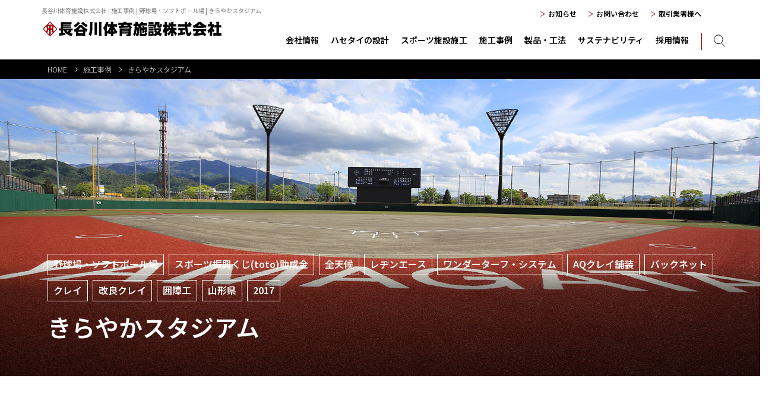

--- FILE ---
content_type: text/html; charset=UTF-8
request_url: https://hasetai.com/work/kirayaka-stadium
body_size: 13323
content:
<!doctype html>
<html lang="ja">
<head>
	<meta charset="utf-8">
	<meta name="viewport" content="width=device-width, initial-scale=1.0">
		<meta name="format-detection" content="telephone=no">
	<meta http-equiv="X-UA-Compatible" content="IE=edge">
	<link rel="icon" href="https://hasetai.com/wp_hasetaisite01/wp-content/themes/hasegawa/img/common/favicon.ico">
	<link rel="apple-touch-icon" href="https://hasetai.com/wp_hasetaisite01/wp-content/themes/hasegawa/img/common/apple-touch-icon.png" sizes="180x180">
		<link rel="stylesheet" type="text/css" href="https://hasetai.com/wp_hasetaisite01/wp-content/themes/hasegawa/js/slick/slick.css">
		<link href="https://hasetai.com/wp_hasetaisite01/wp-content/themes/hasegawa/style.css?ver19" rel="stylesheet" type="text/css">
	<script src="https://hasetai.com/wp_hasetaisite01/wp-content/themes/hasegawa/js/head.js"></script>
	<meta name='robots' content='index, follow, max-image-preview:large, max-snippet:-1, max-video-preview:-1' />

	<!-- This site is optimized with the Yoast SEO plugin v26.8 - https://yoast.com/product/yoast-seo-wordpress/ -->
	<title>きらやかスタジアム | 長谷川体育施設株式会社 | スポーツ施設の総合建設業。陸上競技場、野球場、サッカー・ラグビー場、学校グラウンド、スケートパーク施工</title>
	<meta name="description" content="きらやかスタジアム | 長谷川体育施設株式会社 | 陸上競技場、野球場、サッカー・ラグビー場、学校グラウンド、スケートパーク施工など、スポーツ施設施工の専門業者として活躍する私たちは業界NO.1のシェア・技術力を誇り、これまで多くのスポーツ施設整備を行ってまいりました。70年以上の歴史とともに日本のスポーツ業界を支え続けており、リーディングカンパニーとしてスポーツ界に貢献しています。" />
	<link rel="canonical" href="https://hasetai.com/work/kirayaka-stadium" />
	<meta property="og:locale" content="ja_JP" />
	<meta property="og:type" content="article" />
	<meta property="og:title" content="きらやかスタジアム | 長谷川体育施設株式会社 | スポーツ施設の総合建設業。陸上競技場、野球場、サッカー・ラグビー場、学校グラウンド、スケートパーク施工" />
	<meta property="og:description" content="きらやかスタジアム | 長谷川体育施設株式会社 | 陸上競技場、野球場、サッカー・ラグビー場、学校グラウンド、スケートパーク施工など、スポーツ施設施工の専門業者として活躍する私たちは業界NO.1のシェア・技術力を誇り、これまで多くのスポーツ施設整備を行ってまいりました。70年以上の歴史とともに日本のスポーツ業界を支え続けており、リーディングカンパニーとしてスポーツ界に貢献しています。" />
	<meta property="og:url" content="https://hasetai.com/work/kirayaka-stadium" />
	<meta property="og:site_name" content="長谷川体育施設株式会社 | スポーツ施設の総合建設業。陸上競技場、野球場、サッカー・ラグビー場、学校グラウンド、スケートパーク施工" />
	<meta property="article:modified_time" content="2025-12-11T02:52:14+00:00" />
	<meta property="og:image" content="https://hasetai.com/wp_hasetaisite01/wp-content/uploads/2024/03/Kirayaka-Stadium01.jpg" />
	<meta property="og:image:width" content="2000" />
	<meta property="og:image:height" content="1333" />
	<meta property="og:image:type" content="image/jpeg" />
	<meta name="twitter:card" content="summary_large_image" />
	<meta name="twitter:label1" content="推定読み取り時間" />
	<meta name="twitter:data1" content="1分" />
	<script type="application/ld+json" class="yoast-schema-graph">{"@context":"https://schema.org","@graph":[{"@type":"WebPage","@id":"https://hasetai.com/work/kirayaka-stadium","url":"https://hasetai.com/work/kirayaka-stadium","name":"きらやかスタジアム | 長谷川体育施設株式会社 | スポーツ施設の総合建設業。陸上競技場、野球場、サッカー・ラグビー場、学校グラウンド、スケートパーク施工","isPartOf":{"@id":"https://hasetai.com/#website"},"primaryImageOfPage":{"@id":"https://hasetai.com/work/kirayaka-stadium#primaryimage"},"image":{"@id":"https://hasetai.com/work/kirayaka-stadium#primaryimage"},"thumbnailUrl":"https://hasetai.com/wp_hasetaisite01/wp-content/uploads/2024/03/Kirayaka-Stadium01.jpg","datePublished":"2017-01-01T05:30:52+00:00","dateModified":"2025-12-11T02:52:14+00:00","description":"きらやかスタジアム | 長谷川体育施設株式会社 | 陸上競技場、野球場、サッカー・ラグビー場、学校グラウンド、スケートパーク施工など、スポーツ施設施工の専門業者として活躍する私たちは業界NO.1のシェア・技術力を誇り、これまで多くのスポーツ施設整備を行ってまいりました。70年以上の歴史とともに日本のスポーツ業界を支え続けており、リーディングカンパニーとしてスポーツ界に貢献しています。","breadcrumb":{"@id":"https://hasetai.com/work/kirayaka-stadium#breadcrumb"},"inLanguage":"ja","potentialAction":[{"@type":"ReadAction","target":["https://hasetai.com/work/kirayaka-stadium"]}]},{"@type":"ImageObject","inLanguage":"ja","@id":"https://hasetai.com/work/kirayaka-stadium#primaryimage","url":"https://hasetai.com/wp_hasetaisite01/wp-content/uploads/2024/03/Kirayaka-Stadium01.jpg","contentUrl":"https://hasetai.com/wp_hasetaisite01/wp-content/uploads/2024/03/Kirayaka-Stadium01.jpg","width":2000,"height":1333,"caption":"きらやかスタジアム01"},{"@type":"BreadcrumbList","@id":"https://hasetai.com/work/kirayaka-stadium#breadcrumb","itemListElement":[{"@type":"ListItem","position":1,"name":"ホーム","item":"https://hasetai.com/"},{"@type":"ListItem","position":2,"name":"施工事例","item":"https://hasetai.com/work"},{"@type":"ListItem","position":3,"name":"きらやかスタジアム"}]},{"@type":"WebSite","@id":"https://hasetai.com/#website","url":"https://hasetai.com/","name":"長谷川体育施設株式会社 | スポーツ施設の総合建設業。陸上競技場、野球場、サッカー・ラグビー場、学校グラウンド、スケートパーク施工","description":"","publisher":{"@id":"https://hasetai.com/#organization"},"alternateName":"長谷川体育施設株式会社","potentialAction":[{"@type":"SearchAction","target":{"@type":"EntryPoint","urlTemplate":"https://hasetai.com/?s={search_term_string}"},"query-input":{"@type":"PropertyValueSpecification","valueRequired":true,"valueName":"search_term_string"}}],"inLanguage":"ja"},{"@type":"Organization","@id":"https://hasetai.com/#organization","name":"長谷川体育施設株式会社","url":"https://hasetai.com/","logo":{"@type":"ImageObject","inLanguage":"ja","@id":"https://hasetai.com/#/schema/logo/image/","url":"https://hasetai.com/wp_hasetaisite01/wp-content/uploads/2024/05/hasetai02.jpg","contentUrl":"https://hasetai.com/wp_hasetaisite01/wp-content/uploads/2024/05/hasetai02.jpg","width":714,"height":714,"caption":"長谷川体育施設株式会社"},"image":{"@id":"https://hasetai.com/#/schema/logo/image/"}}]}</script>
	<!-- / Yoast SEO plugin. -->


<link rel="alternate" title="oEmbed (JSON)" type="application/json+oembed" href="https://hasetai.com/wp-json/oembed/1.0/embed?url=https%3A%2F%2Fhasetai.com%2Fwork%2Fkirayaka-stadium" />
<link rel="alternate" title="oEmbed (XML)" type="text/xml+oembed" href="https://hasetai.com/wp-json/oembed/1.0/embed?url=https%3A%2F%2Fhasetai.com%2Fwork%2Fkirayaka-stadium&#038;format=xml" />
<style id='wp-img-auto-sizes-contain-inline-css' type='text/css'>
img:is([sizes=auto i],[sizes^="auto," i]){contain-intrinsic-size:3000px 1500px}
/*# sourceURL=wp-img-auto-sizes-contain-inline-css */
</style>
<style id='wp-emoji-styles-inline-css' type='text/css'>

	img.wp-smiley, img.emoji {
		display: inline !important;
		border: none !important;
		box-shadow: none !important;
		height: 1em !important;
		width: 1em !important;
		margin: 0 0.07em !important;
		vertical-align: -0.1em !important;
		background: none !important;
		padding: 0 !important;
	}
/*# sourceURL=wp-emoji-styles-inline-css */
</style>
<style id='wp-block-library-inline-css' type='text/css'>
:root{--wp-block-synced-color:#7a00df;--wp-block-synced-color--rgb:122,0,223;--wp-bound-block-color:var(--wp-block-synced-color);--wp-editor-canvas-background:#ddd;--wp-admin-theme-color:#007cba;--wp-admin-theme-color--rgb:0,124,186;--wp-admin-theme-color-darker-10:#006ba1;--wp-admin-theme-color-darker-10--rgb:0,107,160.5;--wp-admin-theme-color-darker-20:#005a87;--wp-admin-theme-color-darker-20--rgb:0,90,135;--wp-admin-border-width-focus:2px}@media (min-resolution:192dpi){:root{--wp-admin-border-width-focus:1.5px}}.wp-element-button{cursor:pointer}:root .has-very-light-gray-background-color{background-color:#eee}:root .has-very-dark-gray-background-color{background-color:#313131}:root .has-very-light-gray-color{color:#eee}:root .has-very-dark-gray-color{color:#313131}:root .has-vivid-green-cyan-to-vivid-cyan-blue-gradient-background{background:linear-gradient(135deg,#00d084,#0693e3)}:root .has-purple-crush-gradient-background{background:linear-gradient(135deg,#34e2e4,#4721fb 50%,#ab1dfe)}:root .has-hazy-dawn-gradient-background{background:linear-gradient(135deg,#faaca8,#dad0ec)}:root .has-subdued-olive-gradient-background{background:linear-gradient(135deg,#fafae1,#67a671)}:root .has-atomic-cream-gradient-background{background:linear-gradient(135deg,#fdd79a,#004a59)}:root .has-nightshade-gradient-background{background:linear-gradient(135deg,#330968,#31cdcf)}:root .has-midnight-gradient-background{background:linear-gradient(135deg,#020381,#2874fc)}:root{--wp--preset--font-size--normal:16px;--wp--preset--font-size--huge:42px}.has-regular-font-size{font-size:1em}.has-larger-font-size{font-size:2.625em}.has-normal-font-size{font-size:var(--wp--preset--font-size--normal)}.has-huge-font-size{font-size:var(--wp--preset--font-size--huge)}.has-text-align-center{text-align:center}.has-text-align-left{text-align:left}.has-text-align-right{text-align:right}.has-fit-text{white-space:nowrap!important}#end-resizable-editor-section{display:none}.aligncenter{clear:both}.items-justified-left{justify-content:flex-start}.items-justified-center{justify-content:center}.items-justified-right{justify-content:flex-end}.items-justified-space-between{justify-content:space-between}.screen-reader-text{border:0;clip-path:inset(50%);height:1px;margin:-1px;overflow:hidden;padding:0;position:absolute;width:1px;word-wrap:normal!important}.screen-reader-text:focus{background-color:#ddd;clip-path:none;color:#444;display:block;font-size:1em;height:auto;left:5px;line-height:normal;padding:15px 23px 14px;text-decoration:none;top:5px;width:auto;z-index:100000}html :where(.has-border-color){border-style:solid}html :where([style*=border-top-color]){border-top-style:solid}html :where([style*=border-right-color]){border-right-style:solid}html :where([style*=border-bottom-color]){border-bottom-style:solid}html :where([style*=border-left-color]){border-left-style:solid}html :where([style*=border-width]){border-style:solid}html :where([style*=border-top-width]){border-top-style:solid}html :where([style*=border-right-width]){border-right-style:solid}html :where([style*=border-bottom-width]){border-bottom-style:solid}html :where([style*=border-left-width]){border-left-style:solid}html :where(img[class*=wp-image-]){height:auto;max-width:100%}:where(figure){margin:0 0 1em}html :where(.is-position-sticky){--wp-admin--admin-bar--position-offset:var(--wp-admin--admin-bar--height,0px)}@media screen and (max-width:600px){html :where(.is-position-sticky){--wp-admin--admin-bar--position-offset:0px}}
/*wp_block_styles_on_demand_placeholder:69755144b9333*/
/*# sourceURL=wp-block-library-inline-css */
</style>
<style id='classic-theme-styles-inline-css' type='text/css'>
/*! This file is auto-generated */
.wp-block-button__link{color:#fff;background-color:#32373c;border-radius:9999px;box-shadow:none;text-decoration:none;padding:calc(.667em + 2px) calc(1.333em + 2px);font-size:1.125em}.wp-block-file__button{background:#32373c;color:#fff;text-decoration:none}
/*# sourceURL=/wp-includes/css/classic-themes.min.css */
</style>
<link rel='stylesheet' id='contact-form-7-css' href='https://hasetai.com/wp_hasetaisite01/wp-content/plugins/contact-form-7/includes/css/styles.css?ver=6.1.4' type='text/css' media='all' />
<link rel='stylesheet' id='contact-form-7-confirm-css' href='https://hasetai.com/wp_hasetaisite01/wp-content/plugins/contact-form-7-add-confirm/includes/css/styles.css?ver=5.1' type='text/css' media='all' />
<link rel='stylesheet' id='aurora-heatmap-css' href='https://hasetai.com/wp_hasetaisite01/wp-content/plugins/aurora-heatmap/style.css?ver=1.7.1' type='text/css' media='all' />
<script type="text/javascript" src="https://hasetai.com/wp_hasetaisite01/wp-includes/js/jquery/jquery.min.js?ver=3.7.1" id="jquery-core-js"></script>
<script type="text/javascript" src="https://hasetai.com/wp_hasetaisite01/wp-includes/js/jquery/jquery-migrate.min.js?ver=3.4.1" id="jquery-migrate-js"></script>
<script type="text/javascript" id="aurora-heatmap-js-extra">
/* <![CDATA[ */
var aurora_heatmap = {"_mode":"reporter","ajax_url":"https://hasetai.com/wp_hasetaisite01/wp-admin/admin-ajax.php","action":"aurora_heatmap","reports":"click_pc,click_mobile","debug":"0","ajax_delay_time":"3000","ajax_interval":"10","ajax_bulk":null};
//# sourceURL=aurora-heatmap-js-extra
/* ]]> */
</script>
<script type="text/javascript" src="https://hasetai.com/wp_hasetaisite01/wp-content/plugins/aurora-heatmap/js/aurora-heatmap.min.js?ver=1.7.1" id="aurora-heatmap-js"></script>
<link rel="https://api.w.org/" href="https://hasetai.com/wp-json/" /><link rel="alternate" title="JSON" type="application/json" href="https://hasetai.com/wp-json/wp/v2/work/827" /><link rel="EditURI" type="application/rsd+xml" title="RSD" href="https://hasetai.com/wp_hasetaisite01/xmlrpc.php?rsd" />
<meta name="generator" content="WordPress 6.9" />
<link rel='shortlink' href='https://hasetai.com/?p=827' />
                <script>
                    var ajaxUrl = 'https://hasetai.com/wp_hasetaisite01/wp-admin/admin-ajax.php';
                </script>
        <!-- Google Tag Manager -->
<script>(function(w,d,s,l,i){w[l]=w[l]||[];w[l].push({'gtm.start':
new Date().getTime(),event:'gtm.js'});var f=d.getElementsByTagName(s)[0],
j=d.createElement(s),dl=l!='dataLayer'?'&l='+l:'';j.async=true;j.src=
'https://www.googletagmanager.com/gtm.js?id='+i+dl;f.parentNode.insertBefore(j,f);
})(window,document,'script','dataLayer','GTM-WG2BFCGD');</script>
<!-- End Google Tag Manager -->
</head>
<body>
<!-- Google Tag Manager (noscript) -->
<noscript><iframe src="https://www.googletagmanager.com/ns.html?id=GTM-WG2BFCGD"
height="0" width="0" style="display:none;visibility:hidden"></iframe></noscript>
<!-- End Google Tag Manager (noscript) -->
	<div id="container">
	<header id="header">
		<div class="h-box">
			<h1><!-- Breadcrumb NavXT 7.4.1 -->
長谷川体育施設株式会社 | 施工事例 | 野球場・ソフトボール場 | きらやかスタジアム</h1>
			<div class="logo"><a href="https://hasetai.com"><img src="https://hasetai.com/wp_hasetaisite01/wp-content/themes/hasegawa/img/common/logo.svg" alt="長谷川体育施設株式会社"></a></div>
			<div class="menu-box">
				<nav id="g-navi">
					<ul class="flex">
						<li><a href="https://hasetai.com/company" class="arrow">会社情報</a>
							<div class="navi-box">
								<div class="content">
									<p class="navi-ttl">会社情報</p>
									<ul class="navi-list flexC">
										<li class="sp"><a href="https://hasetai.com/company"><span class="txt">会社情報TOP</span></a></li>
										<li><a href="https://hasetai.com/company/message"><span class="txt">代表メッセージ</span><span class="pho"><img src="https://hasetai.com/wp_hasetaisite01/wp-content/themes/hasegawa/img/common/navi_photo02.jpg" alt="代表取締役の写真"></span></a></li>
										<li><a href="https://hasetai.com/company/advantage"><span class="txt">ハセタイの強み</span> <span class="pho"><img src="https://hasetai.com/wp_hasetaisite01/wp-content/themes/hasegawa/img/common/navi_photo05.jpg" alt="競技場のトラック"></span></a></li>
										<li><a href="https://hasetai.com/company/office"><span class="txt">事業所一覧</span><span class="pho"><img src="https://hasetai.com/wp_hasetaisite01/wp-content/themes/hasegawa/img/common/navi_photo03.jpg" alt="本社オフィスの外観"></span></a></li>
										<li><a href="https://hasetai.com/company/company"><span class="txt">会社概要</span><span class="pho"><img src="https://hasetai.com/wp_hasetaisite01/wp-content/themes/hasegawa/img/common/navi_photo01.jpg" alt="本社オフィスのエントランス"></span></a></li>
										<li><a href="https://hasetai.com/company/history"><span class="txt">沿革</span><span class="pho"><img src="https://hasetai.com/wp_hasetaisite01/wp-content/themes/hasegawa/img/common/navi_photo06.jpg" alt="会社の沿革を象徴するランナーの歩み"></span></a></li>
										<li><a href="https://hasetai.com/company/mission"><span class="txt">企業理念</span><span class="pho"><img src="https://hasetai.com/wp_hasetaisite01/wp-content/themes/hasegawa/img/common/navi_photo04.jpg" alt="企業理念を象徴する美しい芝生"></span></a></li>
										<li><a href="https://hasetai.com/company/athletesupport"><span class="txt">アスリートへの取り組み</span><span class="pho"><img src="https://hasetai.com/wp_hasetaisite01/wp-content/themes/hasegawa/img/common/navi_photo07.jpg" alt="トラックを走るアスリート"></span></a></li>
									</ul>
								</div>
							</div>
						</li>
						<li><a href="https://hasetai.com/sekkei">ハセタイの設計</a></li>
						<li><a href="https://hasetai.com/business" class="arrow">スポーツ施設施工</a>
							<div class="navi-box">
								<div class="content">
									<p class="navi-ttl">スポーツ施設施工</p>
									<ul class="navi-list flexC">
										<li class="sp"><a href="https://hasetai.com/business"><span class="txt">スポーツ施設施工TOP</span></a></li>
										<li><a href="https://hasetai.com/business/track-and-field-arena"><span class="txt">陸上競技場</span><span class="pho"><img src="https://hasetai.com/wp_hasetaisite01/wp-content/themes/hasegawa/img/common/navi_photo21.jpg" alt="陸上競技場のスポーツ施設施工 "></span></a></li>
										<li><a href="https://hasetai.com/business/school-grounds"><span class="txt">学校グラウンド</span><span class="pho"><img src="https://hasetai.com/wp_hasetaisite01/wp-content/themes/hasegawa/img/common/navi_photo25.jpg" alt="学校グラウンドのスポーツ施設施工"></span></a></li>
										<li><a href="https://hasetai.com/business/ball-field"><span class="txt">野球場・ソフトボール場</span><span class="pho"><img src="https://hasetai.com/wp_hasetaisite01/wp-content/themes/hasegawa/img/common/navi_photo22.jpg" alt="野球場・ソフトボール場のスポーツ施設施工"></span></a></li>
										<li><a href="https://hasetai.com/business/soccer-and-rugby-field"><span class="txt">サッカー・ラグビー場</span><span class="pho"><img src="https://hasetai.com/wp_hasetaisite01/wp-content/themes/hasegawa/img/common/navi_photo23.jpg" alt="サッカー・ラグビー場のスポーツ施設施工"></span></a></li>
										<li><a href="https://hasetai.com/business/tennis-court"><span class="txt">テニスコート</span><span class="pho"><img src="https://hasetai.com/wp_hasetaisite01/wp-content/themes/hasegawa/img/common/navi_photo24.jpg" alt="テニスコートのスポーツ施設施工"></span></a></li>
										<li><a href="https://hasetai.com/business/skate-park"><span class="txt">スケートパーク</span><span class="pho"><img src="https://hasetai.com/wp_hasetaisite01/wp-content/themes/hasegawa/img/common/navi_photo26.jpg" alt="スケートパークのスポーツ施設施工"></span></a></li>
										<li><a href="https://hasetai.com/business/urban-sports"><span class="txt">アーバンスポーツ</span><span class="pho"><img src="https://hasetai.com/wp_hasetaisite01/wp-content/themes/hasegawa/img/common/navi_photo30.jpg" alt="アーバンスポーツ（バスケットコート等）のスポーツ施設施工"></span></a></li>
										<li><a href="https://hasetai.com/business/etc"><span class="txt">その他の施設</span><span class="pho"><img src="https://hasetai.com/wp_hasetaisite01/wp-content/themes/hasegawa/img/common/navi_photo27.jpg" alt="その他さまざまな施設のスポーツ施設施工"></span></a></li>
										<!--<li><a href="https://hasetai.com/business/sekkei"><span class="txt">ハセタイの設計</span><span class="pho"><img src="https://hasetai.com/wp_hasetaisite01/wp-content/themes/hasegawa/img/common/navi_photo28.jpg" alt="スポーツ施設施工におけるハセタイの設計手法"></span></a></li>-->
									</ul>
								</div>
							</div>
						</li>
						<li><a href="https://hasetai.com/work">施工事例</a></li>
						<li><a href="https://hasetai.com/method" class="arrow">製品・工法</a>
							<div class="navi-box">
								<div class="content">
									<p class="navi-ttl">製品・工法</p>
									<ul class="navi-list flexC">
										<li class="sp"><a href="https://hasetai.com/method"><span class="txt">製品・工法TOP</span></a></li>
<!-- 										<li><a href="https://hasetai.com/method#a01"><span class="txt">スポーツ施設で探す</span><span class="pho"><img src="https://hasetai.com/wp_hasetaisite01/wp-content/themes/hasegawa/img/common/navi_photo20.jpg" alt="スポーツ施設で製品・工法を探す"></span></a></li> -->
										<li><a href="https://hasetai.com/method/all-weather-pavement"><span class="txt">全天候舗装</span><span class="pho"><img src="https://hasetai.com/wp_hasetaisite01/wp-content/themes/hasegawa/img/common/navi_photo10.jpg" alt="全天候舗装に関する製品"></span></a></li>
										<li><a href="https://hasetai.com/method/turf-pavement"><span class="txt txt01">スポーツターフ･人工芝舗装</span><span class="pho"><img src="https://hasetai.com/wp_hasetaisite01/wp-content/themes/hasegawa/img/common/navi_photo11.jpg" alt="スポーツターフ・人工芝舗装に関する製品"></span></a></li>
										<li><a href="https://hasetai.com/method/clay-pavement"><span class="txt">クレイ舗装</span><span class="pho"><img src="https://hasetai.com/wp_hasetaisite01/wp-content/themes/hasegawa/img/common/navi_photo12.jpg" alt="クレイ舗装に関する製品"></span></a></li>
										<li><a href="https://hasetai.com/method/special-methods"><span class="txt">特殊工法</span><span class="pho"><img src="https://hasetai.com/wp_hasetaisite01/wp-content/themes/hasegawa/img/common/navi_photo13.jpg" alt="特殊工法に関する製品"></span></a></li>
										<li><a href="https://hasetai.com/method/products"><span class="txt">製品のご案内</span><span class="pho"><img src="https://hasetai.com/wp_hasetaisite01/wp-content/themes/hasegawa/img/common/navi_photo14.jpg" alt="スポーツ施設で利用される設備・製品"></span></a></li>
									</ul>
								</div>
							</div>
						</li>
						<li><a href="https://hasetai.com/sustainability" class="arrow">サステナビリティ</a>
							<div class="navi-box">
								<div class="content">
									<p class="navi-ttl">サステナビリティ</p>
									<ul class="navi-list flexC">
										<li class="sp"><a href="https://hasetai.com/sustainability"><span class="txt">サステナビリティTOP</span></a></li>
										<li><a href="https://hasetai.com/sustainability/sdgs"><span class="txt">SDGs</span><span class="pho"><img src="https://hasetai.com/wp_hasetaisite01/wp-content/themes/hasegawa/img/common/navi_photo15.jpg" alt="サステナビリティの向上に向けた SDGs への取り組み"></span></a></li>
										<li><a href="https://hasetai.com/sustainability/environmental-policy"><span class="txt">品質・環境基本方針</span><span class="pho"><img src="https://hasetai.com/wp_hasetaisite01/wp-content/themes/hasegawa/img/common/navi_photo16.jpg" alt="サステナビリティの向上に向けた品質・環境基本方針"></span></a></li>
									</ul>
								</div>
							</div>
						</li>
						<li><a href="https://hasetai.com/recruit/" class="arrow" target="_blank">採用情報</a>
							<div class="navi-box">
								<div class="content">
									<p class="navi-ttl">採用情報</p>
									<ul class="navi-list flexC">
										<li class="sp"><a href="https://hasetai.com/recruit/" target="_blank"><span class="txt">採用情報TOP</span></a></li>
										<li><a href="https://hasetai.com/recruit/advantage/index.html" target="_blank"><span class="txt">ハセタイの魅力</span><span class="pho"><img src="https://hasetai.com/wp_hasetaisite01/wp-content/themes/hasegawa/img/common/navi_photo09.jpg" alt="ハセタイの魅力からわかる採用情報"></span></a></li>
										<li><a href="https://hasetai.com/recruit/occupations/index.html" target="_blank"><span class="txt">職種紹介</span><span class="pho"><img src="https://hasetai.com/wp_hasetaisite01/wp-content/themes/hasegawa/img/common/navi_photo29.jpg" alt="職種紹介からわかる採用情報"></span></a></li>
										<li><a href="https://hasetai.com/recruit/interview/index.html" target="_blank"><span class="txt">ハセタイのひとたち</span><span class="pho"><img src="https://hasetai.com/wp_hasetaisite01/wp-content/themes/hasegawa/img/common/navi_photo17.jpg" alt="ハセタイのひとたちからわかる採用情報"></span></a></li>
										<li><a href="https://hasetai.com/recruit/training/index.html" target="_blank"><span class="txt">研修制度</span><span class="pho"><img src="https://hasetai.com/wp_hasetaisite01/wp-content/themes/hasegawa/img/common/navi_photo18.jpg" alt="研修制度からわかる採用情報"></span></a></li>
										<li><a href="https://hasetai.com/recruit/info_graduate/index.html" target="_blank"><span class="txt">募集要項</span><span class="pho"><img src="https://hasetai.com/wp_hasetaisite01/wp-content/themes/hasegawa/img/common/navi_photo19.jpg" alt="募集要項からわかる採用情報"></span></a></li>
									</ul>
								</div>
							</div>
						</li>
						<li class="sp"><a href="https://hasetai.com/news">お知らせ</a></li>
						<li class="sp"><a href="https://hasetai.com/contact">お問い合わせ</a></li>
						<li class="sp"><a href="https://hasetai.com/subcontractor">取引業者様へ</a></li>
					</ul>
				</nav>
			</div>
			<ul class="h-list pc">
				<li><a href="https://hasetai.com/news">お知らせ</a></li>
				<li><a href="https://hasetai.com/contact">お問い合わせ</a></li>
				<li><a href="https://hasetai.com/subcontractor">取引業者様へ</a></li>
			</ul>
						<div class="submit"><form action="https://hasetai.com/"><input type="submit" name="s" value=""></form></div>
		</div>
		<div class="menu"><span></span><span></span><span></span></div>
	</header>
	<!-- /#header -->
	<main id="main"><div class="work-detail">
	<div id="page-path">
		<ul>
			<li><a href="https://hasetai.com">HOME</a></li>
			<li><a href="https://hasetai.com/work/">施工事例</a></li>
			<li>きらやかスタジアム</li>
		</ul>
	</div>
	<div class="top-box">
				<div class="slide-list">
						<div class="slide"><img src="https://hasetai.com/wp_hasetaisite01/wp-content/uploads/2024/03/Kirayaka-Stadium01.jpg" alt="きらやかスタジアム01"></div>
					</div>
				<div class="text-box">
			<div class="content">
				<p class="com-sort">
					<span>野球場・ソフトボール場</span><span>スポーツ振興くじ(toto)助成金</span><span>全天候</span><span>レヂンエース</span><span>ワンダーターフ・システム</span><span>AQクレイ舗装</span><span>バックネット</span><span>クレイ</span><span>改良クレイ</span><span>囲障工</span><span>山形県</span><span>2017</span>				</p>
				<h2>きらやかスタジアム</h2>
			</div>
		</div>
	</div>
	<div class="content wid04">
		<div class="detail-box flexB">
			<div class="l-left">
				<p class="top-text sp">きらやかスタジアムは旧山形市野球場の老朽化に伴い移転新設されました。グラウンド外野には東北初の野球専用人工芝が採用され2017年9月にオープン。少年野球からプロ野球まで幅広く活用されています。※独立行政法人日本スポーツ振興センタースポーツ振興くじ助成金事業</p>
								<div class="slide-sub">
					<ul class="big-pho">
												<li><img src="https://hasetai.com/wp_hasetaisite01/wp-content/uploads/2024/03/Kirayaka-Stadium01.jpg" alt="きらやかスタジアム01"></li>
												<li><img src="https://hasetai.com/wp_hasetaisite01/wp-content/uploads/2024/03/Kirayaka-Stadium02.jpg" alt="きらやかスタジアム02"></li>
												<li><img src="https://hasetai.com/wp_hasetaisite01/wp-content/uploads/2024/03/Kirayaka-Stadium03.jpg" alt="きらやかスタジアム03"></li>
												<li><img src="https://hasetai.com/wp_hasetaisite01/wp-content/uploads/2024/03/Kirayaka-Stadium05.jpg" alt="きらやかスタジアム04"></li>
											</ul>
					<ul class="sml-pho flex">
												<li><img src="https://hasetai.com/wp_hasetaisite01/wp-content/uploads/2024/03/Kirayaka-Stadium01.jpg" alt="きらやかスタジアム01"></li>
												<li><img src="https://hasetai.com/wp_hasetaisite01/wp-content/uploads/2024/03/Kirayaka-Stadium02.jpg" alt="きらやかスタジアム02"></li>
												<li><img src="https://hasetai.com/wp_hasetaisite01/wp-content/uploads/2024/03/Kirayaka-Stadium03.jpg" alt="きらやかスタジアム03"></li>
												<li><img src="https://hasetai.com/wp_hasetaisite01/wp-content/uploads/2024/03/Kirayaka-Stadium05.jpg" alt="きらやかスタジアム04"></li>
											</ul>
				</div>
											</div>
			<div class="r-box">
				<p class="top-text pc">きらやかスタジアムは旧山形市野球場の老朽化に伴い移転新設されました。グラウンド外野には東北初の野球専用人工芝が採用され2017年9月にオープン。少年野球からプロ野球まで幅広く活用されています。※独立行政法人日本スポーツ振興センタースポーツ振興くじ助成金事業</p>
								<h3>プロジェクト概要</h3>
				<div class="bg-box">
					<table>
												<tr>
							<th>名称</th>
							<td>きらやかスタジアム</td>
						</tr>
																		<tr>
							<th>所在地</th>
							<td>〒990-0075 山形県山形市落合町1								<div class="map"><iframe src="https://www.google.com/maps/embed?pb=!1m18!1m12!1m3!1d3132.0286943339775!2d140.344663412539!3d38.278827682845964!2m3!1f0!2f0!3f0!3m2!1i1024!2i768!4f13.1!3m3!1m2!1s0x5f8bc9b094af99d1%3A0x80580330bf32bb87!2z44GN44KJ44KE44GL44K544K_44K444Ki44Og!5e0!3m2!1sja!2sjp!4v1706503996379!5m2!1sja!2sjp" width="600" height="450" style="border:0;" allowfullscreen="" loading="lazy" referrerpolicy="no-referrer-when-downgrade"></iframe></div>
							</td>
						</tr>
																		<tr>
							<th>主な用途</th>
							<td>野球場</td>
						</tr>
																		<tr>
							<th>施工内容</th>
							<td>両翼100m・センター122m<br />
内野部 2,307㎡：AQクレイ<br />
外野部 11,330㎡：人工芝 MS CRAFT BASEBALL TURF（野球専用）<br />
屋内練習場（2ヶ所）1,997㎡：人工芝（外野部と同等） ダックアウト床 及び 屋外通路：レヂンエース<br />
防球ネット（屋外・屋内）、バックネット、フェンス、セーフティーパット（衝撃緩衝材）、ファールポール、他</td>
						</tr>
																		<tr>
							<th>改修年月</th>
							<td>2017年</td>
						</tr>
																			<tr>
								<th>元請</th>
								<td>元請：安藤ハザマ・山形建設特定建設工事共同企業体</td>
							</tr>
											</table>
				</div>
				
								
				<h3>キーワード</h3>
				<p class="com-sort">
					<a href="https://hasetai.com/work/?useid=7#result">野球場・ソフトボール場</a><a href="https://hasetai.com/work/?useid=130#result">スポーツ振興くじ(toto)助成金</a><a href="https://hasetai.com/work/?constructionid=17#result">全天候</a><a href="https://hasetai.com/work/?constructionid=18#result">レヂンエース</a><a href="https://hasetai.com/work/?constructionid=22#result">ワンダーターフ・システム</a><a href="https://hasetai.com/work/?constructionid=29#result">AQクレイ舗装</a><a href="https://hasetai.com/work/?constructionid=141#result">バックネット</a><a href="https://hasetai.com/work/?constructionid=26#result">クレイ</a><a href="https://hasetai.com/work/?constructionid=28#result">改良クレイ</a><a href="https://hasetai.com/work/?constructionid=137#result">囲障工</a><a href="https://hasetai.com/work/?areaid=40#result">山形県</a><a href="https://hasetai.com/work/?workyearly=104#result">2017</a>				</p>
				<h3>工法</h3>
				<p class="com-sort">
					<a href="https://hasetai.com/work/?constructionid=17#result">全天候</a><a href="https://hasetai.com/work/?constructionid=18#result">レヂンエース</a><a href="https://hasetai.com/work/?constructionid=22#result">ワンダーターフ・システム</a><a href="https://hasetai.com/work/?constructionid=29#result">AQクレイ舗装</a><a href="https://hasetai.com/work/?constructionid=141#result">バックネット</a><a href="https://hasetai.com/work/?constructionid=26#result">クレイ</a><a href="https://hasetai.com/work/?constructionid=28#result">改良クレイ</a><a href="https://hasetai.com/work/?constructionid=137#result">囲障工</a>				</p>
			</div>
		</div>
	</div>
		<section class="btm-box">
		<div class="content">
			<h3 class="headline05"><span class="avenir">Related Projects</span>関連施工事例</h3>
			<ul class="flex">
								<li><a href="https://hasetai.com/work/hiroshima_university-higashihiroshima_campus-baseball_stadium"><span class="pho"><img src="https://hasetai.com/wp_hasetaisite01/wp-content/uploads/2025/09/Hiroshima_University-Higashihiroshima_Campus-Baseball_Stadium07.jpg" alt="広島大学野球場のリニューアル完了。8月26日竣工記念式典開催"></span>広島大学野球場のリニューアル完了。8月26日竣工記念式典開催</a></li>
								<li><a href="https://hasetai.com/work/mitaka_city-iguchi_ground"><span class="pho"><img src="https://hasetai.com/wp_hasetaisite01/wp-content/uploads/2025/08/Mitaka_City-Iguchi_Ground02.jpg" alt="東京都三鷹市、井口グラウンド人工芝化 Viuシステム採用"></span>東京都三鷹市、井口グラウンド人工芝化 Viuシステム採用</a></li>
								<li><a href="https://hasetai.com/work/omihachiman_municipal-sports_park_baseball_stadium"><span class="pho"><img src="https://hasetai.com/wp_hasetaisite01/wp-content/uploads/2025/06/Omihachiman_Municipal-Sports_Park_Baseball_Stadium01.jpg" alt="近江八幡市立運動公園野球場が4月リニューアルオープン"></span>近江八幡市立運動公園野球場が4月リニューアルオープン</a></li>
								<li><a href="https://hasetai.com/work/ichikawa_city-konodai_stadium"><span class="pho"><img src="https://hasetai.com/wp_hasetaisite01/wp-content/uploads/2025/06/Ichikawa_City-KONODAI_STADIUM05.jpg" alt="4月1日、国府台スタジアムOPEN。プロ野球公式戦も開催！"></span>4月1日、国府台スタジアムOPEN。プロ野球公式戦も開催！</a></li>
							</ul>
		</div>
	</section>
		<div class="com-contact">
	<p>お問い合わせ・お見積もり依頼・資料請求は下記よりお気軽にご連絡ください。</p>
	<div class="com-link"><a href="https://hasetai.com/contact"><span><img src="https://hasetai.com/wp_hasetaisite01/wp-content/themes/hasegawa/img/common/icon31.svg" alt="メール">お問い合わせ</span></a></div>
</div>
<ul class="shared-link-list flexB">
	<li><a href="https://www.youtube.com/channel/UCDufxGsE220zeWijFBmhiNg" target="_blank"><img src="https://hasetai.com/wp_hasetaisite01/wp-content/themes/hasegawa/img/index/link_img01.jpg" alt="長谷川体育施設公式Youtube" class="pc"><img src="https://hasetai.com/wp_hasetaisite01/wp-content/themes/hasegawa/img/index/link_img01_sp.jpg" alt="長谷川体育施設公式Youtube" class="sp"></a></li>
	<li><a href="https://twitter.com/hasetai_ac" target="_blank"><img src="https://hasetai.com/wp_hasetaisite01/wp-content/themes/hasegawa/img/index/link_img02.jpg" alt="長谷川体育施設 陸上競技部 公式X" class="pc"><img src="https://hasetai.com/wp_hasetaisite01/wp-content/themes/hasegawa/img/index/link_img02_sp.jpg" alt="長谷川体育施設 陸上競技部 公式X" class="sp"></a></li>
	<li><a href="https://www.instagram.com/hasetai_ac/" target="_blank"><img src="https://hasetai.com/wp_hasetaisite01/wp-content/themes/hasegawa/img/index/link_img03.jpg" alt="長谷川体育施設 陸上競技部 公式instagram" class="pc"><img src="https://hasetai.com/wp_hasetaisite01/wp-content/themes/hasegawa/img/index/link_img03_sp.jpg" alt="長谷川体育施設 陸上競技部 公式instagram" class="sp"></a></li>
	<li><a href="https://www.sportscompany.metro.tokyo.lg.jp/com/" target="_blank"><img src="https://hasetai.com/wp_hasetaisite01/wp-content/themes/hasegawa/img/index/link_img04.jpg" alt="TOKYOU 東京都スポーツ推進企業"></a></li>
	<li><a href="https://www.jaaf.or.jp/" target="_blank"><img src="https://hasetai.com/wp_hasetaisite01/wp-content/themes/hasegawa/img/index/link_img08.jpg" alt="JAAF Japan Association of Athletics Federations"></a></li> 
	<li><a href="https://www.japan-sports.or.jp/" target="_blank"><img src="https://hasetai.com/wp_hasetaisite01/wp-content/themes/hasegawa/img/index/link_img07.jpg" alt="JSPO Japan Sport Association"></a></li>
	<li><a href="https://japantopleague.jp/" target="_blank"><img src="https://hasetai.com/wp_hasetaisite01/wp-content/themes/hasegawa/img/index/link_img06.jpg" alt="私たちは日本トップリーグ連携機構を応援しています! JAPAN TOP LEAGUE"></a></li>
	<li><a href="https://para-ath.org/" target="_blank"><img src="https://hasetai.com/wp_hasetaisite01/wp-content/themes/hasegawa/img/index/link_img05.jpg" alt="一般社団法人 JPA日本パラ陸上競技連盟 JAPAN PARA ATHLETICS 私たちは日本パラ陸上を応援しています!"></a></li>



</ul></div>
</main>
<!-- /#main -->
<footer id="footer">
  <div class="f-box">
    <div class="page-top"><a href="#container"><img
          src="https://hasetai.com/wp_hasetaisite01/wp-content/themes/hasegawa/img/common/page_top.png" alt="page top" class="pc"><img
          src="https://hasetai.com/wp_hasetaisite01/wp-content/themes/hasegawa/img/common/page_top_sp.png" alt="page top" class="sp"></a>
    </div>
    <ul class="f-navi flex">
      <li>
        <ul>
          <li><a href="https://hasetai.com/company">会社情報</a>
            <ul class="f-list">
              <li><a href="https://hasetai.com/company/message">代表メッセージ</a></li>
              <li><a href="https://hasetai.com/company/advantage">ハセタイの強み</a></li>
              <li><a href="https://hasetai.com/company/office">事業所一覧</a></li>
              <li><a href="https://hasetai.com/company/company">会社概要</a></li>
              <li><a href="https://hasetai.com/company/history">沿革</a></li>
              <li><a href="https://hasetai.com/company/mission">企業理念</a></li>
              <li><a href="https://hasetai.com/company/athletesupport">アスリートへの取り組み</a></li>
            </ul>
          </li>
			<li><a href="https://hasetai.com/sekkei">ハセタイの設計</a></li>
        </ul>
      </li>
      <li>
        <ul>
          <li><a href="https://hasetai.com/business">スポーツ施設施工</a>
            <ul class="f-list f-list01">
              <li><a href="https://hasetai.com/business/track-and-field-arena">陸上競技場</a></li>
              <li><a href="https://hasetai.com/business/school-grounds">学校グラウンド</a></li>
              <li><a href="https://hasetai.com/business/ball-field">野球場・ソフトボール場</a></li>
              <li><a href="https://hasetai.com/business/soccer-and-rugby-field">サッカー・ラグビー場</a></li>
              <li><a href="https://hasetai.com/business/tennis-court">テニスコート</a></li>
				<li><a href="https://hasetai.com/business/skate-park">スケートパーク</a></li>
				<li><a href="https://hasetai.com/business/urban-sports">アーバンスポーツ</a></li>
              <li><a href="https://hasetai.com/business/etc">その他の施設</a></li>
            </ul>
          </li>
        </ul>
      </li>
      <li>
        <ul>
          <li><a href="https://hasetai.com/work">施工事例</a></li>
          <li><a href="https://hasetai.com/method">製品・工法</a>
            <ul class="f-list">
              <li><a href="https://hasetai.com/method/all-weather-pavement">全天候舗装</a></li>
              <li><a href="https://hasetai.com/method/turf-pavement">スポーツターフ・人工芝舗装</a></li>
              <li><a href="https://hasetai.com/method/clay-pavement">クレイ舗装</a></li>
              <li><a href="https://hasetai.com/method/special-methods">特殊工法</a></li>
              <li><a href="https://hasetai.com/method/products">製品のご案内</a></li>
            </ul>
          </li>
          <li><a href="https://hasetai.com/sustainability">サステナビリティ</a>
            <ul class="f-list">
              <li><a href="https://hasetai.com/sustainability/sdgs">SDGs</a></li>
              <li><a href="https://hasetai.com/sustainability/environmental-policy">品質・環境基本方針</a></li>
            </ul>
          </li>
        </ul>
      </li>
      <li>
        <ul>
          <li><a href="https://hasetai.com/recruit/" target="_blank">採用情報</a>
            <ul class="f-list">
              <li><a href="https://hasetai.com/recruit/advantage/index.html" target="_blank">ハセタイの魅力</a></li>
              <li><a href="https://hasetai.com/recruit/occupations/index.html" target="_blank">職種紹介</a></li>
              <li><a href="https://hasetai.com/recruit/interview/index.html" target="_blank">ハセタイのひとたち</a></li>
              <li><a href="https://hasetai.com/recruit/training/index.html" target="_blank">研修制度</a></li>
              <li><a href="https://hasetai.com/recruit/info_graduate/index.html" target="_blank">募集要項</a></li>
            </ul>
          </li>
          <li><a href="https://hasetai.com/news">お知らせ</a></li>
          <li><a href="https://hasetai.com/contact">お問い合わせ</a></li>
			<li class="f-button"><a href="https://hasetai.com/subcontractor">指定書類ダウンロード</a></li>
        </ul>
      </li>
    </ul>
    <div class="f-link"><a href="https://hasetai.com/athletics-club/" target="_blank"><img
          src="https://hasetai.com/wp_hasetaisite01/wp-content/themes/hasegawa/img/common/f_link.jpg"
          alt="We LOVE SPORTS SPIRITS 長谷川体育施設陸上競技部 HASETAI ATHLETIC CLUB"></a></div>
  </div>
  <div class="f-bg">
    <div class="f-info flexB">
      <ul>
        <li><a href="https://hasetai.com/terms">ご利用規約</a></li>
        <li><a href="https://hasetai.com/privacy">プライバシーポリシー</a></li>
        <li><a href="https://hasetai.com/sitemap">サイトマップ</a></li>
      </ul>
      <div class="f-logo"><a href="https://hasetai.com"><img
            src="https://hasetai.com/wp_hasetaisite01/wp-content/themes/hasegawa/img/common/logo.svg" alt="長谷川体育施設株式会社" class="pc"><img
            src="https://hasetai.com/wp_hasetaisite01/wp-content/themes/hasegawa/img/common/logo_sp.svg" alt="長谷川体育施設株式会社" class="sp"></a>
      </div>
      <address>Copyright &copy; HASEGAWA SPORTS FACILITIES CO.,LTD. <br class="sp">All Rights Reserved.</address>
    </div>
  </div>
</footer>
<!-- /#footer -->
</div>
<script src="https://hasetai.com/wp_hasetaisite01/wp-content/themes/hasegawa/js/jquery.min.js"></script>
<script src="https://hasetai.com/wp_hasetaisite01/wp-content/themes/hasegawa/js/common.js"></script>
<script src="https://hasetai.com/wp_hasetaisite01/wp-content/themes/hasegawa/js/slick/slick.js"></script>
<script src="https://hasetai.com/wp_hasetaisite01/wp-content/themes/hasegawa/js/work_detail.js"></script>



<script type="speculationrules">
{"prefetch":[{"source":"document","where":{"and":[{"href_matches":"/*"},{"not":{"href_matches":["/wp_hasetaisite01/wp-*.php","/wp_hasetaisite01/wp-admin/*","/wp_hasetaisite01/wp-content/uploads/*","/wp_hasetaisite01/wp-content/*","/wp_hasetaisite01/wp-content/plugins/*","/wp_hasetaisite01/wp-content/themes/hasegawa/*","/*\\?(.+)"]}},{"not":{"selector_matches":"a[rel~=\"nofollow\"]"}},{"not":{"selector_matches":".no-prefetch, .no-prefetch a"}}]},"eagerness":"conservative"}]}
</script>
<script type="text/javascript" src="https://hasetai.com/wp_hasetaisite01/wp-includes/js/dist/hooks.min.js?ver=dd5603f07f9220ed27f1" id="wp-hooks-js"></script>
<script type="text/javascript" src="https://hasetai.com/wp_hasetaisite01/wp-includes/js/dist/i18n.min.js?ver=c26c3dc7bed366793375" id="wp-i18n-js"></script>
<script type="text/javascript" id="wp-i18n-js-after">
/* <![CDATA[ */
wp.i18n.setLocaleData( { 'text direction\u0004ltr': [ 'ltr' ] } );
//# sourceURL=wp-i18n-js-after
/* ]]> */
</script>
<script type="text/javascript" src="https://hasetai.com/wp_hasetaisite01/wp-content/plugins/contact-form-7/includes/swv/js/index.js?ver=6.1.4" id="swv-js"></script>
<script type="text/javascript" id="contact-form-7-js-translations">
/* <![CDATA[ */
( function( domain, translations ) {
	var localeData = translations.locale_data[ domain ] || translations.locale_data.messages;
	localeData[""].domain = domain;
	wp.i18n.setLocaleData( localeData, domain );
} )( "contact-form-7", {"translation-revision-date":"2025-11-30 08:12:23+0000","generator":"GlotPress\/4.0.3","domain":"messages","locale_data":{"messages":{"":{"domain":"messages","plural-forms":"nplurals=1; plural=0;","lang":"ja_JP"},"This contact form is placed in the wrong place.":["\u3053\u306e\u30b3\u30f3\u30bf\u30af\u30c8\u30d5\u30a9\u30fc\u30e0\u306f\u9593\u9055\u3063\u305f\u4f4d\u7f6e\u306b\u7f6e\u304b\u308c\u3066\u3044\u307e\u3059\u3002"],"Error:":["\u30a8\u30e9\u30fc:"]}},"comment":{"reference":"includes\/js\/index.js"}} );
//# sourceURL=contact-form-7-js-translations
/* ]]> */
</script>
<script type="text/javascript" id="contact-form-7-js-before">
/* <![CDATA[ */
var wpcf7 = {
    "api": {
        "root": "https:\/\/hasetai.com\/wp-json\/",
        "namespace": "contact-form-7\/v1"
    }
};
//# sourceURL=contact-form-7-js-before
/* ]]> */
</script>
<script type="text/javascript" src="https://hasetai.com/wp_hasetaisite01/wp-content/plugins/contact-form-7/includes/js/index.js?ver=6.1.4" id="contact-form-7-js"></script>
<script type="text/javascript" src="https://hasetai.com/wp_hasetaisite01/wp-includes/js/jquery/jquery.form.min.js?ver=4.3.0" id="jquery-form-js"></script>
<script type="text/javascript" src="https://hasetai.com/wp_hasetaisite01/wp-content/plugins/contact-form-7-add-confirm/includes/js/scripts.js?ver=5.1" id="contact-form-7-confirm-js"></script>
<script id="wp-emoji-settings" type="application/json">
{"baseUrl":"https://s.w.org/images/core/emoji/17.0.2/72x72/","ext":".png","svgUrl":"https://s.w.org/images/core/emoji/17.0.2/svg/","svgExt":".svg","source":{"concatemoji":"https://hasetai.com/wp_hasetaisite01/wp-includes/js/wp-emoji-release.min.js?ver=6.9"}}
</script>
<script type="module">
/* <![CDATA[ */
/*! This file is auto-generated */
const a=JSON.parse(document.getElementById("wp-emoji-settings").textContent),o=(window._wpemojiSettings=a,"wpEmojiSettingsSupports"),s=["flag","emoji"];function i(e){try{var t={supportTests:e,timestamp:(new Date).valueOf()};sessionStorage.setItem(o,JSON.stringify(t))}catch(e){}}function c(e,t,n){e.clearRect(0,0,e.canvas.width,e.canvas.height),e.fillText(t,0,0);t=new Uint32Array(e.getImageData(0,0,e.canvas.width,e.canvas.height).data);e.clearRect(0,0,e.canvas.width,e.canvas.height),e.fillText(n,0,0);const a=new Uint32Array(e.getImageData(0,0,e.canvas.width,e.canvas.height).data);return t.every((e,t)=>e===a[t])}function p(e,t){e.clearRect(0,0,e.canvas.width,e.canvas.height),e.fillText(t,0,0);var n=e.getImageData(16,16,1,1);for(let e=0;e<n.data.length;e++)if(0!==n.data[e])return!1;return!0}function u(e,t,n,a){switch(t){case"flag":return n(e,"\ud83c\udff3\ufe0f\u200d\u26a7\ufe0f","\ud83c\udff3\ufe0f\u200b\u26a7\ufe0f")?!1:!n(e,"\ud83c\udde8\ud83c\uddf6","\ud83c\udde8\u200b\ud83c\uddf6")&&!n(e,"\ud83c\udff4\udb40\udc67\udb40\udc62\udb40\udc65\udb40\udc6e\udb40\udc67\udb40\udc7f","\ud83c\udff4\u200b\udb40\udc67\u200b\udb40\udc62\u200b\udb40\udc65\u200b\udb40\udc6e\u200b\udb40\udc67\u200b\udb40\udc7f");case"emoji":return!a(e,"\ud83e\u1fac8")}return!1}function f(e,t,n,a){let r;const o=(r="undefined"!=typeof WorkerGlobalScope&&self instanceof WorkerGlobalScope?new OffscreenCanvas(300,150):document.createElement("canvas")).getContext("2d",{willReadFrequently:!0}),s=(o.textBaseline="top",o.font="600 32px Arial",{});return e.forEach(e=>{s[e]=t(o,e,n,a)}),s}function r(e){var t=document.createElement("script");t.src=e,t.defer=!0,document.head.appendChild(t)}a.supports={everything:!0,everythingExceptFlag:!0},new Promise(t=>{let n=function(){try{var e=JSON.parse(sessionStorage.getItem(o));if("object"==typeof e&&"number"==typeof e.timestamp&&(new Date).valueOf()<e.timestamp+604800&&"object"==typeof e.supportTests)return e.supportTests}catch(e){}return null}();if(!n){if("undefined"!=typeof Worker&&"undefined"!=typeof OffscreenCanvas&&"undefined"!=typeof URL&&URL.createObjectURL&&"undefined"!=typeof Blob)try{var e="postMessage("+f.toString()+"("+[JSON.stringify(s),u.toString(),c.toString(),p.toString()].join(",")+"));",a=new Blob([e],{type:"text/javascript"});const r=new Worker(URL.createObjectURL(a),{name:"wpTestEmojiSupports"});return void(r.onmessage=e=>{i(n=e.data),r.terminate(),t(n)})}catch(e){}i(n=f(s,u,c,p))}t(n)}).then(e=>{for(const n in e)a.supports[n]=e[n],a.supports.everything=a.supports.everything&&a.supports[n],"flag"!==n&&(a.supports.everythingExceptFlag=a.supports.everythingExceptFlag&&a.supports[n]);var t;a.supports.everythingExceptFlag=a.supports.everythingExceptFlag&&!a.supports.flag,a.supports.everything||((t=a.source||{}).concatemoji?r(t.concatemoji):t.wpemoji&&t.twemoji&&(r(t.twemoji),r(t.wpemoji)))});
//# sourceURL=https://hasetai.com/wp_hasetaisite01/wp-includes/js/wp-emoji-loader.min.js
/* ]]> */
</script>
</body>

</html>


--- FILE ---
content_type: text/css
request_url: https://hasetai.com/wp_hasetaisite01/wp-content/themes/hasegawa/style.css?ver19
body_size: 52701
content:
@charset "utf-8";
@import url('https://fonts.googleapis.com/css2?family=Noto+Sans+JP:wght@400;500;600;700&display=swap');
/*------------------------------------------------------------
Theme Name: 長谷川体育施設株式会社
Theme URI: null
Description: Description
Author: shunc - LSZ
Version: 1.0
------------------------------------------------------------*/
.aligncenter {
	display: block;
	margin: 0 auto;
}
.alignright {
	float: right;
}
.alignleft {
	float: left;
}
img[class*="wp-image-"],
img[class*="attachment-"] {
	height: auto;
	max-width: 100%;
}
.wp-block-image figure,
.wp-block-image figcaption {
	display: block;
}
a.nolink,
a.nolink:hover {
	opacity: 1;
	cursor: default;
	pointer-events: none;
}
a.pre-release{
	cursor: default;
	pointer-events: none;
	position: relative;
}
a.pre-release:after{
	content: "準備中";
	display: block;
	font-size: 24px;
	font-weight: bold;
	color: #808080;
	background: rgba(255, 255, 255, 0.7);
	padding: 20px 50px;
	position: absolute;
	top: 50%;
	left: 50%;
	transform: translate(-50%, -50%);
}
/*------------------------------------------------------------
	デフォルトスタイル
------------------------------------------------------------*/
html, body, div, span, applet, object, iframe, h1, h2, h3, h4, h5, h6, p, blockquote, pre, a, abbr, acronym, address, big, cite, code, del, dfn, em, font, img, ins, kbd, q, s, samp, small, strike, strong, sub, sup, tt, var, b, u, i, center, dl, dt, dd, ol, ul, li, fieldset, form, label, legend, table, caption, tbody, tfoot, thead, tr, th, td {
	margin: 0;
	padding: 0;
	background: transparent;
	border: 0;
	outline: 0;
	font-size: 1em;
}
html {
	font-size: 62.5%;
}
@font-face {
	font-family: "avenir";
	src: url(font/avenir-black.woff2);
}
@font-face {
	font-family: "avenir-light";
	src: url(font/avenir-light.woff2);
}
@font-face {
	font-family: "avenir-medium";
	src: url(font/avenir-medium.woff2);
}
body, table, input, textarea, select, option {
	font-family: 'Noto Sans JP', sans-serif;
}
article, aside, canvas, details, figcaption, figure, footer, header, hgroup, menu, nav, section, summary {
	display: block;
}
ol, ul {
	list-style: none;
	box-sizing: border-box;
}
blockquote, q {
	quotes: none;
}
:focus {
	outline: 0;
}
ins {
	text-decoration: none;
}
del {
	text-decoration: line-through;
}
img {
	vertical-align: top;
	max-width: 100%;
    height: auto;
}
a,
a:link {
	color: #000;
	text-decoration: none;
	transition: .3s;
}
a:visited {
	color: #000;
}
a:hover {
	color: #000;
}
a:active {
	color: #000;
}
/*------------------------------------------------------------
	汎用スタイル
------------------------------------------------------------*/
/* clearfix */
.clearfix:after {content: "";display: block;clear: both;}
/* flex */
.flex,.flexA,.flexB,.flexC {display: flex;flex-wrap: wrap;}
.flexA {justify-content: space-around;}
.flexB {justify-content: space-between;}
.flexC {justify-content: center;}
/*------------------------------------------------------------
	レイアウト
------------------------------------------------------------*/
body {
	min-width: 1300px;
	color: #000;
	font-size: 1.6rem;
	font-weight: 400;
	line-height: 1.5;
	text-size-adjust: none;
	-webkit-text-size-adjust: none;
	background-color: #FFF;
}
body.fixed {
	position: fixed;
	width: 100%;
	height: 100%;
}
#container {
	padding-top: 100px;
	text-align: left;
}
#main {
	display: block;
}
a[href^="tel:"] {
	cursor: default;
	pointer-events: none;
}
.com-fix {
	cursor: default;
	pointer-events: none;
	text-decoration: none;
}
@media all and (min-width: 897px) {
	.sp {
		display: none !important;
	}
	.menu-box {
		display: block !important;
	}
}
@media all and (max-width: 896px) {
	body {
		min-width: inherit;
	}
	#container {
		padding-top: 55px;
	}
	a:hover,
	a:hover img {
		opacity: 1 !important;
	}
	.pc {
		display: none !important;
	}
	a[href^="tel:"] {
		cursor: pointer;
		pointer-events: auto;
	}
}
/*------------------------------------------------------------
	ヘッダー
------------------------------------------------------------*/
#header {
	height: 100px;
	position: fixed;
	left: 0;
	top: 0;
	width: 100%;
	padding: 20px 20px 0;
	box-sizing: border-box;
	background-color: #fff;
	z-index: 99;
}
#header .h-box {
	max-width: 1140px;
	margin: 0 auto;
	position: relative;
}
#header h1 {
	margin: -10px 0 11px;
	font-size: 1rem;
	color: gray;
	font-weight: 400;
}
#header .logo {
	margin: 0 2px -4px;
	width: 301px;
}
#header .submit {
	padding: 2px 0 0 20px;
	position: absolute;
	right: -11px;
	bottom: 3px;
	border-left: 1px solid #A50000;
}
#header .submit input {
	width: 19px;
	height: 21px;
	appearance: none;
	box-sizing: border-box;
	border: none;
	box-shadow: none;
	background: url(img/common/icon03.svg) no-repeat;
	background-size: 19px 21px;
	cursor: pointer;
}
#g-navi {
	margin-right: 50px;
}
#g-navi > ul {
	justify-content: flex-end;
	font-size: 1.4rem;
	font-weight: 600;
}
#g-navi > ul > li:not(:first-child) {
	margin-left: 20px;
}
#g-navi > ul > li {
	position: relative;
}
#g-navi > ul > li::after {
	-webkit-transform: scale(0,1);
	transform: scale(0,1);
	-webkit-transform-origin: left top;
	transform-origin: left top;
	-webkit-transition: -webkit-transform 0.3s;
	transition: -webkit-transform 0.3s;
	transition: transform 0.3s;
	transition: transform 0.3s,-webkit-transform 0.3s;
	content: "";
	height: 5px;
	display: block;
	background-color: #A50000;
	width: 50px;
	bottom: 0px;
	position: relative;
	right: 0;
	left: 0;
	margin: 0 auto;
  }
#g-navi > ul > li > a {
	display: block;
	padding-bottom: 4px;
}
#g-navi .navi-box {
	position: fixed;
	left: 0;
	top: 80px;
	padding: 0 40px 20px;
	width: 100%;
	background-color: #fff;
	box-sizing: border-box;
	display: none;
}
#g-navi .navi-box .content {
	width: auto;
	max-width: 1206px;
}
#g-navi .navi-box .navi-ttl {
	margin-bottom: 22px;
	width: 296px;
	padding: 5px 32px 6px;
	font-size: 1.8rem;
	color: #fff;
	letter-spacing: 0.1em;
	box-sizing: border-box;
	background-image:linear-gradient( 90deg, #9E0000 0%, rgba(252,249,249,0.02) 100%);
}
#g-navi .navi-box ul {
	margin: -20px -40px 0;
}
#g-navi .navi-box li {
	margin: 20px 5px 0;
	width: 150px;
}
#g-navi .navi-box li a {
	display: block;
}
#g-navi .navi-box li .txt {
	padding: 0 0 2px 7px;
	margin: 0 -10px 8px 0;
	display: block;
	font-size: 1.2rem;
	line-height: 1;
	border-left: 3px solid #B20015;
}
#g-navi .navi-box li .txt01 {
	letter-spacing: -0.1em;
}
@media all and (min-width: 897px) {
	#g-navi > ul > li:hover > a {
		color: #A50000;
	}
	#g-navi > ul > li:hover::after {
		-webkit-transform: scale(1,1);
		transform: scale(1,1);
	}
	#header .submit input:hover,
	#g-navi .navi-box li a:hover {
		opacity: 0.8;
	}
	#header .h-list {
		position: absolute;
		right: 29px;
		top: 4px;
		font-size: 1.2rem;
		font-weight: 600;
		display: flex;
	}
	#header .h-list li {
		margin-left: 20px;
	}
	#header .h-list a {
		padding-left: 13px;
		display: inline-block;
		background: url(img/common/icon30.svg) no-repeat left top 5px;
		background-size: 8px auto;
	}
	#header .h-list a:hover {
		color: #A50000;
	}
}
@media all and (max-width: 1000px) {
	#header .logo {
		margin-bottom: -1px;
	}
}
@media all and (max-width: 896px) {
	#header {
		height: 55px;
		padding: 19px 13px 7px;
		border-bottom: 5px solid #A50000;
	}
	#header .h-box {
		max-width: inherit;
	}
	#header h1 {
		display: none;
	}
	#header .logo {
		margin: 0;
		width: 226px;
	}
	#header .submit {
		display: none;
	}
	.menu {
        width: 55px;
        height: 55px;
        position: absolute;
		right: 0;
		top: 0;
		z-index: 99;
    }
    .menu span {
        width: 30px;
        height: 1px;
        position: absolute;
        top: 18px;
        left: 13px;
        background: #000;
        transition: all .35s ease;
    }
    .menu span:nth-of-type(2) {
        top: 27px;
    }
    .menu span:nth-of-type(3) {
        top: 36px;
    }
    .menu.on span:nth-of-type(1) {
        transform: translateY(8px) translateX(0) rotate(45deg);
    }
    .menu.on span:nth-of-type(2) {
        opacity: 0;
    }
    .menu.on span:nth-of-type(3) {
        transform: translateY(-10px) translateX(0) rotate(-45deg);
    }
	.menu-box {
		position: fixed;
		right: 0;
		top: 0;
		width: 246px;
		height: 100%;
		overflow: auto;
		background-color: #fff;
		z-index: 90;
		display: none;
	}
	#g-navi {
		padding: 50px 30px;
		margin-right: 0;
	}
	#g-navi > ul {
		display: block;
		font-size: 1.6rem;
	}
	#g-navi > ul > li:not(:first-child) {
		margin-left: 0;
	}
	#g-navi > ul > li > a {
		padding: 15px 8px 13px;
		display: block;
		border-bottom: 1px solid #B2B2B2;
	}
	#g-navi > ul > li > .arrow {
		background: url(img/common/icon17.svg) no-repeat center right;
	}
	#g-navi > ul > li > .arrow.on {
		background-image: url(img/common/icon17_on.svg);
	}
	#g-navi .navi-box {
		position: static;
		padding: 0 0 0 16px;
	}
	#g-navi .navi-box .content {
		width: auto;
		margin: 0;
		max-width: inherit;
	}
	#g-navi .navi-box .navi-ttl {
		display: none;
	}
	#g-navi .navi-box ul {
		margin: 0;
		display: block;
	}
	#g-navi .navi-box li {
		margin: 0;
		width: auto;
	}
	#g-navi .navi-box li a {
		display: block;
		border-bottom: 1px solid #B2B2B2;
	}
	#g-navi .navi-box li .txt {
		padding: 12px 0 3px 7px;
		margin: 0;
		font-size: 1.4rem;
		line-height: 1.5;
		letter-spacing: 0;
		border-left: none;
	}
	#g-navi .navi-box li .txt01 {
		letter-spacing: -0.15em;
	}
	#g-navi .navi-box li .pho {
		display: none;
	}
}
/*------------------------------------------------------------
	page-path
------------------------------------------------------------*/
#page-path {
	margin-top: -1px;
	padding: 4px 0 6px;
	background-color: #000;
}
#page-path ul {
	width: 1140px;
	margin: 0 auto;
}
#page-path li {
	margin-right: 5px;
	display: inline;
	color: #B2B2B2;
	font-size: 1.2rem;
}
#page-path li a {
	padding-right: 18px;
	display: inline-block;
	color: #B2B2B2;
	background: url(img/common/icon01.svg) no-repeat center right;
	background-size: 5px auto;
}
@media all and (min-width: 897px) {
	#page-path li a:hover {
		color: #A50000;
	}
}
@media all and (max-width: 896px) {
	#page-path {
		display: none;
	}
}
/*------------------------------------------------------------
	フッター
------------------------------------------------------------*/
#footer {
	margin-top: 100px;
}
#footer .f-box {
	width: 1203px;
	margin: 0 auto;
	position: relative;
	padding: 50px 0 102px;
	border-top: 1px solid #707070;
}
#footer .page-top {
	width: 22px;
	position: fixed;
	right: 40px;
	bottom: 100px;
	z-index: 9;
	cursor: pointer;
	transition: all 0.5s ease-in-out;
	opacity: 0;
	visibility: hidden;
}
#footer .page-top.on {
	opacity: 1;
	visibility: visible;
}
#footer .f-navi {
	margin: 0 30px;
}
#footer .f-navi > li {
	width: 264px;
}
#footer .f-navi > li:nth-child(2){
	width: 307px;
}
#footer .f-navi > li:nth-child(3){
	width: 312px;
}
#footer .f-navi > li:last-child {
	width: 220px;
}
#footer .f-navi > li > ul > li:not(:last-child) {
	margin-bottom: 27px;
}
#footer .f-navi > li > ul > li > a {
	display: inline-block;
	color: #A50000;
	font-weight: 600;
}
#footer .f-list {
	margin: 12px 0 0 31px;
	padding-left: 32px;
	font-size: 1.4rem;
	border-left: 1px solid #B2B2B2;
}
#footer .f-list01 {
	margin-right: -120px;
}
#footer .f-list li:not(:last-child) {
	margin-bottom: 13px;
}
#footer .f-link {
	width: 258px;
	margin: 65px 32px 0 auto;
}
#footer .f-link a:hover {
	opacity: 0.8;
}
#footer .f-button {
	background-color: #901C0C;
	padding: 5px;
	border-radius: 5px;
	text-align: center;
}
#footer .f-button *{
	color: #ffffff !important;
	text-decoration: underline;
}
#footer .f-bg {
	background-color: #2c2c2c;
	border-top: 10px solid #A50000;
}
#footer .f-info {
	width: 1140px;
	padding: 31px 0 28px;
	margin: 0 auto;
	position: relative;
	flex-direction: row-reverse;
}
#footer .f-logo {
	position: absolute;
	left: 0;
	top: -54px;
	width: 305px;
}
#footer .f-info ul {
	display: flex;
	flex-direction: row-reverse;
}
#footer .f-info li {
	margin-left: 40px;
	font-size: 1.4rem;
}
#footer .f-info li:last-child {
	margin: 0 !important;
}
#footer .f-info li a {
	color: #fff;
}
#footer address {
	color: #fff;
	font-size: 1.4rem;
	font-style: normal;
}
@media all and (min-width: 897px) {
	#footer .f-list a:hover,
	#footer .f-info li a:hover {
		color: #A50000;
	}
	#footer .f-navi > li > ul > li > a:hover {
		opacity: 0.8;
	}
	#footer .page-top:hover {
		bottom: 110px;
	}
	#footer .f-navi > li:last-child {
		margin-right: -10px;
	}
}
@media all and (max-width: 896px) {
	#footer {
		margin-top: 80px;
	}
	#footer .f-box {
		width: auto;
		margin: 0 16px;
		padding: 33px 0 25px;
	}
	#footer .page-top {
		width: 45px;
		position: fixed;
		right: 15px;
		bottom: 20px;
		z-index: 9;
	}
	#footer .f-navi {
		margin: 0;
		width: auto;
		display: block;
	}
	#footer .f-navi > li {
		width: auto !important;
		font-size: 2rem;
	}
	#footer .f-navi > li > ul > li:not(:last-child) {
		margin-bottom: 0;
	}
	#footer .f-navi > li > ul > li > a {
		padding: 19px 33px 17px;
		display: block;
		border-bottom: 1px solid #B2B2B2;
	}
	#footer .f-link {
		margin: 41px auto 0;
	}
	#footer .f-list {
		display: none;
	}
	#footer .f-info {
		width: auto;
		padding: 28px 31px 30px;
		display: block;
	}
	#footer .f-logo {
		position: static;
		width: 224px;
		margin: 0 auto 17px;
	}
	#footer .f-info ul {
		padding-bottom: 17px;
		margin: 0 0 29px;
		display: block;
		text-align: center;
		border-bottom: 1px solid #fff;
	}
	#footer .f-info li {
		margin: 0 0 20px;
	}
	#footer address {
		font-size: 0.9rem;
		text-align: center;
		line-height: 1.66;
	}
}
.avenir {
	font-family: "avenir";
	font-weight: bold;
}
/*------------------------------------------------------------
	content
------------------------------------------------------------*/
.content {
	width: 1140px;
	margin: 0 auto;
	box-sizing: border-box;
}
.content.wid01 {
	width: 800px;
}
.content.wid02 {
	width: 900px;
}
.content.wid03 {
	width: 1000px;
}
.content.wid04 {
	width: 1200px;
}
@media all and (max-width: 896px) {
	.content {
		width: auto !important;
		margin: 0 15px;
	}
}
/*------------------------------------------------------------
	page-title
------------------------------------------------------------*/
.page-title {
	height: 230px;
	padding-top: 28px;
	background: url(img/company/page_title_bg.jpg) no-repeat center center;
	background-size: cover;
	box-sizing: border-box;
}
.page-title h2 {
	width: 470px;
	margin: 0 auto;
	height: 105px;
	display: flex;
	align-items: center;
	justify-content: center;
	text-align: center;
	color: #2C2C2C;
	font-weight: 600;
	font-size: 3.4rem;
	box-sizing: border-box;
}
.page-title .bg {
	margin-top: 8px;
	font-size: 3.5rem;
	background-color: rgba(255,255,255,0.8);
}
.page-title.no-bg {
	height: 177px;
	background: none;
}
.page-title.no-bg h2 {
	border: 1px solid #888;
}
@media all and (max-width: 896px) {
	.page-title {
		height: 135px;
		background-image: url(img/company/page_title_bg_sp.jpg);
	}
	.page-title h2 {
		width: 315px;
		height: 73px;
		font-size: 2.4rem !important;
	}
	.page-title .bg {
		margin-top: 3px;
	}
	.page-title.no-bg {
		height: 144px;
	}
}
@media all and (max-width: 350px) {
	.page-title h2 {
		width: 300px;
	}
}
/*------------------------------------------------------------
	headline01
------------------------------------------------------------*/
.headline01 {
	margin-bottom: 10px;
	color: #A50000;
	font-size: 2.4rem;
	font-weight: 600;
	border-bottom: 1px solid #A50000;
}
@media all and (max-width: 896px) {
	.headline01 {
		margin-bottom: 18px;
	}
}
/*------------------------------------------------------------
	headline02
------------------------------------------------------------*/
.headline02 {
	margin-bottom: 70px;
	text-align: center;
	color: #fff;
	font-size: 5rem;
	font-weight: 600;
}
@media all and (max-width: 896px) {
	.headline02 {
		margin-bottom: 39px;
		font-size: 3rem;
	}
}
/*------------------------------------------------------------
	headline03
------------------------------------------------------------*/
.headline03 {
	margin-bottom: 48px;
	text-align: center;
	font-weight: 600;
	font-size: 5rem;
}
.headline03 span {
	padding: 0 25px;
	position: relative;
	display: inline-block;
}
.headline03 span::before,
.headline03 span::after {
	position: absolute;
	left: 100%;
	top: 56%;
	width: 69px;
	height: 2px;
	background-color: #000;
	content: "";
}
.headline03 span::after {
	left: auto;
	right: 100%;
}
@media all and (max-width: 896px) {
	.headline03 {
		margin-bottom: 24px;
		font-size: 2.6rem;
	}
	.headline03 span::before,
	.headline03 span::after {
		top: 51%;
	}
}
/*------------------------------------------------------------
	headline04
------------------------------------------------------------*/
.headline04 {
	margin-bottom: 13px;
	text-align: center;
	font-weight: 600;
	color: #A50000;
	font-size: 2rem;
}
@media all and (max-width: 896px) {
	.headline04 {
		margin-bottom: 7px;
	}
}
/*------------------------------------------------------------
	headline05
------------------------------------------------------------*/
.headline05 {
	margin-bottom: 61px;
	text-align: center;
	color: #A50000;
	font-size: 1.8rem;
	font-weight: 600;
}
.headline05.blue {
	color: #0050AA;
}
.headline05.green {
	color: #015D09;
}
.headline05.black {
	color: #888;
}
.headline05.yellow {
	color: #7E6F00;
}
.headline05 span {
	margin-bottom: 7px;
	display: block;
	font-size: 6rem;
	line-height: 1;
	font-style: italic;
}
@media all and (max-width: 896px) {
	.headline05 {
		margin-bottom: 45px;
	}
	.headline05 span {
		margin-bottom: 7px;
		font-size: 6rem;
		line-height: 1;
		font-style: italic;
	}
	.work-detail .headline05 {
		font-size: 3rem;
	}
	.work-detail .headline05 span {
		display: none;
	}
}
/*------------------------------------------------------------
	com-top-list
------------------------------------------------------------*/
.com-top-list {
	width: 800px;
	margin: -43px auto 80px;
	padding: 20px 35px 2px 75px;
	background-color: #F6F6F6;
	box-sizing: border-box;
}
.com-top-list li {
	margin: 0 30px 16px 0;
	font-size: 1.8rem;
	font-weight: 600;
}
.com-top-list a {
	padding-right: 28px;
	display: block;
	color: #2C2C2C;
	background: url(img/common/icon02.svg) no-repeat right center;
	background-size: 18px auto;
}
@media all and (min-width: 897px) {
	.com-top-list a:hover {
		color: #A50000 !important;
	}
}
@media all and (max-width: 896px) {
	.com-top-list {
		width: auto;
		margin: 0 auto 40px;
		padding: 7px 29px 12px;
		justify-content: space-between;
	}
	.com-top-list li {
		width: 44%;
		margin: 0 0 2px;
		font-size: 1.4rem;
		line-height: 1.28;
	}
	.com-top-list a {
		min-height: 42px;
		height: 100%;
		display: flex;
		align-items: center;
		color: #000;
		padding-right: 28px;
		background-position: right 1px center;
		background-size: 15px auto;
		box-sizing: border-box;
	}
}
@media all and (max-width: 351px) {
	.com-top-list {
		padding: 7px 15px 12px;
	}
}
/*------------------------------------------------------------
	com-table
------------------------------------------------------------*/
.com-table {
	width: 100%;
	border-collapse: collapse;
}
.com-table th,
.com-table td {
	padding: 27px 0 7px;
	font-size: 1.8rem;
	line-height: 1.33;
	font-weight: 400;
	vertical-align: top;
	text-align: left;
	box-sizing: border-box;
	border-bottom: 1px solid #707070;
}
.com-table th {
	width: 29.5%;
	font-weight: 600;
}
@media all and (max-width: 896px) {
	.com-table {
		width: 100%;
		border-collapse: collapse;
	}
	.com-table tr {
		margin-bottom: 30px;
		display: block;
		border: 1px solid #C6C6C6;
	}
	.com-table tr:last-child {
		margin-bottom: 0;
	}
	.com-table th,
	.com-table td {
		width: 100%;
		display: block;
		padding: 16px 13px 15px;
		font-size: 1.6rem;
		line-height: 1.75;
		border-bottom: none;
	}
	.com-table th {
		padding: 13px 13px 14px;
		font-size: 1.8rem;
		background-color: #F6F6F6;
	}
}
/*------------------------------------------------------------
	com-link
------------------------------------------------------------*/
.com-link {
	max-width: 292px;
}
.com-link a {
	padding: 13px 0 16px;
	position: relative;
	display: block;
	text-align: center;
	font-size: 2.2rem;
	color: #fff;
	font-weight: 600;
	background-color: #000;
}
.com-link a::before {
	position: absolute;
	left: 0;
	top: 0;
	width: 0;
	height: 100%;
	background-color: #A50000;
	content: "";
	transition: .3s;
}
.com-link a span {
	position: relative;
	z-index: 1;
}
@media all and (min-width: 897px) {
	.com-link a:hover::before {
		width: 100%;
	}
}
/*------------------------------------------------------------
	com-fade-bg
------------------------------------------------------------*/
.com-fade-bg {
	position: absolute;
	left: 0;
	top: 2px;
	width: 150px;
	height: 0;
	background-color: #A50000;
	opacity: 0.8;
	content: "";
	transition: all 1s ease;
}
.com-fade-bg.visible {
	height: 100%;
}
@media all and (min-width: 897px) {
	.com-fade-bg01 {
		left: auto;
		right: 0;
	}
}
@media all and (max-width: 896px) {
	.com-fade-bg {
		left: 0;
		top: 0;
		width: 56px;
	}
	.com-fade-bg.visible {
		height: 110px;
	}
}
/*------------------------------------------------------------
	com-en-text
------------------------------------------------------------*/
.com-en-text {
	position: absolute;
	left: 0;
	bottom: -56px;
	line-height: 1.09;
	font-size: 11rem;
	font-style: italic;
	color: transparent;
	font-weight: normal;
	-webkit-text-stroke: 1px #A50000;
}
.com-en-text.right {
	left: auto;
	right: 0;
}
@media all and (max-width: 896px) {
	.com-en-text {
		position: static;
		font-size: 4.8rem;
	}
}
/*------------------------------------------------------------
	com-contact
------------------------------------------------------------*/
.com-contact {
	padding: 55px 20px 82px;
	background-color: #901C0C;
}
.com-contact p {
	margin-bottom: 50px;
	font-size: 2rem;
	text-align: center;
	color: #ffffff;
}
.com-contact .com-link {
	margin: 0 auto;
}
.com-contact .com-link img{
	margin-right:1rem;
}
@media all and (min-width: 897px) {
	.com-contact .com-link a:hover {
		width: 100%;
		border: solid 0.1rem white;
	}
}
.com-contact .com-link span{
	z-index: 1;
}
@media all and (max-width: 896px) {
	.com-contact {
		padding: 91px 30px;
	}
	.com-contact p {
		margin-bottom: 16px;
		font-size: 1.6rem;
		text-align: left;
		line-height: 1.25;
	}
}
.fadeup {
	opacity: 0;
	transform: translate(0, 100px);
}
.fadeup.visible {
	opacity: 1;
	transform: translate(0, 0);
	transition: all 2s ease;
}
.fade {
	opacity: 0;
}
.fade.visible {
	opacity: 1;
	transition: all 1s ease;
}
.fadeleft {
	opacity: 0;
	transform: translateX(-30px);
	transition: all 1s ease;
}
.fadeleft.visible {
	opacity: 1;
	transform: translateX(0);
}
.faderight {
	opacity: 0;
	transform: translateX(30px);
	transition: all 1s ease;
}
.faderight.visible {
	opacity: 1;
	transform: translateX(0);
}
/*------------------------------------------------------------
	wp-pagenavi
------------------------------------------------------------*/
.wp-pagenavi {
	margin-top: -5px;
	font-size: 0;
	clear: both;
	text-align: center;
}
.wp-pagenavi a,
.wp-pagenavi span {
	width: 53px;
	height: 53px;
	text-align: center;
	display: inline-block;
	vertical-align: top;
	margin: 5px 5px 0;
	padding-top: 12px;
	color: #B2B2B2;
	font-size: 1.8rem;
	font-weight: 600;
	border: 1px solid #B2B2B2;
	box-sizing: border-box;
	background-color: #fff;
}
.wp-pagenavi span.current {
	border-color: #A50000;
	color: #fff;
	background-color: #A50000;
}
.wp-pagenavi .extend {
	width: 50px;
	background: url(img/common/icon12.svg) no-repeat center center;
	background-size: 41px auto;
	border: none;
}
.wp-pagenavi .previouspostslink,
.wp-pagenavi .nextpostslink {
	width: 26px !important;
	background: url(img/common/icon10.svg) no-repeat center top 17px;
	background-size: 14px auto;
	border: none;
}
.wp-pagenavi .nextpostslink {
	background-image: url(img/common/icon11.svg);
}
.wp-pagenavi .first,
.wp-pagenavi .last,
.wp-pagenavi .pages {
	display: none;
}
@media all and (min-width: 897px) {
	.wp-pagenavi .page:hover {
		border-color: #A50000;
		color: #fff;
		background-color: #A50000;
	}
	.wp-pagenavi .previouspostslink:hover,
	.wp-pagenavi .nextpostslink:hover {
		opacity: 0.8;
	}
}
/* @media all and (max-width: 896px) {
	.news .wp-pagenavi a,
	.news .wp-pagenavi span {
		width: 53px;
		height: 21px;
		padding-top: 5px;
		font-size: 0.7rem;
	}
	.news .wp-pagenavi .previouspostslink,
	.news .wp-pagenavi .nextpostslink {
		background: url(img/common/icon10_sp.svg) no-repeat center center;
		background-size: 14px auto;
	}
	.news .wp-pagenavi .nextpostslink {
		background-image: url(img/common/icon11_sp.svg);
	}
} */
@media all and (max-width: 360px) {
	.wp-pagenavi a,
	.wp-pagenavi span {
		width: 38px !important;
	}
}
/*------------------------------------------------------------
	com-search
------------------------------------------------------------*/
.com-search {
	width: 250px;
	position: relative;
}
.com-search input {
	width: 100%;
	height: 32px;
	padding: 0 0 9px 39px;
	border: none;
	color: #2C2C2C;
	font-weight: 600;
	font-size: 1.8rem;
	border-bottom: 1px solid #2C2C2C;
	box-sizing: border-box;
	appearance: none;
	box-shadow: none;
	background: none;
	border-radius: 0;
}
.com-search input::-webkit-input-placeholder {
	color: #2C2C2C;
	opacity:1;
}
.com-search input:-moz-placeholder {
	color: #2C2C2C;
	opacity:1;
}
.com-search input::-moz-placeholder {
	color: #2C2C2C;
	opacity:1;
}
.com-search input:-ms-input-placeholder {
	color: #2C2C2C;
	opacity:1;
}
.com-search input[type="submit"] {
	position: absolute;
	left: 0;
	top: 3px;
	height: 21px;
	width: 19px;
	border: none;
	background: url(img/common/icon03.svg) no-repeat;
	background-size: 19px 21px;
	cursor: pointer;
}
@media all and (min-width: 897px) {
	.com-search input[type="submit"]:hover {
		opacity: 0.8;
	}
}
/*------------------------------------------------------------
	com-sort
------------------------------------------------------------*/
.com-sort span,
.com-sort a {
	padding: 4px 9px 6px;
	margin: 8px 8px 0 0;
	display: inline-block;
	vertical-align: top;
	color: #fff;
	font-weight: 600;
	border: 1px solid #FFF;
}
.com-sort a:hover {
	opacity: 0.8;
}
@media all and (max-width: 896px) {
	.com-sort span,
	.com-sort a {
		padding: 1px 4px 2px;
		margin: 8px 5px 0 0;
		font-size: 1rem;
	}
}
/*------------------------------------------------------------
	com-sub
------------------------------------------------------------*/
.com-sub {
	margin: 0 0 25px -2px;
	padding: 46px 0 29px;
	border-top: 1px solid #707070;
	border-bottom: 1px solid #707070;
	position: relative;
	z-index: 2;
}
.com-sub .left {
	width: 174px;
}
.com-sub .left p {
	margin-bottom: 22px;
	padding-bottom: 3px;
	text-align: center;
	font-size: 1.8rem;
	border-bottom: 1px solid #707070;
}
.com-sub .left p .num {
	margin-right: 8px;
	font-size: 4rem;
	line-height: 1;
	font-style: italic;
	font-weight: 300;
	font-family: "avenir-light";
}
.com-sub .left .link a {
	padding: 8px 0 9px 40px;
	display: block;
	text-align: center;
	color: #888;
	font-size: 1.4rem;
	border: 1px solid #707070;
	background: url(img/common/icon14.svg) no-repeat left 1.9rem center;
}
.com-sub .left .link a:hover {
	opacity: 0.8;
}
.com-sub .form-box {
	width: 980px;
}
.com-sub .list-ul {
	width: 690px;
	position: relative;
	z-index: 1;
}
.com-sub .list-ul > li {
	width: 148px;
	position: relative;
	margin-right: 31px;
	box-sizing: border-box;
	border-bottom: 1px solid #707070;
}
.com-sub .list-ul > li:last-child {
	margin-right: 0;
}
.com-sub .list-ul .ttl {
	padding: 4px 29px 13px;
	font-size: 1.8rem;
	background: url(img/common/icon15.svg) no-repeat top 16px right 10px;
	cursor: pointer;
}
.com-sub .list-ul .list-box {
	display: none;
	position: absolute;
	left: 0;
	top: 100%;
	width: 258px;
	padding: 21px 10px 21px 33px;
	line-height: 2;
	box-sizing: border-box;
	background-color: rgba(136,136,136,0.8);
	z-index: 1;
}
.news .com-sub .list-ul li:last-child .list-box {
	padding: 21px 15px 21px 25px;
}
.com-sub .list-ul .list-box.wid01 {
	width: fit-content;
}
.com-sub .list-ul .list-box.wid02 {
	width: 100%;
}
.com-sub .list-ul input[type="checkbox"] {
	display: none;
}
.com-sub .list-ul input[type="checkbox"] + span {
	padding-left: 20px;
	display: inline-block;
	cursor: pointer;
	background: url(img/common/check_img01.png) no-repeat left center;
	background-size: 10px auto;
}
.com-sub .list-ul input[type="checkbox"]:checked + span {
	background-image: url(img/common/check_img02.png);
}
.com-sub .check-ul > li {
	position: relative;
	white-space: nowrap;
}
.com-sub .check-ul > li::before {
	position: absolute;
	left: 5px;
	top: 20px;
	bottom: 9px;
	width: 1px;
	background-color: #fff;
	content: "";
}
.com-sub .check-list {
	margin-left: 17px;
}
.com-sub .com-search {
	margin-top: 13px;
	width: 220px;
}
.com-sub .com-search input {
	padding: 0 0 10px 49px;
	font-weight: 400;
}
.com-sub .com-search input::-webkit-input-placeholder {
	color: #888;
}
.com-sub .com-search input:-moz-placeholder {
	color: #888;
}
.com-sub .com-search input::-moz-placeholder {
	color: #888;
}
.com-sub .com-search input:-ms-input-placeholder {
	color: #888;
}
.com-sub .com-search input[type="submit"] {
	left: 9px;
	top: 3px;
	height: 18px;
	width: 16px;
	background-size: 16px auto;
}
@media all and (max-width: 896px) {
	.com-sub {
		margin: 0 0 29px;
		padding: 18px 0 27px;
		display: block;
	}
	.com-sub .left {
		margin-bottom: 26px;
		width: auto;
		display: flex;
		justify-content: space-between;
	}
	.com-sub .left p {
		width: 44%;
		margin-bottom: 0;
		padding-bottom: 0;
		font-size: 1.5rem;
	}
	.com-sub .left p .num {
		font-size: 3.3rem;
	}
	.com-sub .left .link {
		width: 43%;
	}
	.com-sub .left .link a {
		padding: 8px 0 8px 26px;
		font-size: 1.1rem;
		background-position: left 17px center;
		background-size: 18px auto;
	}
	.com-sub .form-box {
		width: auto;
		display: block;
	}
	.com-sub .list-ul {
		margin: -18px 18px 44px 0;
		width: auto;
		justify-content: space-between;
	}
	.com-sub .list-ul > li {
		width: 45.2%;
		margin: 18px 0 0;
	}
	.com-sub .list-ul .ttl {
		padding: 4px 29px 12px;
		background-position: top 14px right 10px;
	}
	.com-sub .list-ul > li select {
		width: 100%;
		font-size: 1.8rem;
		background: url(img/common/icon15.svg) no-repeat top 14px right 10px;
		height: 43px;
		box-sizing: border-box;
		border: none;
		appearance: none;
		border-radius: 0;
		color: #000;
		padding: 4px 29px 12px;
	}
	.com-sub .list-ul .list-box {
		width: 100% !important;
		padding: 15px !important;
	}
}
@media all and (max-width: 350px) {
	.com-sub .list-ul .ttl {
		padding: 4px 12px 12px;
	}
	.com-sub .left .link a {
		background-position: left 7px center;
	}
}
/*------------------------------------------------------------
	summary
------------------------------------------------------------*/
@media all and (min-width: 897px) {
	.summary .com-top-list {
		margin-bottom: 50px;
	}
}
/*------------------------------------------------------------
	advantage
------------------------------------------------------------*/
.advantage .img-box {
	max-width: 1440px;
	margin: 0 auto 130px;
}
.advantage .img-box:last-child {
	margin-bottom: 0 !important;
}
.advantage .img-box .pho {
	width: 48.95%;
	margin: 47px -2.63% 0 0;
}
.advantage .img-box .text-box {
	width: 45.34%;
	position: relative;
	padding: 86px 72px 64px;
	background-color: rgba(165,0,0,0.8);
	box-sizing: border-box;
}
.advantage .img-box .text-box > div {
	max-width: 432px;
}
.advantage .img-box p {
	margin-bottom: 26px;
	color: #fff;
	font-size: 2rem;
}
.advantage .img-box h3 {
	margin: 0 -20px 13px 0;
	position: relative;
	font-size: 5rem;
	font-weight: 600;
	line-height: 1.2;
	color: #fff;
}
.advantage .img-box h3 .num {
	position: absolute;
	left: -39px;
	top: -56px;
	font-size: 12.7rem;
	line-height: 1;
	font-weight: normal;
	color: transparent;
	font-style: italic;
	-webkit-text-stroke: 1px #fff;
}
.advantage .img-box .com-link {
	margin-left: 10px;
}
.advantage .img-box01 {
	justify-content: flex-end;
}
.advantage .img-box01 .pho {
	width: 56.38%;
	margin: 34px 0 0 -10.06%;
}
@media all and (max-width: 896px) {
	.advantage .img-box {
		max-width: inherit;
		margin: 0 auto 100px;
	}
	.advantage .img-box .pho {
		width: 100%;
		order: -1;
		margin: 0 !important;
	}
	.advantage .img-box .pho img {
		width: 100%;
	}
	.advantage .img-box .text-box {
		width: 100%;
		padding: 1px 30px 0;
		background-color: transparent;
		box-sizing: border-box;
	}
	.advantage .img-box .text-box > div {
		max-width: inherit;
	}
	.advantage .img-box p {
		margin-bottom: 43px;
		line-height: 1.66;
		font-size: 1.8rem;
		color: #000;
	}
	.advantage .img-box h3 {
		height: 80px;
		margin: -43px -15px 46px;
		padding: 7px 20px 8px 93px;
		display: flex;
		align-items: center;
		font-size: 2.1rem;
		line-height: 1.23;
		background-color: rgba(165,0,0,0.8);
		box-sizing: border-box;
	}
	.advantage .img-box h3 .num {
		left: 17px;
		top: 50%;
		font-size: 5.4rem;
		transform: translateY(-50%);
	}
	.advantage .img-box .com-link {
		margin: 0 auto;
	}
}
/*------------------------------------------------------------
	message
------------------------------------------------------------*/
.message .img-box {
	max-width: 1440px;
	margin: 0 auto;
}
.message .img-box .pho {
	position: relative;
}
.message .img-box .pho span {
	width: 1074px;
	position: absolute;
	left: 50%;
	top: 35%;
	font-size: 4.3rem;
	color: #fff;
	font-weight: 600;
	line-height: 1.51;
	transform: translateX(-50%);
}
.message .img-box .text-box {
	width: 800px;
	margin: 46px auto 0;
}
.message .img-box p {
	margin-bottom: 30px;
	font-size: 2rem;
}
.message .img-box h3 {
	margin: 0 -30px 61px;
	color: #A50000;
	font-size: 4rem;
	font-weight: 600;
	text-align: center;
}
.message .img-box .btm-text {
	margin: 121px 0 0;
	text-align: right;
}
@media all and (max-width: 896px) {
	.message .img-box {
		max-width: inherit;
	}
	.message .img-box .pho img {
		width: 100%;
	}
	.message .img-box .pho span {
		margin: -5px 0 45px;
		display: block;
		width: auto;
		position: static;
		font-size: 2rem;
		color: #000;
		line-height: 1.5;
		transform: none;
		text-align: center;
	}
	.message .img-box .text-box {
		width: auto;
		margin: 45px 30px 0;
	}
	.message .img-box p {
		margin-bottom: 31px;
		font-size: 1.8rem;
		line-height: 1.66;
	}
	.message .img-box h3 {
		margin: 0 0 41px;
		font-size: 2rem;
	}
	.message .img-box .btm-text {
		margin: 39px 0 0;
		font-size: 2rem;
		line-height: 1.5;
	}
}
/*------------------------------------------------------------
	history
------------------------------------------------------------*/
.history table {
	margin-top: -16px;
	width: 100%;
	border-collapse: collapse;
}
.history table th,
.history table td {
	padding: 29px 0 17px;
	font-weight: 400;
	line-height: 1.25;
	vertical-align: top;
	text-align: left;
	box-sizing: border-box;
	border-bottom: 1px solid #707070;
}
.history table th {
	width: 10.1%;
	padding: 18px 0 0;
	font-size: 3rem;
	font-style: italic;
	color: #A50000;
	font-family: "avenir";
	font-weight: bold;
}
.history table li {
	display: flex;
}
.history table li:not(:last-child) {
	padding-bottom: 17px;
	margin-bottom: 20px;
	border-bottom: 1px solid #707070;
}
.history table .time {
	width: 141px;
	padding-left: 8px;
	margin-top: -1px;
	flex-shrink: 0;
	font-size: 1.4rem;
	font-weight: 600;
	box-sizing: border-box;
}
.history table .text {
	margin-top: 11px;
	display: block;
}
@media all and (max-width: 896px) {
	.history table {
		margin-top: -20px;
	}
	.history table th,
	.history table td {
		display: block;
		width: 100% !important;
		padding: 7px 0 5px;
	}
	.history table th {
		padding: 21px 0 0;
		border-bottom: none;
	}
	.history table li {
		display: flex;
	}
	.history table li:not(:last-child) {
		padding-bottom: 17px;
		margin-bottom: 20px;
		border-bottom: 1px solid #707070;
	}
	.history table .time {
		width: 85px;
		padding-left: 0;
	}
}
/*------------------------------------------------------------
	mission
------------------------------------------------------------*/
.mission .text-box {
	margin-top: -8px;
	text-align: center;
}
.mission .text-box h3 {
	margin-bottom: 20px;
	color: #A50000;
	font-size: 3rem;
	font-weight: 600;
}
.mission .text-box h4 {
	margin: 94px 0 50px;
	color: #fff;
	padding: 21px 0 24px;
	font-size: 3rem;
	font-weight: 600;
	letter-spacing: 0.05em;
	background-color: #A50000;
}
.mission .text-box p {
	margin: 0 -40px;
	font-weight: 600;
	font-size: 2.4rem;
	line-height: 1.66;
}
@media all and (max-width: 896px) {
	.mission .text-box {
		margin-top: 0;
	}
	.mission .text-box h4 {
		margin: 30px 0 36px;
		padding: 9px 0;
		font-size: 2.4rem;
	}
	.mission .text-box p {
		margin: 0;
		font-size: 1.8rem;
		line-height: 1.77;
	}
	.mission .text-box .text {
		margin: 0 15px;
		text-align: left;
	}
}
/*------------------------------------------------------------
	athletesupport
------------------------------------------------------------*/
.athletesupport .info {
	margin-bottom: 80px;
	position: relative;
}
.athletesupport .info:last-child {
	margin-bottom: 0 !important;
}
.athletesupport .info h3 {
	width: 770px;
	margin: 0 0 36px 56px;
	padding: 9px 0 6px 119px;
	font-size: 2.4rem;
	font-weight: 600;
	position: relative;
	letter-spacing: 0.05em;
	border-bottom: 3px solid #A50000;
	box-sizing: border-box;
}
.athletesupport .info h3 .num {
	position: absolute;
	left: -5px;
	top: 14px;
	color: #fff;
	line-height: 1;
	font-style: italic;
	font-size: 6.6rem;
}
.athletesupport .info h3 .txt {
	display: inline-block;
}
.athletesupport .info-right h3 {
	text-align: right;
	margin: 0 56px 36px auto;
	padding: 9px 99px 6px 0;
}
.athletesupport .info-right h3 .num {
	left: auto;
	right: -5px;
}
.athletesupport .info-right h3 .txt {
	text-align: left;
}
.athletesupport .img-box {
	justify-content: flex-end;
}
.athletesupport .img-box-l {
	justify-content: flex-start;
}
.athletesupport .info .pho {
	width: 549px;
}
.athletesupport .info .text-box {
	margin: -6px 43px 0 0;
	width: 375px;
}
.athletesupport .img-box-l .text-box {
	margin: -6px 0 0 56px;
	width: 364px;
}
.athletesupport .info p {
	line-height: 2;
}
.athletesupport .btm-link {
	width: 600px;
	margin: 0 auto;
	padding-top: 17px;
}
.athletesupport .btm-link a:hover {
	opacity: 0.8;
}
@media all and (max-width: 896px) {
	.athletesupport .info {
		margin-bottom: 44px;
	}
	.athletesupport .info h3 {
		width: auto;
		min-height: 88px;
		box-sizing: border-box;
		text-align: left !important;
		margin: 0 0 35px 15px !important;
		padding: 12px 0 10px 52px !important;
		font-size: 1.8rem;
		line-height: 1.77;
	}
	.athletesupport .info h3 .num {
		left: 3px !important;
		right: auto !important;
		top: 17px;
		font-size: 2.4rem;
	}
	.athletesupport .info .img-box {
		margin: 0 15px;
	}
	.athletesupport .info .pho {
		width: 100%;
		order: 1;
	}
	.athletesupport .info .pho img {
		width: 100%;
	}
	.athletesupport .info .text-box {
		margin: 0 0 10px !important;
		width: 100% !important;
	}
	.athletesupport .btm-link {
		width: auto;
		margin: -5px 43px 0;
		padding-top: 0;
	}
	.athletesupport .btm-link img {
		width: 100%;
	}
}
/*------------------------------------------------------------
	office
------------------------------------------------------------*/
.office .map-img {
	margin: 0 59px 77px 0;
}
.office .map-img .img {
	position: relative;
	width: 764px;
	margin: 0 auto;
}
.office .map-img a {
	padding-left: 17px;
	display: block;
	position: absolute;
	color: #A50000;
	background: url(img/company/office/icon01.png) no-repeat left top 10px;
	background-size: 11px auto;
}
.office .map-img .link01 {
	left: 414px;
	top: 25px;
}
.office .map-img .link02 {
	right: 9px;
	top: 195px;
}
.office .map-img .link03 {
	right: 52px;
	top: 319px;
	font-weight: 600;
}
.office .map-img .link04 {
	left: 344px;
	top: 238px;
}
.office .map-img .link05 {
	left: 504px;
	top: 467px;
}
.office .map-img .link06 {
	left: 184px;
	top: 362px;
}
.office .map-img .link07 {
	left: 2px;
	top: 413px;
}
.office .map-img .link08 {
	left: 334px;
	top: 499px;
}
.office .text {
	width: 477px;
	padding-right: 96px;
	position: relative;
	box-sizing: border-box;
}
.office .text .map {
	width: 96px;
	position: absolute;
	right: 0;
	top: 4px;
	padding: 6px 0 7px;
	font-size: 1.2rem;
	display: block;
	text-align: center;
	color: #A50000;
	font-weight: 600;
	border: 1px solid #A50000;
	box-sizing: border-box;
}
.office .text .map::before {
	position: absolute;
	left: 0;
	top: 0;
	width: 0;
	height: 100%;
	background-color: #A50000;
	content: "";
	transition: .3s;
	z-index: -1;
}
.office .text-list h4 {
	margin-bottom: 4px;
	font-weight: 600;
	font-size: 2rem;
}
.office .text-list {
	margin-top: 10px;
}
.office .text-list li {
	margin-top: 27px;
	width: 485px;
}
.office .text-list .text {
	margin: 0 7px 0 21px;
	width: auto;
}
.office .top-box {
	width: 1000px;
	margin: -6px auto;
}
.office .top-box .text-box {
	width: 477px;
}
.office .top-box .pho {
	width: 378px;
	margin: 13px 29px 0 0;
}
.office .top-box .text .map {
	top: auto;
	bottom: 4px;
}
.office .top-box .text-list {
	margin-top: 6px;
}
.office .top-box .text-list li {
	margin-top: 34px;
}
.office .top-box .text-list .text {
	margin-right: 0;
}
.office .info {
	width: 1000px;
	margin: 0 auto 70px;
}
.office .info:last-child {
	margin-bottom: 0 !important;
}
.office .com-top-list01 {
	width: auto;
	margin: 80px auto 51px;
	padding: 20px;
}
.office .com-top-list01 li {
	margin: 0 15px;
}
.office .com-top-list01 a {
	color: #000;
	background-image: url(img/common/icon04.svg);
}
@media all and (min-width: 897px) {
	.office .text .map:hover {
		color: #fff;
	}
	.office .text .map:hover::before {
		width: 100%;
	}
	.office .text .mail:hover {
		text-decoration: underline;
	}
	.office .map-img a:hover {
		text-decoration: underline;
	}
}
@media all and (max-width: 896px) {
	.office .map-img {
		margin: 76px 1.333vw 72px 0px;
	}
	.office .map-img .img {
		width: auto;
		margin: 0 auto;
	}
	.office .map-img .img img {
		width: 100%;
	}
	.office .map-img a {
		padding-left: 3.467vw;
		font-size: 2.667vw;
		background-position: left top 1.6vw;
		background-size: 2.133vw auto;
	}
	.office .map-img .link01 {
		left: 41.333vw;
		top: 1.6vw;
	}
	.office .map-img .link02 {
		right: 3.733vw;
		top: 22.667vw;
	}
	.office .map-img .link03 {
		right: 0.533vw;
		top: 36.8vw;
	}
	.office .map-img .link04 {
		left: 30.933vw;
		top: 28.8vw;
	}
	.office .map-img .link05 {
		left: 54.4vw;
		top: 55.2vw;
	}
	.office .map-img .link06 {
		left: 13.067vw;
		top: 41.867vw;
	}
	.office .map-img .link07 {
		left: 0;
		top: 48.533vw;
	}
	.office .map-img .link08 {
		left: 34vw;
		top: 59.2vw;
	}
	.office .text {
		margin: 0 0 0 15px !important;
		padding-right: 0;
		width: auto !important;
	}
	.office .text .map {
		margin-top: 4px;
		position: static;
	}
	.office .text01 .map {
		margin-top: 14px;
	}
	.office .text-list h4 {
		margin-bottom: 8px;
	}
	.office .text-list {
		margin-top: 25px !important;
		display: block;
	}
	.office .text-list li {
		margin: 0 0 25px !important;
		width: auto;
	}
	.office .text-list li:last-child {
		margin: 0 !important;
	}
	.office .top-box {
		width: auto;
		margin: 0 auto;
	}
	.office .top-box .headline01 {
		margin-bottom: 20px;
	}
	.office .top-box .text-box {
		width: 100%;
	}
	.office .top-box .pho {
		width: 100%;
		order: -1;
		margin: 0 0 28px;
	}
	.office .top-box .pho img {
		width: 100%;
	}
	.office .info {
		width: auto;
		margin: 0 auto 74px;
	}
	.office .com-top-list01 {
		margin: 80px auto 74px;
		padding: 12px 5px 1px;
		justify-content: center;
	}
	.office .com-top-list01 li {
		margin: 0 15px 6px;
		width: auto;
		font-size: 1.8rem;
	}
	.office .com-top-list01 a {
		background-size: 18px auto;
	}
}
/*------------------------------------------------------------
	company
------------------------------------------------------------*/
.company .photo-list {
	margin-bottom: 100px;
	position: relative;
}
.company .photo-list::after {
	content: "";
	width: 382px;
}
.company .photo-list li {
	width: 382px;
}
.company .photo-list a {
	display: block;
}
.company .photo-list .pho {
	display: block;
	overflow: hidden;
}
.company .photo-list img {
	width: 100%;
	transition: .3s;
}
.company .photo-list .text-box {
	display: block;
	margin: -80px 25px 0;
	position: relative;
	padding: 38px 30px 39px 35px;
	background-color: rgba(165,0,0,0.7);
}
.company .photo-list .ttl {
	display: block;
	padding-right: 20px;
	color: #fff;
	font-size: 1.4rem;
	line-height: 1.42;
	background: url(img/common/icon05.svg) no-repeat center right;
	background-size: 17px auto;
}
.company .photo-list .ttl span {
	margin-bottom: 13px;
	display: block;
	font-size: 2.2rem;
	font-weight: 600;
}
.company .link-list {
	margin: -40px 0 96px;
	position: relative;
}
.company .link-list::after {
	content: "";
	width: 382px;
}
.company .link-list li {
	margin-top: 40px;
	width: 382px;
}
.company .link-list .wid {
	width: 580px;
}
.company .link-list a {
	display: block;
	text-align: center;
	position: relative;
	font-size: 2.8rem;
	color: #fff;
	font-weight: 600;
	background-color: #888;
}
.company .link-list a::before {
	position: absolute;
	left: 0;
	top: 0;
	width: 0;
	height: 100%;
	background-color: #A50000;
	content: "";
	transition: .3s;
}
.company .link-list span {
	padding: 32px 60px 31px;
	display: block;
	position: relative;
	z-index: 1;
	background: url(img/common/icon06.svg) no-repeat center right 21px;
	background-size: 37px auto;
}
.company .btn-list li {
	width: 580px;
}
@media all and (min-width: 897px) {
	.company .page-title {
		margin-bottom: 99px;
		background-image: url(img/company/index/page_title_bg.jpg);
	}
	.company .photo-list a:hover img {
		transform: scale(1.04);
		-webkit-transform: scale(1.04);
	}
	.company .link-list a:hover::before {
		width: 100%;
	}
	.company .btn-list a:hover {
		opacity: 0.8;
	}
}
@media all and (max-width: 896px) {
	.company .photo-list {
		margin-bottom: 81px;
		display: block;
	}
	.company .photo-list li {
		width: auto;
		margin-bottom: 40px;
	}
	.company .photo-list .text-box {
		margin: -68px 15px 0;
		padding: 34px 17px 29px 25px;
	}
	.company .photo-list .ttl {
		font-size: 1.6rem;
		line-height: 1.375;
	}
	.company .photo-list .ttl span {
		margin-bottom: 15px;
	}
	.company .link-list {
		margin: 0 15px 80px;
		display: block;
	}
	.company .link-list li {
		margin: 0 0 20px;
		width: auto !important;
	}
	.company .link-list li:last-child {
		margin-bottom: 0;
	}
	.company .link-list span {
		padding: 19px 50px 20px;
		font-size: 1.8rem;
		background-position: center right 19px;
		background-size: 27px auto;
	}
	.company .btn-list {
		display: block;
	}
	.company .btn-list li {
		width: auto;
		margin-bottom: 20px;
	}
	.company .btn-list li:last-child {
		margin-bottom: 0;
	}
	.company .btn-list li img {
		width: 100%;
	}
}
@media all and (max-width: 365px) {
	.company .photo-list p {
		font-size: 1.4rem;
	}
	.company .photo-list p span {
		font-size: 1.8rem;
	}
	.company .link-list a {
		font-size: 1.4rem;
	}
}
/*------------------------------------------------------------
	index
------------------------------------------------------------*/
.index .main-visual {
	height: 900px;
	position: relative;
	background: url(img/index/main_visual_img.jpg) no-repeat center center;
	background-size: cover;
	overflow: hidden;
}
@media all and (min-width: 897px) {
	.index .main-visual {
		background: none;
	}
}
.index .main-visual .text-img {
	width: 784px;
	position: absolute;
	left: 50%;
	top: 50%;
	transform: translate(-50%,-74%);
	z-index: 2;
	opacity: 0;
	visibility: hidden;
	transition: all 1s;
}
.index .main-visual .text-img.show {
	opacity: 1;
	visibility: visible;
}
.index .main-visual .play-btn {
	position: absolute;
	right: 10px;
	bottom: 10px;
	cursor: pointer;
	z-index: 3;
	opacity: 0;
	visibility: hidden;
	transition: all 1s;
	width: 103px;
}
.index .main-visual .play-btn.show {
	opacity: 1;
	visibility: visible;
}
.index .main-visual .play-btn .off {
	display: none;
}
.index .main-visual .play-btn.active .off {
	display: block;
}
.index .main-visual .play-btn.active .on {
	display: none;
}
.index .main-visual .video-box {
	position: absolute;
	left: 0;
	top: 0;
	width: 100%;
	height: 100%;
	z-index: 1;
}
.index .main-visual .video-box::before {
	position: absolute;
	left: 0;
	top: 0;
	width: 100%;
	height: 100%;
	z-index: 1;
	content: '';
}
.index .main-visual .video-box iframe {
	position: absolute;
	width: 120%;
	height: 120%;
	left: 50%;
	top: 50%;
	transform: translate(-50%,-50%);
}
.index .sec01 {
	padding: 84px 0 206px;
	background-color: #333;
}
.index .sec01 .slide-box {
	position: relative;
}
.index .sec01 .slide-list .slick-slide > div {
	margin: 0 13px 0 12px;
	overflow: hidden;
	width: 390px;
}
.index .sec01 .slide a {
	display: block;
}
.index .sec01 .slide .pho {
	overflow: hidden;
}
.index .sec01 .slide .pho img {
	width: 100%;
	height: 245px;
	object-fit: cover;
	transition: .3s;
}
.index .sec01 .slide p {
	margin-top: 17px;
	font-size: 1.8rem;
	color: #fff;
	font-weight: 600;
	line-height: 1.66;
}
.index .sec01 .slick-dots {
	max-width: 286px;
	position: absolute;
	left: 50%;
	bottom: -100px;
	display: flex;
	transform: translateX(-50%);
}
.index .sec01 .slick-dots li {
	margin: 0 10px;
	width: 80px;
	height: 4px;
	background-color: #fff;
	transform: skew(-40deg);
	cursor: pointer;
}
.index .sec01 .slick-dots li.slick-active {
	background-color: #a50000;
}
.index .sec01 .slick-dots li button {
	display: none;
	cursor: pointer;
}
.index .sec01 .slide-box .prev {
	position: absolute;
	left: 50%;
	bottom: -119px;
	margin-left: -251px;
	cursor: pointer;
}
.index .sec01 .slide-box .next {
	position: absolute;
	right: 50%;
	bottom: -119px;
	margin-right: -251px;
	cursor: pointer;
}
.index .sec02 {
	padding: 85px 0 84px;
	background: url(img/index/bg01.png) no-repeat center top #333;
	background-size: cover;
}
.index .sec02 .headline02 {
	margin-bottom: 22px;
}
.index .sec02 p {
	margin-bottom: 73px;
	text-align: center;
	color: #fff;
	font-size: 3rem;
	line-height: 2.66;
	font-weight: 600;
	letter-spacing: 0.05em;
}
.index .sec02 .com-link {
	margin: 0 auto;
}
.index .sec03 {
	padding: 65px 0 193px;
	background-color: #F6F6F6;
}
.index .sec03 .headline02 {
	margin-bottom: 83px;
	color: #A50000;
}
.index .sec03 .img-box {
	margin-bottom: 175px;
	position: relative;
}
.index .sec03 .img-box:last-child {
	margin-bottom: 0 !important;
}
.index .sec03 .pho {
	width: 768px;
}
.index .sec03 .text-box {
	width: 387px;
}
.index .sec03 h3 {
	margin-bottom: 2px;
	font-weight: 600;
	color: #A50000;
	font-size: 3rem;
}
.index .sec03 h3 span {
	margin-top: -3px;
	display: block;
	font-size: 1.8rem;
}
.index .sec03 .text-box p {
	margin-bottom: 31px;
	font-size: 1.8rem;
	line-height: 1.83;
}
.index .sec04 {
	padding: 75px 0 150px;
	overflow: hidden;
}
.index .sec04 .content {
	max-width: 1440px;
	width: auto;
}
.index .sec04 .img-box {
	position: relative;
	align-items: center;
	background-color: #F6F6F6;
}
.index .sec04 .img-box-r {
	justify-content: flex-end;
}
.index .sec04 .img-box::before {
	position: absolute;
	left: 100%;
	top: 0;
	height: 100%;
	width: 100000px;
	background-color: #F6F6F6;
	content: "";
}
.index .sec04 .img-box-r::before {
	left: auto;
	right: 100%;
}
.index .sec04 .img-box .pho {
	width: 50%;
}
.index .sec04 .text-box {
	width: 35.41%;
	margin: 154px 0 0 6.25%;
}
.index .sec04 .img-box-r .text-box {
	margin: 154px 6.25% 0 0;
}
.index .sec04 .img-box h3 {
	margin-bottom: 2px;
	font-weight: 600;
	color: #A50000;
	font-size: 3rem;
}
.index .sec04 .img-box h3 span {
	margin-top: 4px;
	display: block;
	font-size: 2rem;
}
.index .sec04 .text-box p {
	margin-bottom: 31px;
	font-size: 1.8rem;
	line-height: 1.83;
}
.index .sec04 .com-en-text {
	left: 47.22%;
	top: 63px;
	bottom: auto;
}
.index .sec04 .img-box-r .com-en-text {
	left: auto;
	right: 47.22%;
}
.index .sec04 .com-link.wid {
	max-width: 360px;
	margin: 60px auto 96px;
}
.index .sec04 .img-sub {
	padding-bottom: 79px;
	position: relative;
}
.index .sec04 .img-sub::before {
	position: absolute;
	left: 120px;
	bottom: 0;
	height: 400px;
	width: 100000px;
	background-color: #A50000;
	content: "";
	z-index: -1;
}
.index .sec04 .img-sub .pho {
	width: 985px;
}
.index .sec04 .img-sub .link {
	margin: -60px 141px 0 auto;
	width: 626px;
	position: relative;
}
.index .sec04 .img-sub a {
	padding: 24px 40px 27px;
	display: block;
	color: #A50000;
	font-size: 3.5rem;
	font-weight: 600;
	background: #fff url(img/common/icon07.svg) no-repeat right 37px bottom 30px;
	background-size: 37px auto;
}
.index .sec04 .img-sub a span {
	margin-top: -7px;
	display: block;
	font-size: 1.6rem;
	font-style: italic;
}
.index .sec04 .img-sub .com-en-text {
	right: 10px;
	left: auto;
	bottom: 243px;
	top: auto;
	font-weight: bold;
	-webkit-text-stroke: 1px #fff
}
.index .sec05 {
	padding: 50px 0 120px;
	background-color: #F6F6F6;
}
.index .sec05 .headline03 {
	margin-bottom: 23px;
	font-size: 3.5rem;
}
.index .sec05 .headline03 span::before,
.index .sec05 .headline03 span::after {
	top: 50%;
}
.index .sec05 ul {
	margin-bottom: 61px;
}
.index .sec05 li a {
	padding: 29px 145px 29px 32px;
	display: flex;
	align-items: center;
	font-weight: 600;
	border-bottom: 1px solid #707070;
	background: url(img/common/icon07.svg) no-repeat right 112px center;
	background-size: 27px auto;
}
.index .sec05 li .time {
	width: 120px;
	font-size: 1.4rem;
}
.index .sec05 li .sort {
	margin-top: -4px;
	width: 155px;
}
.index .sec05 li .sort span {
	margin-top: 4px;
	padding: 7px 0;
	display: block;
	text-align: center;
	color: #fff;
}
.index .sec05 li .text {
	width: calc(100% - 275px);
	padding-left: 37px;
	box-sizing: border-box;
}
.index .sec05 .com-link {
	margin: 0 auto;
}
.index .sec06 .bg-box {
	padding: 120px 20px;
	margin-bottom: 116px;
	background-color: #333;
}
.index .sec06 .bg-box ul {
	max-width: 1350px;
	margin: 0 auto;
}
.index .sec06 .bg-box li {
	width: 22.22%;
	margin-right: 3.7%;
}
.index .sec06 .bg-box li:nth-child(4n) {
	margin-right: 0;
}
.index .sec06 .bg-box a {
	padding: 32px 0;
	display: block;
	position: relative;
	text-align: center;
	font-size: 2rem;
	color: #fff;
	font-weight: 600;
	border: 3px solid #fff;
}
.index .sec06 .bg-box a::before {
	position: absolute;
	left: 0;
	top: 0;
	width: 0;
	height: 100%;
	background-color: #A50000;
	content: "";
	transition: .3s;
}
.index .sec06 .bg-box a span {
	position: relative;
	z-index: 1;
}
.index .sec06 .btn-link {
	width: 905px;
	margin: 0 auto 233px;
}

/*以下新規追加*/
.shared-link-list {
	width: 986px;
	margin: 4px auto 0;
	position: relative;
	gap: 40px;
	justify-content: start;
}
.shared-link-list::after {
	content: "";
	width: 302px;
}
.shared-link-list li {
	margin-top: 80px;
	width: 216.5px;
}
/*以上新規追加*/
.index .sec07{
	padding: 55px 20px 82px;
	text-align: center;
}
.index .sec07 table{
	margin: 0 auto;
	border-collapse: collapse;
	text-align: left;
	margin-bottom: 50px;
}
.index .sec07 table tbody{
	font-size: 2rem;
}
.index .sec07 table caption{
	margin: 0 auto;
	margin-bottom: 25px;
	color: #901C0C;
	font-weight: 700;
}
.index .sec07 table tr{
	border-bottom: solid 1px #A9A9A9;
}
.index .sec07 table tr *{
	padding: 0.5rem 2rem 0.5rem 0.5rem;
}
.index .sec07 table th{
	width: 7rem;
}
.index .sec07 table caption{
	font-size: 2.6rem;
}
.index .sec07 .com-link{
	margin: 0 auto;
}
.index .sec08{
	display: flex;
    padding: 25px 0;
    width: 800px;
    justify-content: center;
	margin: 0 auto;
}
.index .sec08 a{
	width: 50%;
	padding: 10px;
	display: block;
	box-sizing: border-box;
}
.index .sec08 a img{
	width: 100%;
	aspect-ratio: 380 / 128;
	object-fit: cover;
}
@media all and (min-width: 897px) {
	.index .sec01 .slide a:hover img {
		transform: scale(1.04);
		-webkit-transform: scale(1.04);
	}
	.index .sec04 .img-sub a:hover {
		background-color: rgba(255,255,255,0.9);
		background-position: right 10px bottom 30px;
	}
	.index .sec05 li a:hover {
		opacity: 0.6;
		background-position: center right 65px;
	}
	.index .sec06 .bg-box a:hover::before {
		width: 100%;
	}
	.index .sec06 .btn-link a:hover {
		opacity: 0.8;
	}
	.shared-link-list  a:hover {
		opacity: 0.8;
	}
	.index .main-visual .play-btn:hover {
		opacity: 0.8;
	}
	.index .sec01 .slide-box .prev:hover,
	.index .sec01 .slide-box .next:hover {
		opacity: 0.8;
	}
}
@media all and (max-width: 896px) {
	.index .main-visual {
		height: 500px;
	}
	.index .main-visual .text-img {
		width: 345px;
		transform: translate(-50%,-126%);
	}
	.index .sec01 {
		padding: 47px 0 116px;
	}
	.index .sec01 .slide-list .slick-slide > div {
		margin: 0 8px;
		width: 258px;
	}
	.index .sec01 .slide .pho img {
		height: 162px;
	}
	.index .sec01 .slide p {
		margin-top: 12px;
	}
	.index .sec01 .slick-dots {
		bottom: -29px;
		max-width: 168px;
	}
	.index .sec01 .slick-dots li {
		margin: 0 6px;
		width: 48px;
		height: 2px;
	}
	.index .sec01 .slide-box .prev {
		bottom: -43px;
		margin-left: -140px;
		width: 8px;
	}
	.index .sec01 .slide-box .next {
		bottom: -43px;
		margin-right: -140px;
		width: 8px;
	}
	.index .sec02 {
		padding: 67px 0 61px;
		background-image: url(img/index/bg01_sp.png);
	}
	.index .sec02 .headline02 {
		margin-bottom: 36px;
	}
	.index .sec02 p {
		margin-bottom: 8px;
		font-size: 2rem;
		line-height: 3;
	}
	.index .sec03 {
		padding: 71px 0 0;
		background-color: #fff;
	}
	.index .sec03 .headline02 {
		margin-bottom: 22px;
		font-size: 3.5rem;
	}
	.index .sec03 .img-box {
		margin: 0 -15px;
		background-color: #F6F6F6;
	}
	.index .sec03 .pho {
		width: 100%;
		order: -1;
	}
	.index .sec03 .pho img {
		width: 100%;
	}
	.index .sec03 .text-box {
		width: 100%;
		padding: 28px 15px 71px;
		box-sizing: border-box;
	}
	.index .sec03 h3 {
		margin-bottom: 5px;
		font-size: 2.6rem;
	}
	.index .sec03 h3 span {
		margin-top: -6px;
		font-size: 1.4rem;
	}
	.index .sec03 .text-box p {
		margin-bottom: 32px;
		line-height: 1.66;
	}
	.index .sec03 .com-link {
		margin: 0 auto;
	}
	.index .sec03 .com-en-text {
		display: none;
	}
	.index .sec04 {
		padding: 73px 0 80px;
	}
	.index .sec04 .content {
		max-width: inherit;
	}
	.index .sec04 .img-box {
		margin: 0 -15px;
	}
	.index .sec04 .img-box::before {
		display: none;
	}
	.index .sec04 .img-box .pho {
		width: 100%;
		order: -1;
	}
	.index .sec04 .pho img {
		width: 100%;
	}
	.index .sec04 .text-box {
		width: 100%;
		padding: 48px 15px 75px;
		margin: 0 !important;
		box-sizing: border-box;
	}
	.index .sec04 .img-box h3 {
		margin-bottom: 12px;
		font-size: 2.6rem;
	}
	.index .sec04 .img-box h3 span {
		margin-top: 9px;
		font-size: 1.8rem;
		line-height: 1.33;
	}
	.index .sec04 .text-box p {
		margin-bottom: 34px;
		font-size: 1.6rem;
		line-height: 1.5;
	}
	.index .sec04 .com-en-text {
		display: none;
	}
	.index .sec04 .com-link {
		margin: 0 auto;
	}
	.index .sec04 .com-link.wid {
		max-width: 292px;
		margin: 31px auto 80px;
	}
	.index .sec04 .img-sub {
		margin: 0 -15px;
		padding-bottom: 24px;
		background-color: #A50000;
	}
	.index .sec04 .img-sub::before {
		display: none;
	}
	.index .sec04 .img-sub .pho {
		width: auto;
	}
	.index .sec04 .img-sub .pho img {
		width: 100%;
	}
	.index .sec04 .img-sub .link {
		margin: 0 15px 0 auto;
		width: 280px;
	}
	.index .sec04 .img-sub a {
		padding: 18px 45px 14px;
		font-size: 1.8rem;
		line-height: 1.33;
		background-position: right 16px bottom 24px;
		background-size: 27px auto;
	}
	.index .sec04 .img-sub a span {
		display: none;
	}
	.index .sec04 .img-sub .com-en-text {
		margin: -28px 20px 12px 0;
		position: static;
		display: block;
		text-align: right;
	}
	.index .sec05 {
		padding: 30px 0 61px;
	}
	.index .sec05 .headline03 {
		margin-bottom: 14px;
		font-size: 2.6rem;
	}
	.index .sec05 ul {
		margin-bottom: 40px;
	}
	.index .sec05 li a {
		padding: 20px 80px 8px 8px;
		flex-wrap: wrap;
		background-position: right bottom 32px;
	}
	.index .sec05 li .time {
		width: 102px;
	}
	.index .sec05 li .sort {
		width: 100px;
	}
	.index .sec05 li .sort span {
		padding: 5px 0;
		font-size: 1rem;
	}
	.index .sec05 li .text {
		width: 100%;
		padding: 8px 0 0;
	}
	.index .sec05 .com-link {
		margin: 0 auto;
	}
	.index .sec06 .bg-box {
		padding: 61px 15px 63px;
		margin-bottom: 80px;
	}
	.index .sec06 .bg-box ul {
		margin-top: -20px;
		max-width: inherit;
		justify-content: space-between;
	}
	.index .sec06 .bg-box li {
		width: 48%;
		margin: 20px 0 0;
	}
	.index .sec06 .bg-box a {
		padding: 23px 0 25px;
		font-size: 1.6rem;
		letter-spacing: 0.05em;
	}
	.index .sec06 .btn-link {
		width: auto;
		margin: 0 15px 80px;
	}
	.index .sec06 .btn-link img {
		width: 100%;
	}
	.shared-link-list {
		width: 200px;
		display: block;
		margin: 80px auto 0;
	}
	.shared-link-list li {
		margin: 0 0 18px;
		width: auto;
	}
	.shared-link-list li:nth-child(3) {
		margin-bottom: 40px;
	}
	.shared-link-list li:last-child {
		margin-bottom: 0;
	}
	.index .sec08{
		display: block;
		width: 80%;
	}
	.index .sec08 a{
		width: 100%;
	}
}
@media all and (max-width: 350px) {
	.index .main-visual .text-img {
		width: 315px;
	}
	.index .sec01 .slick-dots li {
		width: 40px;
	}
	.index .sec02 p {
		font-size: 1.8rem;
	}
}
/*------------------------------------------------------------
	privacy
------------------------------------------------------------*/
.privacy .bg-box {
	padding: 66px 130px 75px;
	background-color: #F6F6F6;
}
.privacy .num-list > li {
	padding-bottom: 14px;
	position: relative;
	line-height: 2;
}
.privacy .num-list .num {
	position: absolute;
	left: -22px;
	top: 8px;
	line-height: 1;
	color: #A50000;
	font-size: 2rem;
	font-style: italic;
	font-family: "avenir";
	font-weight: bold;
}
.privacy .text-list {
	margin-top: 14px;
}
.privacy .text-list li {
	padding: 0 21px;
	position: relative;
	line-height: 2;
}
.privacy .text-list span {
	position: absolute;
	left: 1px;
	top: 1px;
	color: #A50000;
    font-size: 1.6rem;
	font-style: italic;
	font-family: "avenir";
	font-weight: bold;
}
.privacy .bg-box p {
	margin-top: 4px;
	text-align: right;
}
@media all and (max-width: 896px) {
	.privacy .bg-box {
		margin: 0 -15px;
		padding: 66px 17px 62px 37px;
	}
	.privacy .text-list li {
		padding-right: 0;
	}
}
/*------------------------------------------------------------
	terms
------------------------------------------------------------*/
.terms .bg-box {
	padding: 44px 130px 24px;
	background-color: #F6F6F6;
}
.terms .top-text {
	margin-bottom: 36px;
	line-height: 2;
}
.terms .num-list li {
	padding-bottom: 36px;
	position: relative;
	line-height: 2;
}
.terms .num-list .ttl {
	margin-bottom: 3px;
	display: block;
	font-weight: 600;
	color: #A50000;
}
.terms .num-list .num {
	position: absolute;
	left: -29px;
	top: 8px;
	line-height: 1;
	color: #A50000;
	font-size: 2rem;
	font-style: italic;
	font-family: "avenir";
	font-weight: bold;
}
.terms .num-list li .dot {
	display: block;
	padding-left: 1em;
}
@media all and (max-width: 896px) {
	.terms .bg-box {
		margin: 0 -15px;
		padding: 44px 15px 21px;
	}
	.terms .num-list li {
		padding: 0 15px 36px;
	}
	.terms .num-list .ttl {
		margin-left: 14px;
	}
	.terms .num-list .num {
		left: 0;
		top: 8px;
	}
}
/*------------------------------------------------------------
	subcontractor
------------------------------------------------------------*/
.subcontractor .top-text {
	margin: 5px 0 33px;
	font-size: 1.4rem;
	line-height: 1.42;
	text-align: center;
	font-weight: bold;
}
.subcontractor .top-bg {
	margin-bottom: 85px;
	padding: 35px 20px 50px;
	text-align: center;
	background-color: #F6F6F6;
}
.subcontractor .top-bg p {
	display: inline-block;
	text-align: left;
}
.subcontractor .top-bg p span {
	margin-top: 29px;
	display: block;
	text-align: center;
}
.subcontractor .top-bg p a {
	min-height: 27px;
	padding: 2px 0 0 32px;
	display: inline-block;
	text-decoration: underline;
	color: #A50000;
	background: url(img/common/icon09.svg) no-repeat left top;
	background-size: 20px auto;
	box-sizing: border-box;
}
.subcontractor .info {
	width: 740px;
	margin: 0 auto 86px;
}
.subcontractor .info:last-child {
	margin-bottom: 0 !important;
}
.subcontractor .info .headline04 {
	margin-bottom: 25px;
	text-align: left;
}
.subcontractor .info p {
	margin-bottom: 31px;
	line-height: 1.25;
}
.subcontractor .info .text {
	margin: 30px 0 23px;
}
.subcontractor .info table {
	width: 100%;
	border-collapse: collapse;
}
.subcontractor .info th,
.subcontractor .info td {
	padding: 13px 0 15px;
	vertical-align: middle;
	text-align: left;
	font-size: 1.4rem;
	box-sizing: border-box;
	border-bottom: 1px solid #F6F6F6;
}
.subcontractor .info tbody tr:last-child th,
.subcontractor .info tbody tr:last-child td {
	border-color: #C6C6C6;
}
.subcontractor .info th {
	width: 40%;
	font-weight: 600;
	font-size: 1.6rem;
}
.subcontractor .info td:last-child {
	width: 23%;
}
.subcontractor .info thead th,
.subcontractor .info thead td {
	padding: 0 0 2px;
	color: #A50000;
	font-size: 1.8rem;
	font-weight: 600;
	border-bottom: 2px solid #A50000;
}
.subcontractor .info li:not(:last-child) {
	margin-bottom: 6px;
}
.subcontractor .info td a {
	min-height: 20px;
	padding: 1px 0 0 26px;
	display: inline-block;
	text-decoration: underline;
	color: #A50000;
	background: url(img/common/icon08.svg) no-repeat left 4px top;
	background-size: 15px auto;
	box-sizing: border-box;
}
.subcontractor .info td .pdf {
	background-image: url(img/common/icon09.svg);
}
.subcontractor .info .tel {
	margin: -5px -29px 0;
	padding: 20px 30px;
	color: #A50000;
	font-weight: 600;
	background-color: #F6F6F6;
}
.subcontractor .info .tel a {
	color: #A50000;
}
@media all and (min-width: 897px) {
	.subcontractor .top-bg p a:hover,
	.subcontractor .info td a:hover {
		text-decoration: none;
	}
}
@media all and (max-width: 896px) {
	.subcontractor .top-text {
		margin: -9px 0 25px;
		text-align: left;
	}
	.subcontractor .top-bg {
		margin: 0 -15px 64px;
		padding: 20px 30px 21px;
	}
	.subcontractor .top-bg p {
		display: block;
	}
	.subcontractor .top-bg p span {
		margin-top: 8px;
	}
	.subcontractor .top-bg p a {
		padding-top: 3px;
		text-align: left;
	}
	.subcontractor .info {
		width: auto;
		margin: 0 auto 82px;
	}
	.subcontractor .info p {
		margin-bottom: 22px;
		line-height: 1.25;
	}
	.subcontractor .info th,
	.subcontractor .info td {
		padding: 22px 0 14px;
		vertical-align: top;
	}
	.subcontractor .info th {
		width: 33.7%;
	}
	.subcontractor .info tbody th {
		padding-right: 10px;
	}
	.subcontractor .info td:last-child {
		width: 25.5%;
	}
	.subcontractor .info thead th,
	.subcontractor .info thead td {
		padding: 0 0 3px;
		font-size: 1.6rem;
	}
	.subcontractor .info li:not(:last-child) {
		margin-bottom: 14px;
	}
	.subcontractor .info .tel {
		margin: 40px -15px 0;
		padding: 19px 30px;
	}
}
/*------------------------------------------------------------
	news
------------------------------------------------------------*/
.news .com-sub {
	margin: 27px 0 58px -2px;
}
.news .bg-box {
	padding: 57px 0 132px;
	background-color: #F6F6F6;
}
.news .news-ul {
	margin: -66px 0 68px;
	position: relative;
}
.news .news-ul:after {
	content: "";
	width: 369px;
}
.news .news-ul li {
	margin-top: 66px;
	width: 369px;
}
.news .news-ul a {
	display: block;
}
.news .news-ul .pho {
	margin-bottom: 11px;
	height: 245px;
	overflow: hidden;
	border: 1px solid #707070;
	box-sizing: border-box;
}
.news .news-ul .pho img {
	width: 100%;
	height: 100%;
	object-fit: cover;
}
.news .news-ul p {
	font-size: 1.4rem;
}
.news .news-ul .ttl {
	margin-bottom: 3px;
	font-size: 1.6rem;
	font-weight: 600;
	line-height: 1.31;
}
.news .news-ul .title {
	margin-bottom: 11px;
	font-weight: 600;
	font-size: 1.2rem;
	display: flex;
	line-height: 1.2;
}
.news .news-ul .time {
	width: 74px;
	margin-right: 10px;
	font-style: italic;
	font-size: 1rem;
	flex-shrink: 0;
	border-right: 1px solid #000;
}
@media all and (min-width: 897px) {
	.news .news-ul a:hover {
		opacity: 0.8;
	}
	.news .com-sub .list-ul {
		width: 400px;
	}
	.news .com-sub .com-search {
		width: 336px;
	}
}
@media all and (max-width: 896px) {
	.news .com-sub {
		margin: 19px 0 58px;
	}
	.news .bg-box {
		padding: 14px 0 30px;
	}
	.news .news-ul {
		margin: 0 0 40px;
		display: block;
	}
	.news .news-ul li {
		margin: 0 0 45px;
		width: auto;
	}
	.news .news-ul li:last-child {
		margin-bottom: 0;
	}
	.news .news-ul .pho {
		margin-bottom: 26px;
		height: 0;
		position: relative;
		padding-bottom: 66%;
	}
	.news .news-ul .pho img {
		position: absolute;
		left: 0;
		top: 0;
	}
}
/*------------------------------------------------------------
	index
------------------------------------------------------------*/
.news-detail .bg-box {
	padding: 47px 0 105px;
	margin-bottom: 98px;
	background-color: #F6F6F6;
}
.news-detail h2 {
	margin: 0 200px 87px;
	font-size: 3rem;
	font-weight: 600;
}
.news-detail h2 .sort {
	margin-bottom: 8px;
	display: block;
	font-weight: 400;
	font-size: 1.4rem;
}
.news-detail h2 .sml {
	margin-top: 15px;
	font-size: 1.2rem;
	display: flex;
	line-height: 1.2;
	color: #888;
}
.news-detail h2 .time {
	width: 73px;
	margin-right: 8px;
	font-style: italic;
	font-size: 1.2rem;
	flex-shrink: 0;
	border-right: 1px solid #888;
}
.news-detail .white-bg {
	padding: 60px 20px 78px;
	background-color: #fff;
}
.news-detail .top-pho {
	margin-bottom: 92px;
}
.news-detail .text {
	margin-bottom: 31px;
	line-height: 2;
	text-align: justify;
}
.news-detail .text-box h3 {
	margin-bottom: 3px;
	font-weight: 600;
}
.news-detail .text-box p {
	margin-bottom: 32px;
	line-height: 2;
}
.news-detail .text-box a {
	text-decoration: underline;
}
.news-detail .img-ul {
	margin: -57px 0 59px;
}
.news-detail .img-ul li {
	margin-top: 57px;
	width: 380px;
}
.news-detail .img-ul span {
	margin-top: 9px;
	display: block;
	font-size: 1.4rem;
}
.news-detail .btm-box h3 {
	margin-bottom: 19px;
	text-align: center;
	font-size: 2.2rem;
	font-weight: 600;
}
.news-detail .btm-box ul {
	border-top: 1px solid #C6C6C6;
}
.news-detail .btm-box li {
	padding: 19px 20px;
	display: flex;
	border-bottom: 1px solid #C6C6C6;
}
.news-detail .btm-box span {
	font-weight: 600;
	width: 285px;
	flex-shrink: 0;
}
.news-detail .btm-box a {
	text-decoration: underline;
}
.news-detail .com-link {
	margin: 0 auto;
}
.news-detail .com-link a {
	background: url(img/common/icon13.svg) no-repeat left 30px center #000;
	background-size: 14px auto;
}
.news-detail .com-link a:before {
	display: none;
}
@media all and (min-width: 897px) {
	.news-detail .text-box a:hover,
	.news-detail .btm-box a:hover {
		text-decoration: none;
	}
	.news-detail .com-link a:hover {
		opacity: 0.8;
	}
}
@media all and (max-width: 896px) {
	.news-detail .bg-box {
		padding: 25px 0 91px;
		margin-bottom: 0;
	}
	.news-detail h2 {
		margin: 0 0 31px;
		font-size: 2.4rem;
		line-height: 1.33;
	}
	.news-detail h2 .sml {
		margin-top: 3px;
		align-items: center;
	}
	.news-detail .white-bg {
		padding: 23px 0 62px;
		margin-bottom: 42px;
	}
	.news-detail .top-pho {
		margin-bottom: 44px;
	}
	.news-detail .top-pho img {
		width: 100%;
	}
	.news-detail .img-ul {
		margin: 0 0 52px;
		display: block;
	}
	.news-detail .img-ul li {
		margin: 0 0 17px;
		width: auto;
	}
	.news-detail .img-ul li img {
		width: 100%;
	}
	.news-detail .img-ul span {
		margin-top: 6px;
	}
	.news-detail .btm-box h3 {
		margin-bottom: 17px;
		text-align: left;
	}
	.news-detail .btm-box li {
		padding: 18px 0;
		display: block;
	}
	.news-detail .btm-box span {
		width: auto;
		margin-bottom: 3px;
		display: block;
	}
}
/*------------------------------------------------------------
	sustainability
------------------------------------------------------------*/
.sustainability .page-title {
	margin-bottom: 50px;
	height: 500px;
	background-image: url(img/sustainability/page_title_bg.jpg);
}
.sustainability .page-title p {
	margin-top: 68px;
	text-align: center;
	font-weight: 600;
	font-size: 3rem;
	line-height: 2.66;
	color: #fff;
}
.sustainability .link-list {
	max-width: 1440px;
	margin: 0 auto 335px;
}
.sustainability .link-list li:not(:last-child) {
	margin-bottom: 165px;
}
.sustainability .link-list h3 {
	max-width: 1200px;
	margin: 0 auto -1px;
	font-size: 9rem;
	color: #888;
	font-style: italic;
	line-height: 1;
	opacity: 0.8;
	box-sizing: border-box;
}
.sustainability .link-list li:nth-child(2n) h3 {
	padding-right: 40px;
	text-align: right;
}
.sustainability .link-list a:hover {
	opacity: 0.8;
}
@media all and (max-width: 896px) {
	.sustainability .page-title {
		margin-bottom: 89px;
		height: 350px;
		background-image: url(img/sustainability/page_title_bg_sp.jpg);
		background-position: center top;
	}
	.sustainability .page-title p {
		font-size: 2rem;
		margin-top: 30px;
	}
	.sustainability .link-list {
		max-width: inherit;
		margin: 0 15px 60px;
	}
	.sustainability .link-list li:not(:last-child) {
		margin-bottom: 39px;
	}
	.sustainability .link-list h3 {
		max-width: inherit;
		margin-bottom: 6px;
		font-size: 4rem;
		padding: 0 !important;
		line-height: 1.25;
		text-align: left !important;
	}
	.sustainability .link-list img {
		width: 100%;
	}
}
/*------------------------------------------------------------
	environmental-policy
------------------------------------------------------------*/
.environmental-policy .page-title {
	background-image: url(img/sustainability/environmental-policy/page_title_bg.jpg);
}
.environmental-policy h3 {
	margin-bottom: 35px;
	text-align: center;
	color: #A50000;
	font-size: 3rem;
	font-weight: 600;
}
.environmental-policy h3 span {
	display: block;
	width: 500px;
	margin: 35px auto 0;
}
.environmental-policy .top-text {
	margin-bottom: 38px;
	text-align: center;
	font-size: 2rem;
}
.environmental-policy .bg-box {
	margin-bottom: 19px;
	padding: 19px 0 20px 236px;
	background-color: #F6F6F6;
}
.environmental-policy .num-list {
	width: 380px;
	font-size: 2rem;
	font-weight: 600;
}
.environmental-policy .num-list li {
	padding: 0 0 10px;
	margin-bottom: 39px;
	position: relative;
	border-bottom: 1px solid #fff;
}
.environmental-policy .num-list li:last-child {
	margin-bottom: 0 !important;
}
.environmental-policy .num-list .num {
	position: absolute;
	left: -50px;
	top: -5px;
	color: #A50000;
	font-size: 4rem;
	font-style: italic;
	line-height: 1;
}
.environmental-policy .btm-text {
	margin-bottom: 73px;
	text-align: right;
	font-size: 1.4rem;
	line-height: 1.42;
}
.environmental-policy h4 {
	margin-bottom: 25px;
	text-align: center;
	font-size: 2rem;
	font-weight: 600;
}
.environmental-policy .note {
	margin-bottom: 3px;
	text-align: right;
	font-size: 1.2rem;
}
.environmental-policy .bg-box01 {
	margin-bottom: 15px;
	padding: 27px 20px 23px;
	text-align: center;
}
.environmental-policy .bg-box p {
	display: inline-block;
	text-align: left;
	font-size: 1.8rem;
	line-height: 1.66;
}
.environmental-policy .com-table li {
	margin-bottom: 24px;
	font-size: 1.8rem;
	line-height: 1.33;
}
.environmental-policy .com-table li:last-child {
	margin-bottom: 0 !important;
}
.environmental-policy .com-table .ttl {
	font-weight: 600;
	color: #A50000;
}
.environmental-policy .com-table .text {
	text-indent: 0.7em;
}
.environmental-policy .sec01 {
	padding: 47px 0 134px;
	border-bottom: 1px solid #707070;
}
.environmental-policy .sec02 {
	padding: 65px 0 287px;
}
.environmental-policy .sec02 .top-text {
	width: 600px;
	margin: -3px auto 25px;
	text-align: left;
	font-size: 1.8rem;
	line-height: 1.77;
}
.environmental-policy .bg-box02 {
	margin-bottom: 19px;
	padding: 34px 20px 20px 193px;
	background-color: #F6F6F6;
}
.environmental-policy .num-ul {
	margin-bottom: 11px;
	font-size: 1.8rem;
	line-height: 1.77;
	font-weight: 600;
}
.environmental-policy .num-ul > li {
	margin-bottom: 34px;
	position: relative;
}
.environmental-policy .num-ul > li:last-child {
	margin-bottom: 0 !important;
}
.environmental-policy .num-ul .num {
	position: absolute;
	left: -52px;
	top: 50%;
	color: #A50000;
	font-size: 4rem;
	font-style: italic;
	line-height: 1;
	transform: translateY(-50%);
}
.environmental-policy .text-list {
	margin: 0 0 31px 5px;
	font-size: 1.2rem;
	line-height: 2;
}
.environmental-policy .text-list li {
	text-indent: -1.7em;
	padding-left: 1.7em;
}
.environmental-policy .bg-box02 p {
	margin-left: -173px;
	text-align: center;
	font-size: 1.4rem;
	display: block;
}
@media all and (max-width: 896px) {
	.environmental-policy .page-title {
		padding-top: 25px;
		background: none;
	}
	.environmental-policy .content {
		margin: 0;
	}
	.environmental-policy h3 {
		margin-bottom: 36px;
		font-size: 2.4rem;
	}
	.environmental-policy h3 span {
		width: auto;
		max-width: 315px;
		margin: 6px auto 0;
	}
	.environmental-policy .top-text {
		margin-bottom: 34px;
		text-align: left;
	}
	.environmental-policy .bg-box {
		margin: 0 -15px 18px;
		padding: 26px 20px 15px 71px;
	}
	.environmental-policy .num-list {
		width: auto;
		font-size: 1.8rem;
		line-height: 1.66;
	}
	.environmental-policy .num-list li {
		padding: 0;
		margin-bottom: 26px;
		border-bottom: none;
	}
	.environmental-policy .num-list .num {
		left: -40px;
		top: 50%;
		transform: translateY(-50%);
	}
	.environmental-policy .btm-text {
		margin-bottom: 92px;
	}
	.environmental-policy h4 {
		margin-bottom: 14px;
	}
	.environmental-policy .note {
		margin-bottom: 3px;
	}
	.environmental-policy .bg-box01 {
		margin-bottom: -10px;
		padding: 29px 15px 27px;
	}
	.environmental-policy .bg-box p {
		display: block;
	}
	.environmental-policy .com-table tr {
		margin-bottom: 0;
		border: none;
	}
	.environmental-policy .com-table th,
	.environmental-policy .com-table td {
		padding: 4px 0 8px;
		font-size: 1.8rem;
		line-height: 1.33;
		border-bottom: 1px solid #707070;
	}
	.environmental-policy .com-table th {
		padding: 25px 0 0;
		border: none;
		background-color: transparent;
	}
	.environmental-policy .sec01 {
		padding: 0 15px;
		margin-top: -3px;
		border-bottom: none;
	}
	.environmental-policy .sec02 {
		padding: 90px 15px;
	}
	.environmental-policy .sec02 h3 {
		font-size: 3rem;
	}
	.environmental-policy .sec02 .top-text {
		width: auto;
		margin: -4px auto 27px;
	}
	.environmental-policy .bg-box02 {
		margin-bottom: 7px;
		padding: 46px 20px 43px 78px;
	}
	.environmental-policy .num-ul {
		margin-bottom: 5px;
		line-height: 1.77;
	}
	.environmental-policy .num-ul > li {
		margin-bottom: 30px;
	}
	.environmental-policy .num-ul .num {
		left: -50px;
		top: 2px;
		transform: none;
	}
	.environmental-policy .text-list {
		margin: 0 0 30px;
	}
	.environmental-policy .bg-box02 p {
		margin-left: -62px;
		text-align: left;
		line-height: 2;
		font-size: 1.4rem;
		display: block;
	}
}
@media all and (max-width: 350px) {
	.environmental-policy .num-list {
		margin-left: -20px;
	}
	.environmental-policy .bg-box02 {
		padding-left: 65px;
	}
	.environmental-policy .num-ul {
		margin: 0 -10px;
	}
}
/*------------------------------------------------------------
	search
------------------------------------------------------------*/
.search .com-search {
	margin: -4px 30px 24px;
}
.search .bg-box {
	padding: 42px 34px 30px;
	margin-bottom: 41px;
	position: relative;
	color: #2C2C2C;
	font-weight: 600;
	background-color: #F6F6F6;
}
.search .bg-box .link {
	position: absolute;
	right: 29px;
	top: 39px;
	font-size: 1.8rem;
	font-weight: 400;
}
.search .bg-box .link a {
	color: #A50000;
	text-decoration: underline;
}
.search .list-ul {
	margin: 0 -3px 97px;
}
.search .list-ul li {
	padding-bottom: 48px;
	display: flex;
	justify-content: space-between;
}
.search .list-ul .pho {
	width: 251px;
	height: 167px;
	border: 1px solid #707070;
	box-sizing: border-box;
}
.search .list-ul .pho img {
	width: 100%;
	height: 100%;
	object-fit: cover;
}
.search .list-ul .text-box {
	width: calc(100% - 294px);
	margin-top: -7px;
}
.search .list-ul p {
	line-height: 1.625;
	word-break: break-all;
}
.search .list-ul p .title {
	margin-bottom: 11px;
	display: block;
	color: #A50000;
	font-size: 1.8rem;
	font-weight: 600;
}
.search .list-ul p .link {
	margin-top: 9px;
	display: block;
	font-size: 1.4rem;
	font-weight: 600;
}
.search .list-ul p .link a {
	color: #A50000;
}
@media all and (min-width: 897px) {
	.search .bg-box .link a:hover {
		text-decoration: none;
	}
	.search .list-ul p .link a:hover {
		text-decoration: underline;
	}
}
@media all and (max-width: 896px) {
	.search .com-search {
		margin: -10px 0 22px;
	}
	.search .bg-box {
		padding: 26px 15px 16px;
		margin-bottom: 16px;
	}
	.search .bg-box .link {
		margin-top: 50px;
		position: static;
		text-align: right;
	}
	.search .list-ul {
		margin: 0 -3px 61px;
	}
	.search .list-ul li {
		padding: 32px 3px 22px;
		display: block;
		border-bottom: 1px solid #C6C6C6;
	}
	.search .list-ul .pho {
		display: none;
	}
	.search .list-ul .text-box {
		width: auto;
		margin-top: 0;
	}
}
/*------------------------------------------------------------
	work
------------------------------------------------------------*/
.work .page-title {
	height: 500px;
	position: relative;
	background-image: url(img/work/page_title_bg.jpg);
}
.work .page-title .top-bg {
	position: absolute;
	left: 0;
	width: 100%;
	bottom: 70px;
	box-sizing: border-box;
	background-color: rgba(0,0,0,0.5);
}
.work .page-title .top-box {
	width: 1138px;
	margin: 0 auto;
	padding: 15px 5px 13px 0;
	position: relative;
	box-sizing: border-box;
}
.work .page-title .ttl {
	color: #fff;
	font-size: 2.8rem;
	font-weight: 600;
}
.work .page-title .en {
	position: absolute;
	left: 0;
	top: -35px;
	font-size: 3rem;
	font-style: italic;
	color: #fff;
}
.work .page-title .com-sort {
	margin-top: -8px;
}
.work .page-title .link a {
	padding-right: 69px;
	display: block;
	color: #fff;
	background: url(img/common/icon07.svg) no-repeat top 3px right 20px;
	background-size: 37px auto;
}
.work .slide-bg {
	margin-bottom: 53px;
	padding: 23px 0 21px;
	background-color: #000;
}
.work .slide-bg .slide-box {
	width: 1160px;
	margin: 0 auto;
	position: relative;
}
.work .slide-bg .prev,
.work .slide-bg .next {
	position: absolute;
	left: -53px;
	top: 0;
	width: 53px;
	height: 180px;
	background: url(img/work/prev.svg) no-repeat center center #fff;
	cursor: pointer;
	transition: .3s;
}
.work .slide-bg .next {
	right: -65px;
	left: auto;
	background-image: url(img/work/next.svg);
}
.work .slide-bg .slide {
	padding: 0 0 0 10px;
	width: 280px;
	float: left;
	box-sizing: border-box;
}
.work .slide-bg .slick-slide > div {
	overflow: hidden;
}
.work .slide-bg .slide a {
	display: block;
	text-align: center;
	color: #fff;
	font-weight: 600;
}
.work .slide-bg .slide .pho {
	margin-bottom: 3px;
	height: 180px;
	display: block;
}
.work .slide-bg .slide img {
	width: 100%;
	height: 100%;
	object-fit: cover;
}
.work .work-list {
	margin: 0 -5px 74px -1px;
}
.work .work-list li {
	width: 402px;
	border: 1px solid #fff;
	box-sizing: border-box;
}
.work .work-list a {
	position: relative;
	display: block;
}
.work .work-list .pho img {
	width: 100%;
	height: 245px;
	object-fit: cover;
}
.work .work-list p {
	position: absolute;
	left: 33px;
	bottom: 13px;
	font-size: 1.8rem;
	font-weight: 600;
	color: #fff;
}
.work .work-list p .sort {
	margin-bottom: 1px;
	display: block;
	font-size: 1.2rem;
}
.work .work-list p .sort span {
	padding: 4px 5px 6px;
	min-width: 80px;
	text-align: center;
	display: inline-block;
	background-color: #A50000;
	box-sizing: border-box;
}
.work .work-list p .place {
	padding-left: 17px;
	display: block;
	font-size: 1.4rem;
	background: url(img/common/icon16.svg) no-repeat left center;
	background-size: 10px auto;
}
.work .wp-pagenavi {
	margin-bottom: 228px;
}
@media all and (min-width: 897px) {
	.work .page-title .link a:hover {
		background-position: top 3px right;
	}
	.work .slide-bg .slide a:hover {
		opacity: 0.8;
	}
	.work .slide-bg .prev:hover,
	.work .slide-bg .next:hover {
		opacity: 0.8;
	}
	.work .work-list a:hover {
		opacity: 0.8;
	}
	.work .page-title .top-box {
		display: flex;
		align-items: center;
	}
	.work .page-title .ttl {
		width: calc(100% - 558px);
	}
	.work .page-title .com-sort {
		width: 358px;
	}
	.work .page-title .link {
		width: 220px;
		margin-right: -20px;
		text-align: right;
	}
}
@media all and (max-width: 896px) {
	.work .page-title {
		background-image: url(img/work/page_title_bg_sp.jpg);
	}
	.work .page-title .top-bg {
		bottom: 40px;
	}
	.work .page-title .top-box {
		width: auto;
		padding: 10px 13px 13px 15px;
	}
	.work .page-title .ttl {
		margin-bottom: 9px;
		text-align: left;
		font-size: 1.4rem;
	}
	.work .page-title .en {
		left: 15px;
		top: -27px;
		font-size: 2rem;
	}
	.work .page-title .com-sort {
		margin-bottom: 6px;
		position: static;
	}
	.work .page-title .link {
		position: static;
		text-align: right;
		font-size: 1.4rem;
	}
	.work .page-title .link a {
		padding-right: 22px;
		display: inline-block;
		background-position: top 6px right;
		background-size: 20px auto;
	}
	.work .slide-bg {
		margin-bottom: 30px;
		padding: 22px 0 21px;
		background-color: #2C2C2C;
	}
	.work .slide-bg .slide-box {
		width: auto;
	}
	.work .slide-bg .slide {
		padding: 0;
	}
	.work .slide-bg .slick-list {
		padding: 0 11.5% !important;
	}
	.work .slide-bg .slick-slide > div {
		margin: 0 5px;
	}
	.work .slide-bg .prev,
	.work .slide-bg .next {
		display: none !important;
	}
	.work .work-list {
		margin: 0 0 50px;
		display: block;
	}
	.work .work-list li {
		margin-bottom: 11px;
		width: auto;
		border: none;
	}
	.work .work-list li:last-child {
		margin-bottom: 0;
	}
	.work .work-list a {
		padding-bottom: 61.8%;
	}
	.work .work-list .pho img {
		position: absolute;
		left: 0;
		top: 0;
		height: 100%;
	}
	.work .work-list p {
		left: 15px;
		bottom: 14px;
	}
	.work .wp-pagenavi {
		margin-bottom: 80px;
	}
}
/*------------------------------------------------------------
	work-detail
------------------------------------------------------------*/
.work-detail .top-box {
	margin-bottom: 99px;
	position: relative;
}
.work-detail .top-box .slide {
	vertical-align: top;
}
@media all and (min-width: 897px) {
	.work-detail .top-box::before {
		position: absolute;
		left: 0;
		top: 0;
		width: 100%;
		height: 100%;
		background-image:linear-gradient( 180deg, #fff 62%,#909090 71%, #545454 100%);
		content: "";
		mix-blend-mode: multiply;
		z-index: 1;
	}
}
.work-detail .top-box .text-box {
	position: absolute;
	left: 0;
	bottom: 53px;
	width: 100%;
	z-index: 2;
}
.work-detail .top-box img {
	width: 100%;
	height: 500px;
	object-fit: cover;
}
.work-detail .top-box h2 {
	margin-top: 13px;
	color: #fff;
	font-size: 4rem;
	font-weight: 600;
}
.work-detail .l-left {
	width: 700px;
	margin-left: -3px;
}
.work-detail .slide-sub {
	margin-bottom: 58px;
}
.work-detail .slide-sub .big-pho li img {
	max-width: 100%;
	max-height: 100%;
	margin: 0 auto;
}
.work-detail .slide-sub .sml-pho {
	margin-top: 0;
}
.work-detail .slide-sub .sml-pho li {
	margin: 10px 13px 0 0;
	width: 165px;
	cursor: pointer;
	text-align: center;
	border: 1px solid #000;
	box-sizing: border-box;
}
.work-detail .slide-sub .sml-pho li img {
	max-width: 100%;
	max-height: 100%;
}
@media all and (min-width: 896px) {
	.work-detail .slide-sub .big-pho li {
		height: 400px;
	}
	.work-detail .slide-sub .sml-pho li {
		height: 95px;
		position: relative;
	}
}
.work-detail .slide-sub .sml-pho li:nth-child(4n) {
	margin-right: 0;
}
.work-detail .moive-list li:not(:last-child) {
	margin-bottom: 10px;
}
.work-detail .moive-list li {
	position: relative;
	padding-bottom: 56.25%;
	height: 0;
}
.work-detail .moive-list iframe {
	position: absolute;
	left: 0;
	top: 0;
	width: 100%;
	height: 100%;
}
.work-detail .detail-box {
	margin-bottom: 108px;
}
.work-detail .r-box {
	width: 450px;
	margin-top: -7px;
}
.work-detail .detail-box .top-text {
	margin: 0 40px 25px 0;
	line-height: 2;
}
.work-detail .r-box h3 {
	margin-bottom: 17px;
	font-size: 1.8rem;
	font-weight: 600;
}
.work-detail .r-box .bg-box {
	padding: 1px 41px 40px;
	margin-bottom: 34px;
	background-color: #F6F6F6;
}
.work-detail .r-box table {
	margin-top: -13px;
	width: 100%;
	border-collapse: collapse;
}
.work-detail .r-box th,
.work-detail .r-box td {
	padding: 32px 0 5px;
	text-align: left;
	vertical-align: top;
	font-size: 1.4rem;
	line-height: 2;
	border-bottom: 1px solid #888;
	box-sizing: border-box;
}
.work-detail .r-box th {
	width: 20%;
}
.work-detail .r-box .map {
	margin: 10px 10px 0;
    position: relative;
	width: 230px;
	height: 119px;
    overflow: hidden;
}
.work-detail .r-box .map iframe {
    position: absolute;
    top:0;
    left: 0;
    width: 100%;
    height: 100%;
}
.work-detail .r-box .note {
	margin-top: 39px;
	width: 60px;
	padding: 2px 0 5px;
	text-align: center;
	font-size: 1.4rem;
	font-weight: 600;
	border: 1px solid #707070;
	box-sizing: border-box;
}
.work-detail .r-box dl {
	margin: -5px 0 31px;
	line-height: 1.57;
	font-size: 1.4rem;
}
.work-detail .r-box dt {
	float: left;
}
.work-detail .r-box dd {
	padding: 1px 20px 0 5.9em;
}
.work-detail .r-box .com-sort {
	margin: -9px 0 35px;
}
.work-detail .r-box .com-sort a {
	color: #000;
	font-weight: 400;
	border: 1px solid #B2B2B2;
}
@media all and (min-width: 896px) {
	.work-detail .r-box .com-sort a:hover {
		opacity: 1;
		color: #fff;
		background-color: #A50000;
		border-color: #A50000;
	}
}
.work-detail .r-box .link-list {
	margin-bottom: -5px;
}
.work-detail .r-box .link-list li {
	width: 150px;
	margin-right: 10px;
}
.work-detail .r-box .link-list a:hover {
	opacity: 0.8;
}
.work-detail .btm-box {
	padding: 40px 0 160px;
	margin-bottom: 192px;
	background-color: #F6F6F6;
}
.work-detail .btm-box li {
	width: 280px;
	margin-right: 10px;
}
.work-detail .btm-box li:last-child {
	margin-right: -10px;
}
.work-detail .btm-box li a {
	display: block;
	text-align: center;
}
.work-detail .btm-box li .pho {
	margin-bottom: 3px;
	height: 180px;
	display: block;
}
.work-detail .btm-box li img {
	width: 100%;
	height: 100%;
	object-fit: cover;
}
.work-detail .btm-box li a:hover {
	opacity: 0.8;
}
.work-detail .top-box .slick-dots {
	position: absolute;
	left: 0;
	bottom: 25px;
	width: 100%;
	display: flex;
	justify-content: center;
	z-index: 2;
}
.work-detail .top-box .slick-dots li {
	margin: 0 6px;
	width: 10px;
	height: 10px;
	background-color: #FFFFFF;
	cursor: pointer;
}
.work-detail .top-box .slick-dots li.slick-active {
	background-color: #A50000;
}
.work-detail .top-box .slick-dots button {
	display: none;
}
@media all and (max-width: 896px) {
	.work-detail .top-box .slick-dots {
		display: none !important;
	}
	.work-detail .top-box {
		margin-bottom: 19px;
	}
	.work-detail .top-box .text-box {
		position: static;
		margin-top: 22px;
	}
	.work-detail .top-box h2 {
		margin-top: 8px;
		color: #000;
		font-size: 2.4rem;
		line-height: 1.16;
	}
	.work-detail .top-box .com-sort span {
		color: #000;
		border-color: #000;
	}
	.work-detail .l-left {
		width: auto;
		margin: 0 0 58px;
	}
	.work-detail .slide-sub {
		margin-bottom: 29px;
	}
	.work-detail .slide-sub .sml-pho {
		margin-top: 0;
		display: block;
	}
	.work-detail .slide-sub .sml-pho li {
		width: auto;
		aspect-ratio: inherit;
	}
	.work-detail .slide-sub .sml-pho li {
		width: auto;
		height: auto;
		object-fit: none;
		border: none;
	}
	.work-detail .slide-sub .sml-pho li:not(:last-child) {
		margin: 0 0 10px;
	}
	.work-detail .slide-sub .big-pho {
		display: none;
	}
	.work-detail .l-left img {
		width: 100%;
	}
	.work-detail .detail-box {
		margin-bottom: 65px;
		display: block;
	}
	.work-detail .r-box {
		width: auto;
		margin-top: 0;
	}
	.work-detail .detail-box .top-text {
		margin: 0 0 21px;
	}
	.work-detail .r-box h3 {
		margin-bottom: 16px;
	}
	.work-detail .r-box .bg-box {
		padding: 1px 16px 40px;
		margin-bottom: 35px;
	}
	.work-detail .r-box table {
		margin-top: -13px;
	}
	.work-detail .r-box th,
	.work-detail .r-box td {
		padding: 32px 0 5px;
		text-align: left;
		vertical-align: top;
		font-size: 1.4rem;
		line-height: 2;
		border-bottom: 1px solid #888;
		box-sizing: border-box;
	}
	.work-detail .r-box th {
		width: 23.1%;
	}
	.work-detail .r-box .map {
		margin: 10px 20px 0 0;
		width: 100%;
	}
	.work-detail .r-box dt {
		padding-left: 17px;
	}
	.work-detail .r-box .link-list {
		margin: 0 15px -5px;
		justify-content: space-between;
	}
	.work-detail .r-box .link-list li {
		width: 48.2%;
		margin-right: 0;
	}
	.work-detail .r-box .link-list li img {
		width: 100%;
	}
	.work-detail .r-box .com-sort {
		margin: -11px 0 35px 15px;
	}
	.work-detail .r-box .com-sort a {
		margin: 10px 5px 0 0;
		padding: 5px 10px;
		font-size: 1.6rem;
	}
	.work-detail .btm-box {
		padding: 30px 0 52px;
		margin-bottom: 60px;
	}
	.work-detail .btm-box ul {
		margin-top: -27px;
		justify-content: space-between;
	}
	.work-detail .btm-box li {
		width: 47.7%;
		margin: 27px 0 0 !important;
	}
	.work-detail .btm-box li a {
		font-size: 1.4rem;
		text-align: left;
		line-height: 1.42;
	}
	.work-detail .btm-box li .pho {
		margin-bottom: 6px;
		height: 0;
		position: relative;
		padding-bottom: 63.5%;
	}
	.work-detail .btm-box li img {
		position: absolute;
		left: 0;
		top: 0;
	}
}
/* 20240105 */
/*------------------------------------------------------------
	headline06
------------------------------------------------------------*/
.headline06 {
	margin-bottom: 63px;
	text-align: center;
	font-weight: 600;
	font-size: 3.5rem;
}
.headline06 span {
	padding: 0 26px;
	position: relative;
	display: inline-block;
}
.headline06 span::before,
.headline06 span::after {
	margin-top: 2px;
	position: absolute;
	left: 100%;
	top: 50%;
	width: 69px;
	height: 2px;
	background-color: #000;
	content: "";
}
.headline06 span::after {
	left: auto;
	right: 100%;
}
@media all and (max-width: 896px) {
	.headline06 {
		margin-bottom: 28px;
		font-size: 2.6rem;
	}
	.headline06 span::before,
	.headline06 span::after {
		margin-top: 0;
	}
}
@media all and (max-width: 359px) {
	.headline06 span {
		padding: 0 10px;
	}
}
/*------------------------------------------------------------
	headline07
------------------------------------------------------------*/
.headline07 {
	margin: 0 -7px 26px;
	padding: 1px 0 4px 10px;
	position: relative;
	color: #0050AA;
	font-size: 3.5rem;
	line-height: 1;
	font-weight: 600;
	border-left: 8px solid #0050AA;
}
@media all and (max-width: 896px) {
	.headline07 {
		margin: 0 !important;
		min-height: 173px;
		padding: 0 5px 0 43px;
		font-size: 2.4rem;
		line-height: 1.25;
		border: none;
	}
	.headline07 .en {
		position: absolute;
		left: 5px;
		top: 6px;
		color: #0050AA;
		font-size: 2.1rem;
		line-height: 1;
		letter-spacing: 0.2em;
		font-style: italic;
		font-family: "avenir";
		writing-mode: vertical-rl;
	}
	.headline07 .num {
		margin-bottom: -33px;
		display: block;
		color: #0050AA;
		font-size: 7rem;
		line-height: 1;
		font-style: italic;
		font-family: "avenir";
		opacity: 0.2;
	}
}
/*------------------------------------------------------------
	headline08
------------------------------------------------------------*/
.headline08 {
	margin: 10px 0 40px;
	text-align: center;
	color: #0050AA;
	font-size: 3.5rem;
	font-weight: 600;
}
.headline08 .detail {
	display: block;
	font-size: 2rem;
	color: #000000;
}
.headline08 .jp {
	padding: 0 26px;
	position: relative;
	display: inline-block;
}
.headline08 .jp::before,
.headline08 .jp::after {
	margin-top: 2px;
	position: absolute;
	left: 100%;
	top: 50%;
	width: 69px;
	height: 2px;
	background-color: #0050AA;
	content: "";
}
.headline08 .jp::after {
	left: auto;
	right: 100%;
}
@media all and (max-width: 896px) {
	.headline08 {
		margin-bottom: 22px;
		font-size: 3rem;
	}
	.headline08 .jp::before,
	.headline08 .jp::after {
		margin-top: -2px;
		width: 58px;
	}
	.headline08 .en {
		margin-top: 3px;
	}
}
@media all and (max-width: 350px) {
	.headline08 .jp {
		padding: 0 10px;
	}
}
/*------------------------------------------------------------
	headline09
------------------------------------------------------------*/
.headline09 {
	width: fit-content;
	margin: 0 auto 50px;
	padding: 11px 15px 12px;
	text-align: center;
	font-size: 3rem;
	color: #fff;
	font-weight: 600;
	background-color: #015C09;
	border: 1px solid #015C09;
}
.headline09.color {
	color: #015D09;
	background-color: transparent;
}
@media all and (max-width: 896px) {
	.headline09 {
		margin-bottom: 30px;
	}
}
@media all and (max-width: 345px) {
	.headline09 {
		font-size: 2.8rem;
	}
}
/*------------------------------------------------------------
	headline10
------------------------------------------------------------*/
.headline10 {
	margin-bottom: 34px;
	text-align: center;
	color: #015D09;
	font-size: 4rem;
	font-weight: 600;
}
.headline10 .sml {
	margin-top: 3px;
	display: block;
	font-size: 2rem;
}
.headline10.black {
	color: #2C2C2C;
}
.headline10.black .sml {
	color: #888;
}
.headline10.yellow {
	color: #7E6F00;
}
@media all and (max-width: 896px) {
	.headline10 {
		margin-bottom: 28px;
		font-size: 2.2rem;
	}
	.headline10 .sml {
		margin-top: 1px;
		font-size: 1.6rem;
	}
}
/*------------------------------------------------------------
	headline11
------------------------------------------------------------*/
.headline11 {
	padding: 1px 0 4px 10px;
	position: relative;
	margin: 0 0 19px;
	color: #000;
	font-size: 2.4rem;
	line-height: 1;
	font-weight: 600;
	border-left: 8px solid #0050AA;
}
@media all and (max-width: 896px) {
	.headline11 {
		margin: 0 0 8px;
		font-size: 1.5rem;
		border-left-width: 3px;
	}
}
/*------------------------------------------------------------
	com-top-text
------------------------------------------------------------*/
.com-top-text {
	width: 1070px;
	margin: 10px auto 0;
	padding: 0 0 84px;
	box-sizing: border-box;
	border-bottom: 1px solid #707070;
}
.com-top-text p {
	text-align: center;
	font-size: 1.8rem;
	font-weight: 600;
	line-height: 2;
}
.com-top-text figure {
    max-width: 350px;
    margin: 40px auto;
}
.com-top-text figure img{
	width: 100%;
    display: block;
    object-fit: cover;
}
.com-top-text p.sml-test {
	font-weight: 400;
	font-size: 1.4rem;
	line-height: 1.43;
}
.com-top-text p.sml-test span {
	margin-bottom: 18px;
	display: block;
	font-weight: 600;
	font-size: 3rem;
	line-height: 1.66;
}
@media all and (max-width: 896px) {
	.com-top-text {
		width: auto;
		margin: 0 15px;
		padding: 41px 15px 43px;
	}
	.com-top-text p {
		text-align: left;
		font-size: 1.6rem;
		line-height: 1.5;
	}
	.com-top-text p.sml-test {
		line-height: 1.5;
	}
	.com-top-text p.sml-test span {
		margin-bottom: 14px;
		font-size: 1.6rem;
		line-height: 1.5;
	}
}
/*------------------------------------------------------------
	com-plans
------------------------------------------------------------*/
.com-plans {
	padding: 100px 0 200px;
}
.com-plans .headline05 {
	margin-bottom: 50px;
}
.com-plans .info:not(:last-child) {
	margin-bottom: 170px;
}
.com-plans h4 {
	margin-bottom: 77px;
	padding-top: 59px;
	position: relative;
	text-align: center;
	color: #015D09;
	font-weight: 600;
	font-size: 4rem;
}
.com-plans h4 .num {
	margin-left: -276px;
	position: absolute;
	left: 50%;
	top: -30px;
}
.com-plans h4 .num img {
	height: 172px;
}
.com-plans .img-box {
	width: 1140px;
	margin: 0 auto 100px;
	justify-content: flex-end;
}
.com-plans .img-box .img {
	margin: -24px 74px 0 0;
	width: 391px;
}
.com-plans .img-box .pho {
	margin: 8px 46px 0 0;
	width: 500px;
}
.com-plans .img-box .text-box {
	width: 525px;
}
.com-plans .img-box p {
	font-size: 1.8rem;
	line-height: 2;
}
.com-plans ul {
	margin: 0 -1px 0 -3px;
}
.com-plans ul span {
	margin: 25px 2px 0;
	display: block;
	text-align: right;
	line-height: 1.44;
	font-size: 1.8rem;
}
.com-plans ul.flexB li {
	width: 595px;
}
.com-plans ul.flexB span {
	margin-top: 10px;
}
@media all and (max-width: 896px) {
	.com-plans {
		padding: 75px 0 78px;
	}
	.com-plans .headline05 {
		margin-bottom: 68px;
	}
	.com-plans .info:not(:last-child) {
		margin-bottom: 123px;
	}
	.com-plans h4 {
		margin-bottom: 67px;
		padding-top: 0;
		font-size: 2.8rem;
	}
	.com-plans h4 .num {
		margin-left: -158px;
		top: -46px;
	}
	.com-plans h4 .num img {
		height: 93px;
	}
	.com-plans .img-box {
		width: auto;
		display: block;
		margin: 0 15px 59px;
	}
	.com-plans .img-box .img {
		margin: 0 -1px 47px;
		width: auto;
	}
	.com-plans .img-box img {
		width: 100%;
	}
	.com-plans .img-box .pho {
		margin: 0 -30px 30px;
		width: auto;
	}
	.com-plans .img-box .text-box {
		width: auto;
	}
	.com-plans .img-box p {
		font-size: 1.6rem;
		line-height: 1.5;
	}
	.com-plans ul {
		margin: 0 -15px;
	}
	.com-plans ul img {
		width: 100%;
	}
	.com-plans ul span {
		margin: 6px 30px 0 -10px;
		line-height: 1.66;
		font-size: 1.2rem;
	}
	.com-plans ul.flexB li {
		width: 50%;
	}
	.com-plans ul.flexB span {
		margin-top: 8px;
	}
	.com-plans ul.flexB .text01 {
		margin-right: 0 !important;
	}
}
@media all and (max-width: 374px) {
	.com-plans ul span {
		margin-right: 5px;
	}
}
@media all and (max-width: 340px) {
	.com-plans h4 {
		font-size: 2.6rem;
	}
}
/*------------------------------------------------------------
	com-photo-list
------------------------------------------------------------*/
.com-photo-list {
	margin-bottom: 53px;
}
.com-photo-list li {
	width: 390px;
	border-right: 1px solid #fff;
	box-sizing: border-box;
}
.com-photo-list li:last-child {
	border: none;
}
.com-photo-list a {
	min-height: 296px;
	padding: 20px 45px 10px;
	display: block;
	font-size: 2rem;
	font-weight: 600;
	color: #fff;
	box-sizing: border-box;
}
.com-photo-list .sml {
	margin-top: 5px;
	display: block;
	font-size: 1.6rem;
}
.com-photo-list .pho {
	margin-bottom: 14px;
	display: block;
	overflow: hidden;
}
.com-photo-list img {
	width: 100%;
	transition: .3s;
}
@media all and (min-width: 897px) {
	.com-photo-list a:hover img {
		transform: scale(1.04);
		-webkit-transform: scale(1.04);
	}
}
@media all and (max-width: 896px) {
	.com-photo-list {
		margin-bottom: 35px;
		overflow: hidden;
		display: block;
	}
	.com-photo-list li {
		width: 300px;
		margin: 0 4px;
		float: left;
		border-right: none;
	}
	.com-photo-list a {
		min-height: inherit;
		padding: 0;
	}
}

/*------------------------------------------------------------
	com-pavement
------------------------------------------------------------*/
.com-pavement .top-box .bg-box {
	padding: 30px 0;
	background: url(img/method/all-weather-pavement/bg01.jpg) no-repeat center top;
	background-size: cover;
}
.com-pavement .main-img{
	background-image: url(img/method/all-weather-pavement/bg01.jpg);
}
.com-pavement .top-box .headline02 {
	margin-bottom: 0px;
	font-size: 4rem;
	color: #0050AA;
}
.com-pavement .top-box .headline02 > span{
	display: block;
	text-align: center;
}
.com-pavement .top-box .headline02 > .method-subtitle{
	font-size: 2.5rem;
}
.com-pavement .top-box .headline02 > .method-ex{
	font-size: 2.5rem;
	color: #000000 !important;
}
.com-pavement .top-box .ttl {
	margin-bottom: 52px;
	padding-left: 57px;
	font-size: 3rem;
	font-weight: 600;
	position: relative;
}
.com-pavement .top-box .ttl::before {
	position: absolute;
	left: 4px;
	top: 49%;
	width: 40px;
	height: 2px;
	background-color: #000;
	content: "";
}
.com-pavement .top-box .img-box {
	display: flex;
	justify-content: flex-end;
	align-items: flex-start;
}
.com-pavement .top-box .pho {
	width: 746px;
	position: relative;
}
.com-pavement .top-box .en {
	position: absolute;
	left: -110px;
	top: 0;
	font-size: 10.5rem;
	line-height: 1;
	font-style: italic;
	color: #0050AA;
	writing-mode: vertical-rl;
}
.com-pavement .top-box .text-box {
	margin: -7px 0 0 36px;
	width: 300px;
}
.com-pavement .top-box p {
	font-size: 1.8rem;
	line-height: 2;
}
.com-pavement .top-box .photo {
	width: 600px;
	margin: 0 auto;
	padding: 20px 0 30px;
	position: relative;
}
.com-pavement .double .top-box .photo {
	width: 80%;
}
.com-pavement .top-box .photo .photo-caption{
	position: absolute;
	display: inline;
	bottom: 0;
	right: 0;
	color: #000000;
	opacity: 40%;
	font-weight: 700;
	font-size: 1.5rem;
}
.com-pavement .top-box.double {
	position: relative;
}
.com-pavement .top-box.double .content{
	width: 100%;
}
.com-pavement .top-box.double .photo{
	width: 75%;
	margin: 0 auto;
	display: block;
}
.com-pavement .double .bg-box{
	width: calc(50% + 5vw);
	padding-right: 5vw;
	box-sizing: border-box;
}
.com-pavement .double .bg-box01{
	clip-path: polygon(10vw 0, 100% 0, 100% 100%, 0% 100%);
	position: absolute;
	width: calc(50% + 5vw);
	height: 100%;
	right: 0;
	top: 0;
	padding: 87px 0 46px 5vw;
	box-sizing: border-box;
}
.com-pavement .top-box .photo img,.com-pavement .top-box .pho img{
	width: 100%;
	border: solid 12.5px #ffffff;
	box-sizing: border-box;
	aspect-ratio: 5 / 3;
	object-fit: cover;
}
@media screen and (max-width: 896px){
	.com-pavement .double .bg-box{
		width: 100%;
		padding-right: 0vw;
	}
	.com-pavement .double .bg-box01{
		width: 100%;
		position: static;
		clip-path: polygon(0 0, 100% 0, 100% 100%, 0% 100%);
		padding-left: 0vw;
	}
	.com-pavement .top-box.double .photo{
		width: auto;
	}
}
@media screen and (max-width: 768px){
	.com-pavement .content {
		padding: 33px 0 45px;
	}
}
/* .com-pavement .products-about{
	background-color: #f9f9f9;
} */
/* .com-pavement .products-about .content{
	border-bottom: solid 2px #b3b3b3;
} */
.com-pavement .products-about figure{
	max-width: 350px;
    margin: 40px auto;
}
.com-pavement .products-about figure img{
	width: 100%;
	display: block;
	object-fit: cover;
}
.com-pavement .products-about figure figcaption{
	text-align: center;
}
.com-pavement .products-about p{
	max-width: 690px;
    margin: 2rem auto;
}
.com-pavement .products-about dl{
	max-width: 690px;
    margin: 2rem auto;
}
.com-pavement .products-about dl dt{
	font-weight: 700;
}
.com-pavement .products-about dl dd{
	padding-left: 2rem;
}
.com-pavement .products-about dl dd::before{
	content: '・';
}
.com-pavement .products-about li{
	padding-left: 2rem;
    max-width: 690px;
    margin: 0 auto;
}
.com-pavement .products-about li::before{
	content: '・';
}
.com-pavement .products-features figure{
	max-width: 350px;
    margin: 40px auto;
}
.com-pavement .products-features figure img{
	aspect-ratio: 3 / 2;
	width: 100%;
	display: block;
	object-fit: cover;
}
.com-pavement .products-features figure figcaption{
	text-align: center;
}
.com-pavement .products-features{
	background-color: #f9f9f9;
}
.com-pavement .products-features h2{
	font-style: italic;
}
.com-pavement .products-features h2 span::before{
	display: none;
}
.com-pavement .products-features h2 span::after{
	display: none;
}
.com-pavement .products-features ol{
	display: grid;
	grid-template-columns: repeat(auto-fit, minmax(max(40%, 260px), 1fr));
	gap: 40px;
}
.com-pavement .products-features ol > li{
	counter-increment: features_list;
}
.com-pavement .products-features ol h3{
	position: relative;
	font-size: 2rem;
	padding-left: 50px;
	height: 40px;
	display: flex;
	align-items: center;
	margin-bottom: 10px;
}
.com-pavement .products-features ol p{
	margin-bottom: 10px; 
}
.com-pavement .products-features ol p a{
	display: block;
	color: #42B3FF;
	text-decoration: underline;
	text-underline-offset: 4px;
}
.com-pavement .products-features ol h3::before{
	content: counter(features_list);
	font-style: italic;
	color: #ffffff;
	aspect-ratio: 1 / 1;
	display: flex;
	position: absolute;
	left: 0;
	top: 0;
	height: 100%;
	align-items: center;
	justify-content: center;
	font-size: 2.5rem;
}
.com-pavement .products-features ul li::before{
	content: '・';
}
.products-features .headline08 > .detail{
	color: #0050aa;
}
.products-features ol h3{
	color: #0050aa;
}
.products-features ol h3::before{
	background-color: #0050aa;
}
.com-pavement .products-sec .list-box {
	width: 690px;
	margin: 0 auto 130px;
	position: relative;
	box-sizing: border-box;
}
.com-pavement .products-sec .list-box .en-ttl {
	position: absolute;
	left: -25px;
	top: -3px;
	color: #0050AA;
	font-size: 2.1rem;
	line-height: 1;
	font-style: italic;
	font-family: "avenir";
	writing-mode: vertical-rl;
}
.com-pavement .products-sec .link-list {
	width: 680px;
	box-sizing: border-box;
	border-left: 1px solid #ADC7E4;
}
.com-pavement .products-sec .link-list li {
	width: calc(100% / 3);
	border-right: 1px solid #ADC7E4;
	box-sizing: border-box;
}
.com-pavement .products-sec .link-list a {
	height: 114px;
	padding: 0 0 28px 10px;
	position: relative;
	display: flex;
	align-items: center;
	justify-content: center;
	text-align: center;
	font-size: 2rem;
	font-weight: 600;
	box-sizing: border-box;
	background: url(img/common/icon19.svg) no-repeat bottom 23px left 52%;
}
.com-pavement .products-sec .link-list .num {
	position: absolute;
	left: 14px;
	top: 5px;
	color: #0050AA;
	font-size: 7rem;
	opacity: 0.32;
	line-height: 1;
	font-style: italic;
	font-family: "avenir";
}
.com-pavement .products-sec .text-list {
	width: 870px;
	margin: 0 auto 10px;
}
.com-pavement .products-sec .text-list li {
	width: 217px;
	margin-right: 19px;
	padding: 2px 0 1px;
	text-align: center;
	font-size: 1.2rem;
	color: #fff;
	font-weight: 600;
	border: 1px solid #015D09;
	box-sizing: border-box;
	background-color: #015D09;
}
.com-pavement .products-sec .text-list .color {
	color: #015D09;
	background-color: transparent;
}
.com-pavement .products-sec .text-list li:nth-child(2n) {
	width: 200px;
}
.com-pavement .products-sec .text-list li:last-child {
	margin-right: -40px;
}
.com-pavement .products-sec .info:not(:last-child) {
	margin-bottom: 100px;
}
.com-pavement .products-sec .top-ttl {
	margin-bottom: 34px;
	color: #0050AA;
	font-size: 2rem;
	font-weight: 600;
	display: flex;
	align-items: center;
}
.com-pavement .products-sec .top-ttl span {
	width: 132px;
	flex-shrink: 0;
	margin-right: 13px;
	padding: 5px 0 6px;
	text-align: center;
	font-size: 1.4rem;
	border: 1px solid #0050AA;
	box-sizing: border-box;
}
.com-pavement .products-sec .img-box a {
	padding: 0 0 54px;
	display: flex;
	justify-content: space-between;
	align-items: flex-end;
	position: relative;
}
.com-pavement .products-sec .img-box a::before {
	position: absolute;
	left: -29px;
	right: -30px;
	bottom: 0;
	height: 300px;
	background-color: #0050AA;
	content: "";
}
.com-pavement .products-sec .pho {
	width: 615px;
	position: relative;
}
.com-pavement .products-sec .text-box {
	width: 470px;
	margin: 0 0 -10px;
	min-height: 198px;
	position: relative;
}
.com-pavement .products-sec .text-box .text {
	display: block;
	color: #fff;
	font-size: 1.7rem;
	font-weight: 600;
	line-height: 2.11;
}
.com-pavement .products-sec .text-box .text span {
	margin: 0 -30px 42px 0;
	display: block;
	font-size: 4rem;
	line-height: 1.2;
	background: url(img/common/icon20.svg) no-repeat right 21px center;
	transition: .3s;
}
.com-pavement .products-sec .text-box .text01 span {
	margin: -15px -30px 11px 0;
}
.com-pavement .products-sec .text-box .text01 .smll01 {
	margin: 0;
	display: block;
	font-size: 2.5rem;
}
@media all and (min-width: 897px) {
	.com-pavement .products-sec .link-list a:hover {
		opacity: 0.8;
	}
	.com-pavement .products-sec .img-box a:hover::before {
		opacity: 0.8;
	}
	.com-pavement .products-sec .img-box a:hover .text-box .text span {
		background-position: right 5px center;
	}
}
@media all and (max-width: 896px) {
	.com-pavement .products-sec .text-box .text01 .smll01 {
		margin: 0;
		display: block;
		font-size: 2rem;
	}
	.com-pavement .top-box .bg-box {
		padding-top: 27px;
		padding-bottom: 69px;
		background-image: url(img/method/all-weather-pavement/bg01_sp.jpg);
	}
	.com-pavement .top-box .headline02 {
		margin-bottom: 30px;
		font-size: 3.6rem;
	}
	.com-pavement .top-box .ttl {
		margin-bottom: 32px;
		padding-left: 28px;
		font-size: 2.1rem;
	}
	.com-pavement .top-box .ttl::before {
		left: 0;
		top: 50%;
		width: 22px;
	}
	.com-pavement .top-box .img-box {
		margin-left: 42px;
		display: block;
	}
	.com-pavement .top-box .pho {
		width: auto;
	}
	.com-pavement .top-box img {
		width: 100%;
	}
	.com-pavement .top-box .photo {
		width: auto;
		margin: 0 auto;
		padding: 1px 0 45px 15px;
	}
	.com-pavement .top-box .en {
		left: -42px;
		top: 50%;
		transform: translateY(-59%);
		font-size: 3.7rem;
	}
	.com-pavement .top-box .text-box {
		margin: 33px 30px 0 -5px;
		width: auto;
	}
	.com-pavement .top-box p {
		line-height: 1.5;
	}
	.com-pavement .products-sec .list-box {
		display: none;
	}
	.com-pavement .products-sec .text-list {
		display: none;
	}
	.com-pavement .products-sec .info:not(:last-child) {
		margin-bottom: 50px;
	}
	.com-pavement .products-sec .top-ttl {
		display: none;
	}
	.com-pavement .products-sec .img-box a {
		padding: 0;
		display: block;
	}
	.com-pavement .products-sec .img-box a::before {
		display: none;
	}
	.com-pavement .products-sec .pho {
		display: block;
		width: auto;
		position: relative;
		z-index: 1;
	}
	.com-pavement .products-sec .pho img {
		width: 100%;
	}
	.com-pavement .products-sec .text-box {
		display: block;
		width: auto;
		min-height: inherit !important;
		margin: -92px -15px 0;
		padding: 112px 30px 40px;
		background-color: #0050AA;
	}
	.com-pavement .products-sec .text-box .text {
		margin-bottom: 13px;
		font-size: 1.4rem;
		line-height: 1.71;
	}
	.com-pavement .products-sec .text-box .text span {
		margin: 0 0 16px !important;
		font-size: 3.2rem;
		line-height: 1.5;
		background: none;
	}
	.com-pavement .products-sec .text-box .link {
		width: 160px;
		margin: 0 auto;
		padding: 7px 0 9px;
		display: block;
		color: #0050AA;
		font-weight: 600;
		text-align: center;
		background-color: #fff;
	}
}
/*------------------------------------------------------------
	main-img
------------------------------------------------------------*/
.main-img {
	height: 500px;
	display: flex;
	align-items: center;
	justify-content: center;
	background: url(img/method/all-weather-pavement/sport-ace/main_img.jpg) no-repeat center center;
	background-size: cover;
	box-sizing: border-box;
}
.main-img h2 {
	width: 662px;
	height: 274px;
	margin: 0 auto;
	display: flex;
	align-items: center;
	justify-content: center;
	padding: 10px 15px;
	color: #0050AA;
	font-size: 6rem;
	font-weight: 600;
	text-align: center;
	background-color: rgba(255,255,255,0.7);
	box-sizing: border-box;
}
.main-img .sml {
	margin-bottom: -12px;
	display: block;
	font-size: 1.6rem;
}
.main-img .sml span {
	padding: 4px 7px 6px;
	min-width: 100px;
	display: inline-block;
	border: 1px solid #0050AA;
	box-sizing: border-box;
}
.main-img .line {
	width: 400px;
	margin: 16px auto 0;
	padding: 6px 0 9px;
	display: block;
	font-size: 1.6rem;
	font-weight: 400;
	color: #000;
	border-bottom: 1px solid #000;
	border-top: 1px solid #000;
}
.main-img h2.green {
	color: #015D09;
}
.main-img h2.green .sml span {
	border-color: #015D09;
}
.main-img h2.black {
	color: #2C2C2C;
}
.main-img h2.gray{
	color: #888;
}
.main-img h2.black .sml span {
	min-width: 84px;
	color: #8C8C8B;
	border-color: #888;
}
.main-img h2.yellow {
	color: #7E6F00;
}
.main-img h2.yellow .sml span {
	border-color: #7E6F00;
}
@media all and (min-width: 897px) {
	.main-img .line span {
		margin: 0 -20px;
		display: block;
	}
}
@media all and (max-width: 896px) {
	.main-img {
		height: 445px;
		padding: 50px 15px 0;
		background-image: url(img/method/all-weather-pavement/sport-ace/main_img_sp.jpg);
	}
	.main-img h2 {
		width: auto !important;
		height: 270px;
		font-size: 3.2rem;
		line-height: 1.25;
	}
	.main-img .sml {
		margin-bottom: 14px;
	}
	.main-img .sml span {
		padding: 6px 7px 8px;
		min-width: 116px;
	}
	.main-img .line {
		width: 315px;
		margin: 18px auto 0;
		padding: 8px 0 11px;
	}
}
@media all and (max-width: 359px) {
	.main-img .line {
		width: 270px;
	}
}
/*------------------------------------------------------------
	com-text-list
------------------------------------------------------------*/
.com-text-list {
	margin: 0 8px;
	align-items: center;
}
.com-text-list ul:first-child {
	width: 52%;
}
.com-text-list ul {
	width: 42%;
}
.com-text-list li {
	margin-bottom: 25px;
	display: flex;
	align-items: center;
	justify-content: space-between;
}
.com-text-list li:last-child {
	margin-bottom: 0 !important
}
.com-text-list .num {
	width: 80px;
	height: 80px;
	padding-top: 28px;
	font-size: 3rem;
	color: #fff;
	font-weight: bold;
	line-height: 1;
	font-style: italic;
	text-align: center;
	background-color: #0050AA;
	font-family: "avenir";
	box-sizing: border-box;
}
.com-text-list .text {
	width: calc(100% - 115px);
	padding-bottom: 6px;
	font-size: 1.6rem;
	line-height: 1.43;
}
.com-text-list .text span {
	margin-bottom: 2px;
	display: block;
	color: #0050AA;
	font-weight: 600;
	font-size: 3rem;
}
@media all and (max-width: 896px) {
	.com-text-list {
		margin: 0 15px;
		display: block;
	}
	.com-text-list ul:first-child {
		margin-bottom: 25px;
	}
	.com-text-list ul {
		width: auto !important;
	}
	.com-text-list .num {
		width: 50px;
		height: 50px;
		padding-top: 12px;
		font-size: 2.5rem;
	}
	.com-text-list .text {
		width: calc(100% - 70px);
		padding-bottom: 6px;
		font-size: 1.2rem;
		line-height: 1.33;
	}
	.com-text-list .text span {
		font-size: 2.4rem;
		line-height: 1.25;
	}
}
/*------------------------------------------------------------
	com-projects
------------------------------------------------------------*/
.com-projects {
	margin-bottom: 200px;
	padding: 100px 0 150px;
	background: url(img/method/all-weather-pavement/sport-ace/projects_bg.jpg) no-repeat center top;
	background-size: cover;
}
.com-projects .headline05 {
	margin-bottom: 110px;
}
.com-projects .headline05 span {
	margin-bottom: 27px;
}
@media all and (max-width: 896px) {
	.com-projects {
		margin-bottom: 50px;
		padding: 22px 0 43px;
		background-image: url(img/method/all-weather-pavement/sport-ace/projects_bg_sp.jpg);
	}
	.com-projects .headline05 {
		margin-bottom: 44px;
	}
	.com-projects .headline05 span {
		margin-bottom: 17px;
	}
}
/*------------------------------------------------------------
	com-list
------------------------------------------------------------*/
.com-list {
	margin: 0 -4px;
}
.com-list li {
	width: 402px;
	border: 1px solid #fff;
	box-sizing: border-box;
}
.com-list a {
	position: relative;
	display: block;
	overflow: hidden;
}
.com-list .pho img {
	width: 100%;
	height: 245px;
	object-fit: cover;
	transition: .3s;
}
.com-list p {
	position: absolute;
	left: 33px;
	bottom: 13px;
	font-size: 1.8rem;
	font-weight: 600;
	color: #fff;
}
.com-list p .place {
	padding-left: 17px;
	display: block;
	font-size: 1.4rem;
	background: url(img/common/icon16.svg) no-repeat left center;
	background-size: 10px auto;
}
@media all and (min-width: 897px) {
	.com-list a:hover img {
		transform: scale(1.04);
		-webkit-transform: scale(1.04);
	}
	.com-list.column2 li {
		width: 478px;
	}
	.com-list.column2 .pho img {
		height: 291px;
	}
}
@media all and (max-width: 896px) {
	.com-list {
		margin: 0 16px;
		display: block;
	}
	.com-list li {
		margin-bottom: 19px;
		width: auto;
		border: none;
	}
	.com-list li:last-child {
		margin-bottom: 0;
	}
	.com-list a {
		padding-bottom: 62.8%;
	}
	.com-list .pho img {
		position: absolute;
		left: 0;
		top: 0;
		height: 100%;
	}
	.com-list p {
		left: 26px;
		bottom: 12px;
		font-size: 1.3rem;
	}
	.com-list p .place {
		margin-top: 1px;
		padding-left: 15px;
		font-size: 1rem;
		background-size: 8px auto;
	}
}
/*------------------------------------------------------------
	com-text-ul
------------------------------------------------------------*/
.com-text-ul li {
	margin: 0 10px;
	padding: 0 10px;
	min-height: 79px;
	width: 300px;
	text-align: center;
	display: flex;
	align-items: center;
	justify-content: center;
	font-size: 1.8rem;
	font-weight: 600;
	line-height: 1.66;
	box-sizing: border-box;
	border-left: 8px solid #0050AA;
	border-right: 8px solid #0050AA;
}
@media all and (max-width: 896px) {
	.com-text-ul {
		display: block;
	}
	.com-text-ul li {
		margin: 0 0 29px;
		width: auto;
	}
	.com-text-ul li:last-child {
		margin-bottom: 0 !important;
	}
}
/*------------------------------------------------------------
	com-list-box
------------------------------------------------------------*/
.com-list-box {
	max-width: 908px;
	margin: 0 auto 82px;
	padding-left: 35px;
	position: relative;
	text-align: center;
}
.com-list-box .link-list {
	display: inline-flex;
	position: relative;
}
.com-list-box .link-list::before {
	position: absolute;
	left: -25px;
	top: 20px;
	color: #2C2C2C;
	font-size: 2.1rem;
	line-height: 1;
	font-style: italic;
	font-family: "avenir";
	writing-mode: vertical-rl;
	content: "USE";
}
.com-list-box .link-list li:nth-child(4n + 1) {
	border-left: 1px solid #2C2C2C;
}
.com-list-box .link-list li {
	width: 227px;
	border-right: 1px solid #2C2C2C;
	box-sizing: border-box;
}
.com-list-box .link-list a {
	height: 114px;
	padding: 0 0 28px 10px;
	position: relative;
	display: flex;
	align-items: center;
	justify-content: center;
	text-align: center;
	font-size: 2rem;
	font-weight: 600;
	box-sizing: border-box;
	background: url(img/common/icon22.svg) no-repeat bottom 23px left 52%;
}
.com-list-box .link-list a:hover {
	opacity: 0.8;
}
.com-list-box .link-list .num {
	position: absolute;
	left: 14px;
	top: 5px;
	color: #C6C6C6;
	font-size: 7rem;
	opacity: 0.2;
	line-height: 1;
	font-style: italic;
	font-family: "avenir";
}
@media all and (max-width: 896px) {
	.com-list-box {
		display: none;
	}
}
/*------------------------------------------------------------
	com-features
------------------------------------------------------------*/
.com-features {
	padding: 100px 0 170px;
}
.com-features .headline05 {
	margin-bottom: 50px;
}
.com-features .com-text-list .num {
	background-color: #7E6F00;
}
.com-features .com-text-list .text span {
	color: #7E6F00;
}
@media all and (min-width: 897px) {
	.com-features .com-text-list .text {
		margin-right: -50px;
		width: calc(100% - 65px);
	}
}
@media all and (max-width: 896px) {
	.com-features {
		padding: 83px 0 70px;
	}
	.com-features .headline05 {
		margin-bottom: 44px;
	}
	.com-features .com-text-list li {
		margin-bottom: 15px;
		align-items: flex-start;
	}
	.com-features .com-text-list .num {
		margin-top: 5px;
	}
	.com-features .com-text-list .text {
		font-size: 1.4rem;
		line-height: 1.42;
	}
	.com-features .com-text-list .text span {
		margin-bottom: 7px;
	}
}
/*------------------------------------------------------------
	com-videoframe
------------------------------------------------------------*/
.com-videoframe{
	margin: 20px auto 0;
	height: auto;
	aspect-ratio: 560 / 315;
	width: 60%;
	display: block;
}
@media all and (max-width: 896px) {
	.com-videoframe{
		margin: 20px auto 0;
		aspect-ratio: 560 / 315;
		width: 100%;
	}
}
/*------------------------------------------------------------
	method
------------------------------------------------------------*/
.method .page-title {
	height: 717px;
	position: relative;
	background-image: url(img/method/page_title_bg.jpg);
}
.method .page-title::before {
	position: absolute;
	left: 0;
	bottom: -1px;
	width: 100%;
	height: 140px;
	background-color: #fff;
	-webkit-clip-path: polygon(50% 100%, 100% 0, 100% 100%, 0 100%, 0 0);
	clip-path: polygon(50% 100%, 100% 0, 100% 100%, 0 100%, 0 0);
	content: "";
}
.method .page-title h2 {
	position: absolute;
	left: 95px;
	bottom: 168px;
	width: auto;
	height: auto;
	display: block;
	text-align: left;
	color: #fff;
	font-size: 4.3rem;
}
.method .page-title h2::before {
	position: absolute;
	left: -95px;
	bottom: -25px;
	height: 128px;
	width: 1029px;
	background-color: #B3B3B3;
	content: "";
	mix-blend-mode: multiply;
	-webkit-clip-path: polygon(0 0, 100% 0, 90% 100%, 0% 100%);
	clip-path: polygon(0 0, 100% 0, 90% 100%, 0% 100%);
}
.method .page-title h2 > span {
	position: relative;
	z-index: 1;
}
.method .page-title h2 .en {
	margin: 0 -10px -16px;
	display: block;
	font-size: 7.3rem;
	font-family: "avenir";
}
.method .headline02 {
	color: #A50000;
}
.method .sec01 {
	padding: 100px 15px 110px;
	border-bottom: 1px solid #2C2C2C;
}
.method .sec01 .slide-box {
	margin-top: -1px;
}
.method .sec01 .slide {
	width: 360px;
	margin: 0 15px;
	float: left;
}
.method .sec01 .slide-box .slick-list {
	padding: 0 9% !important;
}
.method .sec01 .slick-slide > div {
	margin: 0 5px;
	overflow: hidden;
}
.method .sec01 .slick-slide .slide {
	width: auto;
	float: none;
	margin: 0;
}
.method .sec01 .slide a {
	display: block;
}
.method .sec01 .slick-dots {
	position: absolute;
	bottom: -50px;
	left: 50%;
	max-width: 200px;
	display: flex;
	transform: translateX(-50%);
}
.method .sec01 .slick-dots li {
	margin: 0 6px;
    width: 48px;
    height: 3px;
	background-color: #aaa;
	transform: skew(-40deg);
	cursor: pointer;
}
.method .sec01 .slick-dots li.slick-active {
	background-color: #a50000;
}
.method .sec01 .slick-dots li button {
	display: none;
}
.method .sec01 .slide .pho {
	margin-bottom: 15px;
	display: block;
	overflow: hidden;
}
.method .sec01 .slide img {
	width: 100%;
	transition: .3s;
}
.method .sec01 .slide .text {
	display: block;
	font-size: 1.8rem;
	line-height: 1.66;
}
.method .sec01 .slide .ttl {
	margin-bottom: 6px;
	display: block;
	font-size: 2.2rem;
	font-weight: 600;
}
.method .sec02 {
	padding: 110px 30px 240px;
}
.method .sec02 .headline02 .sml {
	margin-top: 3px;
	display: block;
	color: #000;
	font-size: 2.4rem;
}
.method .sec02 .list-ul {
	margin: -114px 0 0;
}
.method .sec02 .list-ul > li {
	width: 550px;
	margin-top: 110px;
}
.method .sec02 h4 {
	margin-bottom: 17px;
	position: relative;
	text-align: center;
	font-size: 3rem;
	font-weight: 600;
}
.method .sec02 h4::before {
	margin-top: -2px;
	position: absolute;
	left: 0;
	top: 50%;
	width: 100%;
	height: 6px;
	border-top: 1px solid #A50000;
	border-bottom: 1px solid #A50000;
	content: "";
}
.method .sec02 h4 span {
	padding: 0 50px;
	position: relative;
	z-index: 1;
	display: inline-block;
	background-color: #fff;
}
.method .sec02 .text-box {
	padding: 42px 20px 24px 101px;
	background-color: #F6F6F6;
}
.method .sec02 .text-list > li {
	margin-bottom: 29px;
	display: flex;
	justify-content: space-between;
}
.method .sec02 .text-list > li:last-child {
	margin-bottom: 0
}
.method .sec02 .num {
	width: 65px;
	height: 65px;
	padding: 10px 7px 0 0;
	text-align: center;
	font-size: 5rem;
	font-style: italic;
	line-height: 1;
	border: 1px solid #000;
	box-sizing: border-box;
	font-family: "avenir";
}
.method .sec02 .link-list {
	width: calc(100% - 94px);
	margin-top: -4px;
	font-size: 2rem;
}
.method .sec02 .link-list li:not(:last-child) {
	margin-bottom: 10px;
}
.method .sec02 .link-list a {
	padding-left: 23px;
	display: inline-block;
	text-decoration: underline;
	background: url(img/common/icon18.svg) no-repeat left top 8px;
}
.method .sec03 .info {
	margin-bottom: 40px;
	background-color: #0050AA;
}
.method .sec03 .info:last-child {
	margin-bottom: 0 !important;
}
.method .sec03 .bg-box {
	width: 1200px;
	margin: 0 auto;
	position: relative;
	padding: 30px 0 52px;
}
.method .sec03 .bg-box::before {
	position: absolute;
	left: 0;
	top: 0;
	width: 100%;
	height: 100%;
	content: "";
	background: url(img/method/bg01.png) no-repeat center top;
	background-size: cover;
	mix-blend-mode: luminosity;
}
.method .sec03 .info-box {
	position: relative;
	z-index: 1;
}
.method .sec03 .ttl {
	margin-bottom: 6px;
	text-align: center;
	font-size: 4rem;
	color: #fff;
	font-weight: 600;
	line-height: 1;
}
.method .sec03 .ttl01 {
	margin-bottom: 88px;
}
.method .sec03 .ttl span {
	padding: 8px 17px 12px;
	min-width: 400px;
	display: inline-block;
	background-color: #0050AA;
	box-sizing: border-box;
}
.method .sec03 .top-ttl {
	margin-bottom: 25px;
	min-height: 56px;
	text-align: center;
	color: #fff;
	font-size: 1.8rem;
	line-height: 1.55;
}
.method .sec03 .com-link {
	margin: 0 auto;
}
.method .sec03 .info01,
.method .sec03 .info01 .ttl span {
	background-color: #015D09;
}
.method .sec03 .info01 .bg-box::before {
	background-image: url(img/method/bg02.png);
}
.method .sec03 .info02,
.method .sec03 .info02 .ttl span {
	background-color: #7E6F00;
}
.method .sec03 .info02 .bg-box::before {
	background-image: url(img/method/bg03.png);
}
.method .sec03 .info03,
.method .sec03 .info03 .ttl span {
	background-color: #888;
}
.method .sec03 .info03 .bg-box::before {
	background-image: url(img/method/bg04.png);
}
.method .sec04 {
	padding: 110px 0 200px;
}
.method .sec04 .ttl {
	margin: -37px 0 95px;
	text-align: center;
	font-size: 1.8rem;
}
.method .sec04 .com-photo-list {
	margin-bottom: 68px;
}
.method .sec04 .com-photo-list li {
	border-right-color: #000;
}
.method .sec04 .com-photo-list a {
	color: #000;
}
.method .sec04 .com-link {
	margin: 0 auto;
}
@media all and (min-width: 897px) {
	.method .sec01 .slide a:hover img {
		transform: scale(1.04);
		-webkit-transform: scale(1.04);
	}
	.method .sec02 .link-list a:hover {
		color: #A50000;
	}
}
@media all and (max-width: 896px) {
	.method .page-title {
		height: 534px;
	}
	.method .page-title::before {
		height: 66px;
	}
	.method .page-title h2 {
		left: 31px;
		bottom: 308px;
		font-size: 2rem !important;
	}
	.method .page-title h2::before {
		display: none;
	}
	.method .page-title h2 .en {
		margin: 0 -1px -5px;
		font-size: 4.8rem;
	}
	.method .page-title h2 .en span {
		margin: -11px 0;
		display: block;
		font-size: 3.2rem;
	}
	.method .sec01 {
		padding: 43px 0 118px;
	}
	.method .sec01 .slide-box {
		margin: -14px -15px 0;
		position: relative;
	}
	.method .sec01 .slide-box .prev {
		position: absolute;
		left: 50%;
		bottom: -61px;
		margin-left: -140px;
		width: 8px;
		cursor: pointer;
	}
	.method .sec01 .slide-box .next {
		position: absolute;
		bottom: -61px;
		right: 50%;
		margin-right: -140px;
		width: 8px;
		cursor: pointer;
	}
	.method .sec01 .slide {
		width: 300px;
	}
	.method .sec02 {
		padding: 62px 0 61px;
	}
	.method .sec02 .headline02 {
		margin-bottom: 63px;
	}
	.method .sec02 .headline02 .sml {
		margin-top: 38px;
		line-height: 1.66;
		font-size: 1.8rem;
	}
	.method .sec02 .list-ul {
		margin: 0;
		display: block;
	}
	.method .sec02 .list-ul > li {
		width: auto;
		margin: 0 0 45px;
	}
	.method .sec02 .list-ul > li:last-child {
		margin-bottom: 0;
	}
	.method .sec02 h4 {
		margin-bottom: 10px;
		font-size: 1.8rem;
	}
	.method .sec02 h4::before {
		height: 3px;
	}
	.method .sec02 h4 span {
		padding: 0 33px;
	}
	.method .sec02 .pho img {
		width: 100%;
	}
	.method .sec02 .text-box {
		padding: 20px 10px 23px 80px;
	}
	.method .sec02 .num {
		width: 41px;
		height: 40px;
		padding: 5px 6px 0 0;
		font-size: 3.1rem;
	}
	.method .sec02 .link-list {
		width: calc(100% - 59px);
		font-size: 1.4rem;
	}
	.method .sec02 .link-list li:not(:last-child) {
		margin-bottom: 6px;
	}
	.method .sec02 .link-list a {
		padding-left: 15px;
		background-position: left top 7px;
		background-size: 6px auto;
	}
	.method .sec03 .bg-box {
		width: auto;
		padding: 56px 0 54px;
	}
	.method .sec03 .ttl {
		margin-bottom: 3px;
		font-size: 3rem;
		line-height: 1.33;
	}
	.method .sec03 .ttl01 {
		margin-bottom: 93px;
	}
	.method .sec03 .ttl span {
		padding: 9px 17px 12px;
		min-width: 315px;
	}
	.method .sec03 .top-ttl {
		margin: 0 10px 34px;
		min-height: 56px;
		font-size: 1.6rem;
		line-height: 1.75;
	}
	.method .sec03 .com-link {
		margin: 0 auto;
	}
	.method .sec04 {
		padding: 73px 0 70px;
	}
	.method .sec04 .ttl {
		margin: -7px 0 27px;
	}
	.method .sec04 .com-photo-list {
		margin-bottom: 29px;
	}
	.method .com-photo-list .slick-list {
		padding: 0 7% !important;
	}
	.method .com-photo-list .slick-slide > div {
		margin: 0 4px;
	}
	.method .com-photo-list .slick-slide li {
		float: none;
		margin: 0;
	}
}
@media all and (max-width: 340px) {
	.method .sec03 .top-ttl {
		font-size: 1.5rem;
	}
}
/*------------------------------------------------------------
	sport-ace
------------------------------------------------------------*/
.sport-ace .sec01 {
	padding-top: 100px;
}
.sport-ace .sec01 .headline05 {
	margin-bottom: 45px;
}
.sport-ace .sec01 .photo {
	margin-top: 100px;
}
.sport-ace .sec01 .photo img {
	width: 100%;
}
.sport-ace .sec02 {
	padding: 170px 0 200px;
}
.sport-ace .sec02 .headline05 {
	margin-bottom: 100px;
}
.sport-ace .sec02 ul {
	margin: -127px 30px 0 -4px;
}
.sport-ace .sec02 li {
	margin-top: 127px;
	width: 548px;
	display: flex;
	justify-content: space-between;
}
.sport-ace .sec02 .pho-box {
	width: 231px;
}
.sport-ace .sec02 .text-box {
	margin: -3px 0 29px;
	width: 231px;
	position: relative;
	border-bottom: 1px solid #707070;
	box-sizing: border-box;
}
.sport-ace .sec02 .title {
	margin-bottom: 66px;
	padding: 12px 0 14px;
	font-size: 2.6rem;
	text-align: center;
	color: #fff;
	font-weight: 600;
	line-height: 1.15;
	background-color: #0050AA;
}
.sport-ace .sec02 .title01 {
	width: 273px;
}
.sport-ace .sec02 .title02 {
	width: 249px;
	margin-bottom: 36px;
}
.sport-ace .sec02 .title .en {
	color: #A6C1E5;
}
.sport-ace .sec02 .ttl {
	margin-bottom: 40px;
	color: #0050AA;
	font-size: 2rem;
	font-weight: 600;
}
.sport-ace .sec02 .ttl .sml {
	margin-top: 11px;
	display: block;
	width: 120px;
	padding: 4px 0 6px;
	text-align: center;
	font-weight: 400;
	font-size: 1.4rem;
	border: 1px solid #0050AA;
	box-sizing: border-box;
}
.sport-ace .sec02 .text {
	font-size: 1.4rem;
	line-height: 2;
}
.sport-ace .sec02 .btm-text {
	position: absolute;
	left: 0;
	width: 100%;
	text-align: center;
	bottom: -75px;
	color: #0050AA;
	font-size: 1.8rem;
	font-weight: 600;
}
.sport-ace .sec02 .btm-text span {
	margin-bottom: -5px;
	display: block;
	font-size: 3rem;
	font-style: italic;
}
.sport-ace .com-projects .headline05 {
	color: #0050AA;
}
@media all and (max-width: 896px) {
	.sport-ace .sec01 {
		padding-top: 80px;
	}
	.sport-ace .sec01 .headline05 {
		margin-bottom: 50px;
	}
	.sport-ace .sec01 .photo {
		margin-top: 90px;
	}
	.sport-ace .sec02 {
		padding: 64px 16px 92px;
	}
	.sport-ace .sec02 .headline05 {
		margin-bottom: 37px;
	}
	.sport-ace .sec02 ul {
		margin: 0;
		display: block;
	}
	.sport-ace .sec02 li {
		margin: 0 0 97px;
		width: auto;
		display: block;
	}
	.sport-ace .sec02 li:last-child {
		margin-bottom: 0;
	}
	.sport-ace .sec02 .pho-box {
		width: auto;
		text-align: center;
	}
	.sport-ace .sec02 .img {
		width: 250px;
		margin: 0 auto;
	}
	.sport-ace .sec02 .text-box {
		margin: 24px 0 0;
		width: auto;
		border-bottom: none;
	}
	.sport-ace .sec02 .title {
		margin-bottom: 30px;
		width: auto !important;
		display: inline-block;
		padding: 12px 15px 14px;
	}
	.sport-ace .sec02 .ttl {
		margin-bottom: 15px;
	}
	.sport-ace .sec02 .ttl .sml {
		margin-top: 6px;
	}
	.sport-ace .sec02 .text {
		padding-bottom: 12px;
		margin-bottom: 5px;
		border-bottom: 1px solid #707070;
	}
	.sport-ace .sec02 .btm-text {
		position: static;
	}
}
/*------------------------------------------------------------
	as-ace
------------------------------------------------------------*/
.as-ace .main-img {
	background-image: url(img/method/all-weather-pavement/as-ace/main_img.jpg);
}
.as-ace .main-img h2 {
	width: 952px;
}
.as-ace .sec01 {
	padding: 100px 0;
}
.as-ace .sec01 h3 {
	margin-bottom: 36px;
	text-align: center;
	font-size: 3rem;
	line-height: 1.66;
	font-weight: 600;
}
.as-ace .sec01 p {
	text-align: center;
	line-height: 1.43;
	font-size: 1.4rem;
}
.as-ace .sec02 .headline05 {
	margin-bottom: 42px;
}
.as-ace .sec03 {
	padding: 170px 0 200px;
}
.as-ace .sec03 .headline05 {
	margin-bottom: 100px;
}
.as-ace .sec03 li {
	width: 550px;
}
.as-ace .sec03 .img {
	width: 498px;
	margin: 0 0 94px 40px;
}
.as-ace .sec03 li:last-child .img {
	width: 523px;
	margin: 0 0 80px 6px;
}
.as-ace .sec03 li p {
	margin-top: 6px;
	text-align: center;
	font-size: 1.4rem;
	font-weight: 600;
}
.as-ace .com-projects {
	background-image: url(img/method/all-weather-pavement/as-ace/projects_bg.jpg);
}
.as-ace .com-projects .headline05 {
	color: #0050AA;
}
@media all and (max-width: 896px) {
	.as-ace .main-img {
		background-image: url(img/method/all-weather-pavement/as-ace/main_img_sp.jpg);
	}
	.as-ace .sec01 {
		padding: 63px 15px 81px;
	}
	.as-ace .sec01 h3 {
		margin-bottom: 50px;
		font-size: 2.2rem;
		line-height: 1.72;
	}
	.as-ace .sec01 p {
		text-align: left;
	}
	.as-ace .sec02 {
		margin: 0 19px;
	}
	.as-ace .sec02 .headline05 {
		margin-bottom: 34px;
	}
	.as-ace .sec03 {
		padding: 132px 15px 70px;
	}
	.as-ace .sec03 .headline05 {
		margin-bottom: 69px;
	}
	.as-ace .sec03 ul {
		display: block;
	}
	.as-ace .sec03 li {
		width: auto;
	}
	.as-ace .sec03 li:first-child {
		margin-bottom: 42px;
	}
	.as-ace .sec03 img {
		width: 100%;
	}
	.as-ace .sec03 .img {
		width: auto;
		margin: 0 0 72px;
	}
	.as-ace .sec03 li:last-child .img {
		width: auto;
		margin: 0 0 45px 3px;
	}
	.as-ace .sec03 li p {
		margin-top: 7px;
	}
	.as-ace .com-projects {
		background-image: url(img/method/all-weather-pavement/as-ace/projects_bg_sp.jpg);
	}
}
/*------------------------------------------------------------
	turf-pavement
------------------------------------------------------------*/
.turf-pavement .top-box .bg-box {
	background-image: url(img/method/turf-pavement/bg01.jpg);
}
.turf-pavement .top-box .bg-box01 {
	background-image: url(img/method/turf-pavement/bg02.jpg);
}
.turf-pavement .headline02 span {
	position: relative;
}
.turf-pavement .top-box .headline02 {
	color: #015D09;
}
.turf-pavement .top-box .en {
	color: #015D09;
}
.turf-pavement .headline02 .annotation{
	display: inline !important;
}
.turf-pavement .headline02 .annotation::before {
	position: absolute;
	left: 0;
	top: -33px;
	width: 100%;
	text-align: center;
	font-size: 2.6rem;
	color: #015D09;
	font-weight: 600;
	content: '(天然芝舗装)';
}
.turf-pavement .headline08 {
	color: #015D09;
}
.turf-pavement .headline08 .jp::before,
.turf-pavement .headline08 .jp::after {
	background-color: #015D09;
}
.turf-pavement .products-features .headline08 > .detail{
	color: #015D09;
}
.turf-pavement .products-features ol h3{
	color: #015D09;
}
.turf-pavement .products-features ol h3::before{
	background-color: #015D09;
}
.turf-pavement .products-sec .list-box {
	width: 876px;
	margin: 0 auto 120px;
}
.turf-pavement .products-sec .list-box .en-ttl {
	color: #015D09;
}
.turf-pavement .products-sec .link-list {
	width: 905px;
	border-left-color: #015D09;
}
.turf-pavement .products-sec .link-list li {
	width: 25%;
	border-right-color: #015D09;
}
.turf-pavement .products-sec .link-list a {
	padding-bottom: 2px;
	background: url(img/common/icon21.svg) no-repeat bottom 8px left 53%;
}
.turf-pavement .products-sec .link-list .num {
	color: #015D09;
	opacity: 0.2;
}
.turf-pavement .products-sec .headline07 {
	margin-bottom: 37px;
	color: #015D09;
	border-left-color: #015D09;
}
.turf-pavement .products-sec .img-box a::before {
	background-color: #015D09;
}
.turf-pavement .products-sec .img-box01 a::before {
	height: 425px;
}
.turf-pavement .products-sec .text-box {
	min-height: 192px;
}
.turf-pavement .main-img{
	background-image: url(img/method/turf-pavement/bg01.jpg);
}
@media all and (min-width: 897px) {
	.turf-pavement .products-sec .text-box .text {
		line-height: 1.88;
	}
	.turf-pavement .products-sec .text-box .text span {
		margin: 0 -30px 25px 0;
		font-size: 3.2rem;
	}
}
@media all and (max-width: 896px) {
	.turf-pavement .top-box .bg-box {
		padding-bottom: 14px;
	}
	.turf-pavement .headline02 span::before {
		bottom: -23px;
		width: 90%;
		font-size: 2rem;
	}
	.turf-pavement .top-box .headline02 {
		margin-bottom: 67px;
	}
	.turf-pavement .top-box .headline02 span {
		margin-bottom: 26px;
		display: block;
	}
	.turf-pavement .top-box .text-box {
		margin: 33px 20px 0 -24px;
	}
	.turf-pavement .headline08 {
		margin-bottom: 69px;
	}
	.turf-pavement .headline07 .en {
		color: #015C09;
	}
	.turf-pavement .headline07 .num {
		margin-bottom: 3px;
		color: #015C09;
	}
	.turf-pavement .products-sec .text-box {
		background-color: #015C09;
	}
	.turf-pavement .products-sec .text-box .link {
		color: #015C09;
	}
}
/*------------------------------------------------------------
	wonder-turf
------------------------------------------------------------*/
.wonder-turf .main-img {
	background-image: url(img/method/turf-pavement/wonder-turf/main_img.jpg);
}
.wonder-turf .main-img h2 {
	width: 952px;
}
.wonder-turf .com-projects {
	background-image: url(img/method/turf-pavement/wonder-turf/projects_bg.jpg);
}
@media all and (max-width: 896px) {
	.wonder-turf .main-img {
		background-image: url(img/method/turf-pavement/wonder-turf/main_img_sp.jpg);
	}
	.wonder-turf .com-projects {
		background-image: url(img/method/turf-pavement/wonder-turf/projects_bg_sp.jpg);
	}
}
/*------------------------------------------------------------
	field-glass
------------------------------------------------------------*/
.field-glass .main-img {
	background-image: url(img/method/turf-pavement/field-glass/main_img.jpg);
}
.field-glass .main-img h2 {
	width: 952px;
}
.field-glass .method-sec {
	padding: 100px 0 200px;
}
.field-glass .method-sec .headline05 {
	margin-bottom: 50px;
}
.field-glass .method-sec .img-box {
	max-width: 1440px;
	margin: 0 auto 170px;
	align-items: flex-start;
}
.field-glass .method-sec .img-box-r {
	justify-content: end;
}
.field-glass .method-sec .img-box:last-of-type {
	margin-bottom: 0 !important;
}
.field-glass .method-sec .pho {
	width: calc(50% + 180px);
}
.field-glass .method-sec .pho01 {
	width: calc(50% + 193px);
}
.field-glass .method-sec .text-box {
	margin: 200px -116px 0 0;
	position: relative;
	padding: 58px 0 72px;
	width: calc(50% - 194px);
	background-color: rgba(1,93,9,0.8);
	box-sizing: border-box;
}
.field-glass .method-sec .text-box p {
	text-align: center;
	color: #fff;
	font-weight: 600;
	font-size: 4rem;
}
.field-glass .method-sec .text-box .com-link {
	margin: 52px auto 0;
}
.field-glass .method-sec .text-box .com-link a {
	font-size: 2.5rem;
}
.field-glass .method-sec .text-box01 {
	margin: 90px 0 0 -180px;
	padding: 57px 0 80px;
	width: calc(50% - 120px);
}
.field-glass .method-sec .text-box02 {
	margin: 153px 0 0 -106px;
}
.field-glass .method-sec .text-box03 {
	margin: 140px -240px 0 0;
	width: calc(50% - 74px);
}
.field-glass .com-projects {
	background-image: url(img/method/turf-pavement/field-glass/projects_bg.jpg);
}
@media all and (max-width: 896px) {
	.field-glass .main-img {
		background-image: url(img/method/turf-pavement/field-glass/main_img_sp.jpg);
	}
	.field-glass .method-sec {
		padding: 49px 15px 145px;
	}
	.field-glass .method-sec .headline05 {
		margin-bottom: 54px;
	}
	.field-glass .method-sec .img-box {
		max-width: inherit;
		margin: 0 auto 120px;
	}
	.field-glass .method-sec .pho {
		width: 100% !important;
		order: -1;
	}
	.field-glass .method-sec .pho img {
		width: 100%;
	}
	.field-glass .method-sec .text-box {
		margin: -52px auto !important;
		padding: 42px 0 43px;
		width: calc(100% - 30px) !important;
	}
	.field-glass .method-sec .text-box p {
		font-size: 2rem;
		line-height: 1.65;
	}
	.field-glass .method-sec .text-box .com-link {
		margin: 30px auto 0;
		max-width: 200px;
	}
	.field-glass .method-sec .text-box .com-link a {
		font-size: 1.6rem;
		padding: 15px 0 17px;
	}
	.field-glass .method-sec .text-box01 {
		padding: 32px 0 30px;
	}
	.field-glass .com-projects {
		background-image: url(img/method/turf-pavement/field-glass/projects_bg_sp.jpg);
	}
}
/*------------------------------------------------------------
	viu-system
------------------------------------------------------------*/
.viu-system .main-img {
	background-image: url(img/method/turf-pavement/viu-system/main_img.jpg);
}
.viu-system .main-img h2 {
	width: 904px;
}
.viu-system .main-img p {
	max-width: 1210px;
	margin: 20px auto 0;
	color: #fff;
	font-size: 1.8rem;
}
.viu-system .main-img p span {
	display: block;
	font-weight: 600;
	font-size: 6rem;
}
.viu-system .sec01 {
	padding-top: 100px;
}
.viu-system .sec01 li {
	width: 560px;
    position: relative;
    height: 315px;
    overflow: hidden;
}
.viu-system .sec01 li iframe {
    position: absolute;
    top:0;
    left: 0;
    width: 100%;
    height: 100%;
}
.viu-system .sec01 .com-top-text {
	padding-bottom: 100px;
	border: none;
}
.viu-system .sec01 .com-top-text p span {
	display: block;
	font-weight: 400;
}
.viu-system .sec02 {
	padding: 170px 0 54px;
}
.viu-system .sec02 .headline05 {
	margin-bottom: 50px;
}
.viu-system .sec02 li {
	border-color: #015D09;
}
.viu-system .sec02 .pho {
	width: 900px;
	margin: 46px auto 0;
}
.viu-system .sec03 {
	padding: 50px 0 65px;
	background: url(img/method/turf-pavement/viu-system/bg01.jpg) no-repeat center top;
	background-size: cover;
}
.viu-system .sec03 .img {
	padding-top: 7px;
}
.viu-system .sec03 .img span {
	margin: 77px 6px 0;
	display: block;
	font-size: 1.4rem;
	line-height: 1.42;
}
.viu-system .sec04 {
	padding: 76px 0 170px;
}
.viu-system .sec04 .headline10 {
	margin-bottom: 65px;
}
.viu-system .sec04 .img {
	width: 600px;
	margin: 0 auto 71px;
}
.viu-system .sec04 .img span {
	margin: 66px -50px 0;
	display: block;
	text-align: center;
	font-size: 1.4rem;
	line-height: 1.43;
}
.viu-system .sec04 .text-box {
	width: 800px;
	margin: 0 auto;
	padding: 38px 47px 41px;
	border: 3px solid #A50000;
	box-sizing: border-box;
}
.viu-system .sec04 .text-box p {
	margin-bottom: 20px;
	line-height: 1.25;
	word-break: break-all;
}
.viu-system .sec04 .text-box p:last-child {
	margin-bottom: 0 !important;
}
.viu-system .sec04 .text-box p span {
	display: block;
	font-weight: 600;
}
.viu-system .sec04 .text-box p a {
	color: #A50000;
	text-decoration: underline;
}
.viu-system .sec04 .text-box p a:hover {
	opacity: 0.8;
}
.viu-system .sec05 {
	padding: 30px 0 63px;
	background: url(img/method/turf-pavement/viu-system/bg02.jpg) no-repeat center top;
	background-size: cover;
}
.viu-system .sec05 .img01 {
	padding: 7px 0 61px;
}
.viu-system .sec05 .img02 {
	width: 298px;
	margin: 0 auto;
}
.viu-system .sec05 .img02 span {
	margin-top: 4px;
	display: block;
	text-align: center;
	color: #A50000;
	font-weight: 600;
}
.viu-system .sec06 {
	padding: 170px 0 200px;
}
.viu-system .sec06 .headline05 {
	margin-bottom: 50px;
}
.viu-system .sec06 .pho {
	width: 505px;
	margin: 0 auto;
}
.viu-system .sec06 .pho span {
	margin: 10px -30px 0;
	display: block;
	text-align: center;
	font-weight: 600;
	color: #015D09;
	font-size: 1.8rem;
}
.viu-system .com-projects {
	background-image: url(img/method/turf-pavement/viu-system/projects_bg.jpg);
}
.viu-system .com-text-list {
	margin: -27px -17px 87px 67px;
}
.viu-system .com-text-list ul {
	width: auto !important;
}
.viu-system .com-text-list li {
	margin: 27px 0 0;
	width: 520px;
	align-items: start;
}
.viu-system .com-text-list .num {
	background-color: #015D09;
	aspect-ratio: 1 / 1;
}
.viu-system .com-text-list .text span {
	margin-bottom: 10px;
	color: #015D09;
	height: 80px;
	display: flex;
	align-items: center;
}
@media all and (max-width: 896px) {
	.viu-system .main-img {
		height: 610px;
		background-image: url(img/method/turf-pavement/viu-system/main_img_sp.jpg);
	}
	.viu-system .main-img p {
		max-width: inherit;
		margin: 58px 15px 0;
		font-size: 1.4rem;
	}
	.viu-system .main-img p span {
		margin-bottom: 7px;
		font-size: 2.4rem;
		line-height: 1.33;
	}
	.viu-system .sec01 {
		padding-top: 50px;
	}
	.viu-system .sec01 ul {
		display: block;
	}
	.viu-system .sec01 li:first-child {
		margin-bottom: 30px;
	}
	.viu-system .sec01 li {
		width: auto;
		height: 0;
		padding-bottom: 56.25%;
	}
	.viu-system .sec01 .com-top-text {
		padding: 52px 0 58px;
		border: none;
	}
	.viu-system .sec01 .com-top-text p span {
		margin-top: 11px;
	}
	.viu-system .sec01 img {
		width: 100%;
	}
	.viu-system .sec02 {
		padding: 100px 19px 90px;
	}
	.viu-system .sec02 .headline05 {
		margin-bottom: 37px;
	}
	.viu-system .sec02 .pho {
		width: auto;
		margin: 40px -4px 0;
	}
	.viu-system .sec02 .pho img {
		width: 100%;
	}
	.viu-system .sec03 {
		padding: 72px 0 74px;
		background-image: url(img/method/turf-pavement/viu-system/bg01_sp.jpg);
	}
	.viu-system .sec03 .headline10 {
		font-size: 2.4rem;
	}
	.viu-system .sec03 .headline10 .sml {
		margin-top: 11px;
		font-size: 1.4rem;
	}
	.viu-system .sec03 .img {
		padding-top: 9px;
	}
	.viu-system .sec03 .img img {
		width: 100%;
	}
	.viu-system .sec03 .img span {
		margin: 25px 0 0;
		line-height: 1.42;
	}
	.viu-system .sec04 {
		padding: 78px 0 95px;
	}
	.viu-system .sec04 .headline10 {
		margin-bottom: 22px;
		font-size: 2.4rem;
	}
	.viu-system .sec04 .img {
		width: auto;
		margin: 0 15px 36px;
	}
	.viu-system .sec04 .img img {
		width: 100%;
	}
	.viu-system .sec04 .img span {
		margin: 38px 0 0;
		text-align: left;
		line-height: 1.43;
	}
	.viu-system .sec04 .text-box {
		width: auto;
		margin: 0 auto;
		padding: 38px 12px 37px;
	}
	.viu-system .sec05 {
		padding: 39px 15px 68px;
		background-image: url(img/method/turf-pavement/viu-system/bg02_sp.jpg);
	}
	.viu-system .sec05 .headline10 {
		font-size: 2.4rem;
	}
	.viu-system .sec05 .img01 {
		padding: 1px 0 60px;
	}
	.viu-system .sec05 .img02 {
		width: auto;
		margin: 0 8px;
	}
	.viu-system .sec05 img,
	.viu-system .sec06 img {
		width: 100%;
	}
	.viu-system .sec06 {
		padding: 72px 15px 133px;
	}
	.viu-system .sec06 .headline05 {
		margin-bottom: 57px;
	}
	.viu-system .sec06 .pho {
		width: auto;
	}
	.viu-system .sec06 .pho span {
		margin: 6px 0 0;
		font-size: 1.2rem;
	}
	.viu-system .com-projects {
		background-image: url(img/method/turf-pavement/viu-system/projects_bg_sp.jpg);
	}
	.viu-system .com-text-list {
		margin: 0 0 64px;
	}
	.viu-system .com-text-list ul {
		width: auto !important;
		display: block;
	}
	.viu-system .com-text-list li {
		margin: 0 0 22px;
		width: auto;
	}
	.viu-system .com-text-list .text span {
    	height: 50px;
	}
}
@media all and (max-width: 350px) {
	.viu-system .sec03 .headline10 {
		font-size: 2.2rem;
	}
}
/*------------------------------------------------------------
	special-methods
------------------------------------------------------------*/
.special-methods .top-box .bg-box {
	background-image: url(img/method/special-methods/bg01.jpg);
}
.special-methods .top-box .headline02 {
	color: #000;
}
.special-methods .headline08{
	color: #888;
}
.special-methods .headline08 .jp::before,
.special-methods .headline08 .jp::after {
	background-color: #888;
}
.special-methods .products-features .headline08 > .detail{
	color: #888;
}
.special-methods .products-features ol h3{
	color: #888;
}
.special-methods .products-features ol h3::before{
	background-color: #888;
}
.special-methods .products-sec .list-box {
	width: 426px;
	margin: 0 auto 120px;
}
.special-methods .products-sec .list-box .en-ttl {
	color: #888;
}
.special-methods .products-sec .link-list {
	width: 454px;
	border-left-color: #888;
}
.special-methods .products-sec .link-list li {
	width: 50%;
	border-right-color: #888;
}
.special-methods .products-sec .link-list a {
	padding-bottom: 10px;
	background: url(img/common/icon22.svg) no-repeat bottom 10px left 53%;
}
.special-methods .products-sec .link-list .num {
	color: #888;
	opacity: 0.2;
	top: 0;
}
.special-methods .products-sec .headline07 {
	color: #888;
	border-left-color: #888;
}
.special-methods .products-sec .img-box a::before {
	background-color: #888;
}
.special-methods .main-img{
	background-image: url(img/method/special-methods/bg01.jpg);
}
@media all and (max-width: 896px) {
	.special-methods .headline07 .en {
		color: #888;
	}
	.special-methods .headline07 .num {
		margin-bottom: 3px;
		color: #888;
	}
	.special-methods .products-sec .text-box {
		background-color: #888;
	}
	.special-methods .products-sec .text-box .link {
		color: #888;
	}
}
/*------------------------------------------------------------
	soil-mixing
------------------------------------------------------------*/
.soil-mixing .main-img {
	background-image: url(img/method/special-methods/soil-mixing/main_img.jpg);
}
.soil-mixing .main-img h2 {
	width: 960px;
}
@media all and (min-width: 897px) {
	.soil-mixing .main-img .line {
		width: 500px;
	}
	.soil-mixing .main-img .line span {
		margin: 0;
	}
}
.soil-mixing .soil-sec {
	padding: 100px 0 200px;
}
.soil-mixing .soil-sec .top-text {
	margin: -23px 0 100px;
	text-align: center;
	font-size: 3rem;
	line-height: 1.66;
	font-weight: 600;
}
.soil-mixing .soil-sec .img-box {
	margin-bottom: 80px;
}
.soil-mixing .soil-sec .img-box01 {
	margin-bottom: 100px;
}
.soil-mixing .soil-sec .pho {
	width: 700px;
}
.soil-mixing .soil-sec .text-box {
	width: 410px;
}
.soil-mixing .soil-sec .text-box p {
	margin: 38px 0 0 36px;
	font-size: 2.4rem;
	line-height: 2;
}
.soil-mixing .soil-sec h4 {
	padding: 3px 0 2px 27px;
	font-size: 5rem;
	font-weight: 600;
	border-left: 8px solid #888;
}
.soil-mixing .com-projects {
	background-image: url(img/method/special-methods/soil-mixing/projects_bg.jpg);
}
.soil-mixing .com-projects .headline05 {
	color: #888;
}
@media all and (max-width: 896px) {
	.soil-mixing .main-img {
		background-image: url(img/method/special-methods/soil-mixing/main_img_sp.jpg);
	}
	.soil-mixing .soil-sec {
		padding: 66px 15px 112px;
	}
	.soil-mixing .soil-sec .top-text {
		margin: -5px 0 44px;
		text-align: left;
		font-size: 1.6rem;
		line-height: 1.5;
	}
	.soil-mixing .soil-sec .img-box {
		margin-bottom: 40px;
		display: block;
	}
	.soil-mixing .soil-sec .img-box01 {
		margin-bottom: 54px;
	}
	.soil-mixing .soil-sec img {
		width: 100%;
	}
	.soil-mixing .soil-sec .pho {
		width: auto;
	}
	.soil-mixing .soil-sec .text-box {
		margin-top: 17px;
		width: auto;
	}
	.soil-mixing .soil-sec .text-box p {
		margin: 16px 0 0;
		font-size: 1.8rem;
		line-height: 1.5;
	}
	.soil-mixing .soil-sec h4 {
		padding: 2px 11px;
		font-size: 3rem;
		line-height: 1.2;
	}
	.soil-mixing .com-projects {
		background-image: url(img/method/special-methods/soil-mixing/projects_bg_sp.jpg);
	}
}
/*------------------------------------------------------------
	sand-slit
------------------------------------------------------------*/
.sand-slit .main-img {
	background-image: url(img/method/special-methods/sand-slit/main_img.jpg);
}
.sand-slit .main-img h2 {
	width: 788px;
}
.sand-slit .com-top-text {
	padding-bottom: 100px;
}
.sand-slit .com-top-text p {
	margin-top: -19px;
	font-size: 1.6rem;
	font-weight: 400;
	line-height: 1.42;
}
.sand-slit .com-top-text p span {
	margin-bottom: 38px;
	display: block;
	font-weight: 600;
	font-size: 3rem;
}
.sand-slit .fatures-sec {
	padding: 100px 0 200px;
}
.sand-slit .fatures-sec .headline05 {
	margin-bottom: 50px;
}
.sand-slit .com-text-list {
	margin: -27px -17px 87px 67px;
}
.sand-slit .com-text-list ul {
	width: auto !important;
}
.sand-slit .com-text-list li {
	margin: 27px 0 0;
	width: 520px;
	align-items: start;
}
.sand-slit .com-text-list .num {
	background-color: #888;
	aspect-ratio: 1 / 1;
}
.sand-slit .com-text-list .text span {
	margin-bottom: 10px;
	color: #888;
	height: 80px;
	display: flex;
	align-items: center;
}
.sand-slit .img-ul {
	width: 1017px;
	margin-left: 94px;
	gap: 20px;
	flex-wrap: nowrap;
	margin-bottom: 40px;
}
.sand-slit .img-ul li {
	width: 50%;
}
.sand-slit .img-ul li .fig{
	display: block;
	aspect-ratio:1/1;
	object-fit: contain;
}
.sand-slit .img-ul li .pic{
	display: block;
	aspect-ratio:4/3;
	object-fit: cover;
}
.sand-slit .com-projects {
	background-image: url(img/method/special-methods/sand-slit/projects_bg.jpg);
}
.sand-slit .com-projects .headline05 {
	color: #888;
}
@media all and (max-width: 896px) {
	.sand-slit .main-img {
		background-image: url(img/method/special-methods/sand-slit/main_img_sp.jpg);
	}
	.sand-slit .com-top-text {
		padding: 66px 15px 67px;
	}
	.sand-slit .com-top-text p {
		margin-top: -5px;
		line-height: 1.5;
	}
	.sand-slit .com-top-text p span {
		margin-bottom: 14px;
		font-size: 1.6rem;
	}
	.sand-slit .fatures-sec {
		padding: 82px 15px 104px;
	}
	.sand-slit .fatures-sec .headline05 {
		margin-bottom: 68px;
	}
	.sand-slit .com-text-list {
		margin: 0 0 64px;
	}
	.sand-slit .com-text-list ul {
		width: auto !important;
		display: block;
	}
	.sand-slit .com-text-list li {
		margin: 0 0 22px;
		width: auto;
	}
	.sand-slit .img-ul {
		width: auto;
		display: block;
		margin-left: 0;
	}
	.sand-slit .img-ul li {
		width: auto !important;
	}
	.sand-slit .img-ul li img {
		width: 100%;
	}
	.sand-slit .img-ul li:last-child {
		margin-top: 50px;
	}
	.sand-slit .com-projects {
		background-image: url(img/method/special-methods/sand-slit/projects_bg_sp.jpg);
	}
	.sand-slit .com-text-list .text span {
    	height: 50px;
	}
}
/*------------------------------------------------------------
	products
------------------------------------------------------------*/
.products .page-title {
	height: 186px;
	margin-bottom: 56px;
	padding-top: 61px;
	background: #F6F6F6;
}
.products .page-title h2 {
	width: auto;
	height: auto;
	display: block;
	color: #000;
	font-size: 4rem;
}
.products .info {
	margin: auto;
	margin-bottom: 129px;
	width: 1140px;
}
@media all and (max-width: 896px) {
	.products .info {
		width: auto !important;
		margin: 0 15px;
	}
}
.products .info:last-child {
	margin-bottom: 200px;
}
.products .info h3 {
	margin-bottom: -15px;
	text-align: center;
}
.products .info h3 span {
	display: inline-block;
	padding: 11px 26px 14px;
	font-size: 3rem;
	color: #fff;
	font-weight: 600;
	background-color: #888;
}
.products .info .img-box {
	padding: 85px 0 46px;
	display: flex;
	justify-content: space-between;
	border-bottom: 1px solid #C6C6C6;
}
.products .info .photo-list {
	width: 480px;
	text-align: center;
}
.products .info .photo-list span {
	margin-top: 6px;
	display: block;
}
.products .info .photo-list li:not(:last-child) {
	margin-bottom: 23px;
}
.products .info .text-box {
	margin-top: -5px;
	width: 570px;
}
.products .info h4 {
	margin-bottom: 31px;
	text-align: center;
	font-weight: 600;
	font-size: 3rem;
	line-height: 1.33;
}
.products .info .text-box p {
	margin-bottom: 26px;
	font-size: 1.8rem;
}
.products .info .text-box .ttl {
	margin-bottom: 5px;
	text-align: center;
	font-weight: 600;
	font-size: 2.4rem;
}
.products .info .border-box {
	padding: 37px 20px 22px;
	font-size: 1.8rem;
	border: 1px solid #707070;
	box-sizing: border-box;
}
.products .info .com-link {
	margin: 0 auto;
}
.products .info .border-box:not(:last-child) {
	margin-bottom: 30px;
}
.products .info .border-box li {
	padding: 0 0 11px 29px;
	position: relative;
}
.products .info .border-box li::before {
	position: absolute;
	left: 3px;
	top: 7px;
	width: 12px;
	height: 12px;
	background-color: #888888;
	content: "";
}
.products .info .border-box .note {
	margin: 9px 0 0 29px;
	display: block;
	font-size: 1.4rem;
	line-height: 1.93;
}
.products .com-list-box {
	max-width: inherit;
	padding-left: 0;
	position: sticky;
	top: 100px;
	z-index: 10;
	background-color: #fff;
	width: 1140px;
}
.products .com-list-box .link-list {
	margin-top: -20px;
}
.products .com-list-box .link-list li {
	margin-top: 20px;
}
.products .com-list-box .link-list li:nth-child(4n+1) {
	border-left: none;
}
.products .com-list-box .link-list li:nth-child(5n+1) {
	border-left: 1px solid #2C2C2C;
}
.products .com-list-box .link-list .category99 a {
	padding: 0 51px 28px;
}
@media all and (min-width: 897px) {
	.products .info {
		padding-top: 350px;
		margin-top: -350px;
	}
	.products .info .img-box {
		padding-top: 335px;
		margin-top: -250px;
	}
}
@media all and (max-width: 896px) {
	.products .page-title {
		height: 150px;
		margin-bottom: 89px;
		padding-top: 53px;
	}
	.products .page-title h2 {
		font-size: 3rem !important;
	}
	.products .info {
		margin-bottom: 49px;
	}
	.products .info:last-child {
		margin-bottom: 50px;
	}
	.products .info h3 {
		margin-bottom: -30px;
	}
	.products .info h3 span {
		padding: 11px 29px 14px;
	}
	.products .info .img-box {
		padding: 75px 0 50px;
		display: block;
	}
	.products .info .photo-list {
		width: auto;
		margin: 0 15px;
	}
	.products .info .photo-list span {
		margin-top: 2px;
		font-size: 1.2rem;
	}
	.products .info .photo-list li:not(:last-child) {
		margin-bottom: 15px;
	}
	.products .info .text-box {
		margin-top: 31px;
		width: auto;
	}
	.products .info h4 {
		margin-bottom: 38px;
		font-size: 2.4rem;
	}
	.products .info .text-box p {
		margin: 0 15px 28px;
	}
	.products .info .text-box .ttl {
		margin-bottom: 7px;
		font-size: 1.8rem;
	}
	.products .info .border-box {
		padding: 36px 14px 12px;
	}
	.products .info .border-box:not(:last-child) {
		margin-bottom: 34px;
	}
	.products .info .border-box li {
		padding: 0 0 11px 26px;
	}
	.products .info .border-box li::before {
		left: 0;
		top: 8px;
	}
	.products .info .border-box .note {
		margin: 9px 0 0 26px;
	}
}

/*------------------------------------------------------------
	clay-pavement-new
------------------------------------------------------------*/
.clay-pavement .top-box .bg-box {
	background-image: url(img/method/clay-pavement/bg01.jpg);
}
.clay-pavement .top-box .headline02 {
	color: #7E6F00;
}
.clay-pavement .headline08 {
	color: #7E6F00;
}
.clay-pavement .headline08 .jp::before,
.clay-pavement .headline08 .jp::after {
	background-color: #7E6F00;
}
.clay-pavement .products-features .headline08 > .detail{
	color: rgb(126, 111, 0);
}
.clay-pavement .products-features ol h3{
	color: rgb(126, 111, 0);
}
.clay-pavement .products-features ol h3::before{
	background-color: rgb(126, 111, 0);
}
.clay-pavement .products-sec .text-list {
	width: 846px;
}
.clay-pavement .products-sec .text-list li {
	width: 198px;
	margin-right: 26px;
	border-color: #7E6F00;
	background-color: #7E6F00;
}
.clay-pavement .products-sec .text-list .color {
	width: 659px !important;
	color: #7E6F00;
	background-color: transparent;
}
.clay-pavement .products-sec .list-box {
	width: 876px;
	margin: 0 auto 120px;
}
.clay-pavement .products-sec .list-box .en-ttl {
	color: #7E6F00;
}
.clay-pavement .products-sec .link-list {
	width: 905px;
	border-left-color: #7E6F00;
}
.clay-pavement .products-sec .link-list li {
	width: 25%;
	border-right-color: #7E6F00;
}
.clay-pavement .products-sec .link-list a {
	background-image: url(img/common/icon23.svg);
}
.clay-pavement .products-sec .link-list .num {
	color: #7E6F00;
	opacity: 0.2;
}
.clay-pavement .products-sec .headline09 {
	background-color: #7E6F00;
	border-color: #7E6F00;
}
.clay-pavement .products-sec .headline09.color {
	color: #7E6F00;
	background-color: transparent;
}
.clay-pavement .products-sec .headline07 {
	color: #7E6F00;
	border-left-color: #7E6F00;
}
.clay-pavement .products-sec .img-box a::before {
	background-color: #7E6F00;
}
.clay-pavement .banner{
	display: block;
	width: fit-content;
	margin: 25px auto;
}
.clay-pavement .main-img{
	background-image: url(img/method/clay-pavement/bg01.jpg);
}
@media all and (min-width: 897px) {
	.clay-pavement .products-sec .text-box01 {
		margin-bottom: -27px;
	}
	.clay-pavement .products-sec .text-box .text span {
		margin-bottom: 25px;
	}
	.clay-pavement .products-sec .info01 {
		padding-bottom: 100px;
		border-bottom: 2px solid #7E6F00;
	}
}
@media all and (max-width: 896px) {
	.clay-pavement .headline07 .en {
		color: #7E6F00;
	}
	.clay-pavement .headline07 .num {
		margin-bottom: 3px;
		color: #7E6F00;
	}
	.clay-pavement .products-sec .text-box {
		background-color: #7E6F00;
	}
	.clay-pavement .products-sec .text-box .link {
		color: #7E6F00;
	}
}

/*------------------------------------------------------------
	lunar-clay
------------------------------------------------------------*/
.lunar-clay .main-img{
	background-image: url(img/method/clay-pavement/lunar-clay/main_img.jpg);
}
@media (max-width: 896px) {
    .lunar-clay .main-img {
        background-image: url(img/method/clay-pavement/lunar-clay/main_img_sp.jpg);
    }
}
.lunar-clay .before-after{
	display: flex;
	align-items:stretch
}
.lunar-clay .before-after > * {
	width: 50%;
	padding: 20px;
}
.lunar-clay .before-after > div > div{
	border: solid 3px;
	border-radius: 30px;
	padding: 40px 20px 20px;
	position: relative;
	border-color: #7E6F00;
}
.lunar-clay .before-after h4{
	position: absolute;
	top: 0;
	left: 50%;
	transform: translate(-50%, -50%);
	padding: 5px;
}
.lunar-clay .before h4{
	background-color: #7E6F00;
	border:3px solid #7E6F00;
	color: #ffffff;
}
.lunar-clay .after h4{
	background-color: #ffffff;
	border:3px solid #7E6F00;
	color: #7E6F00;
}
.lunar-clay .figure-flex{
	display: flex;
	width: 100%;
}
.lunar-clay figure{
	margin: 0;
	position: relative;
}
.lunar-clay figcaption{
	text-align: center;
	font-weight: 700;
	font-size: 1.8rem;
}
.lunar-clay .figure-flex > *{
	width: 50%;
	padding: 10px;
}
.lunar-clay .figure-flex img{
	aspect-ratio: 5 / 4;
	object-fit: cover;
}
.lunar-clay .before-after  p{
	text-align: center;
	margin:25px 0;
	font-size: 1.8rem;
}
.before-after strong{
	font-size: 2rem;
	padding: 5px 20px;
	display: block;
}
.before-after .before strong{
	background-color: #7E6F00;
	color: #ffffff;
	border: solid 3px #7E6F00;
}
.before-after .after strong{
	background-color: #ffffff;
	border: solid 3px #7E6F00;
	color: #7E6F00;
}
.lunar-clay .figure-absolute{
	position: absolute;
	top: calc(100% - 10px);
	right: 0;
	color: #00ac8f;
}
.lunar-clay-sec01{
	padding: 50px 0 85px;
}
.lunar-clay-sec02{
	padding: 50px 0 85px;
}
.lunar-clay-sec03{
	padding: 50px 0 85px;
}
.lunar-clay-sec04{
	padding: 50px 0 85px;
}
.lunar-clay-sec05{
	padding: 50px 0 85px;
}
.lunar-clay-sec06{
	padding: 50px 0 85px;
}
.lunar-clay .graph-flex{
	display: flex;
}
.lunar-clay .graph-flex > *{
	padding: 10px;
}
.lunar-clay .graph-flex p{
	padding: 10px 0;
	font-size: 1.8rem;
}
.lunar-clay .graph-flex .left-img{
	width: 80%;
}
.lunar-clay .flex-transition{
	display: flex;
	align-items: center;
}
.lunar-clay-sec04 p{
	padding: 10px 0;
	font-size: 1.8rem;
	text-align: center;
}
.lunar-clay-sec05 p{
	padding: 10px 0;
	font-size: 1.8rem;
	text-align: center;
}
.lunar-clay-sec06 p{
	padding: 10px 0;
	font-size: 1.8rem;
	text-align: center;
}
.lunar-clay .flex-transition div{
	width: 50px;
}
.lunar-clay .flex-transition p{
	background-color: #7E6F00;
	width: 75px;
	height: 30px;
	z-index: 3;
	display: flex;
	align-items: center;
	justify-content: center;
	position: relative;
	color: #ffffff;
	font-weight: 700;
	transform: translatex(-40%);
	font-size: 2.0rem;
}
.lunar-clay .flex-transition p::after{
	content: '';
	position: absolute;
	top: 50%;
	left: calc(100% - 2px);
	height: 150%;
	aspect-ratio: 1 / 2;
	transform: translatey(-50%);
	clip-path: polygon(0% 0%, 100% 50%,0% 100%);
	background-color: inherit;
	z-index: 4;
}
.lunar-clay.flex-transition figure{
	padding-bottom: 10px;
}
.lunar-clay small{
	display: block;
	text-align: left;
}
.lunar-clay .figure-2-1 img{
	aspect-ratio: 2 / 1;
	object-fit: cover;
}
.lunar-clay .figure-5-2 img{
	aspect-ratio: 5 / 2;
	object-fit: cover;
}
@media all and (max-width: 897px) {
	.lunar-clay .before-after{
		display: block;
	}
	.lunar-clay .before-after > * {
    	width: 100%;
		padding: 20px 0;
	}
	.lunar-clay .figure-absolute{
		font-size: 1.4rem;	
	}
	.before-after strong{
		font-size: 1.5rem;
		padding: 5px 20px;
		display: block;
	}
	.lunar-clay-sec04 p{
		padding: 5px 0;
		font-size: 1.5rem;
		text-align: left;
	}
	.lunar-clay-sec05 p{
		padding: 5px 0;
		font-size: 1.5rem;
		text-align: left;
	}
	.lunar-clay-sec06 p{
		padding: 5px 0;
		font-size: 1.5rem;
		text-align: left;
	}
	.lunar-clay .graph-flex{
		display: block;
		padding: 10pxx 0;
	}
	.lunar-clay .graph-flex .left-img {
		width: 100%;
	}
	.lunar-clay .graph-flex figure> * {
		width: 100%;
	}
	.lunar-clay-sec01{
		padding: 50px 0 40px;
	}
	.lunar-clay-sec02{
		padding: 50px 0 40px;
	}
	.lunar-clay-sec03{
		padding: 50px 0 40px;
	}
	.lunar-clay-sec04{
		padding: 50px 0 40px;
	}
	.lunar-clay-sec05{
		padding: 50px 0 40px;
	}
	.lunar-clay .graph-flex p{
		font-size: 1.5rem;
	}
	.lunar-clay .before-after p {
    	font-size: 1.5rem;
		text-align: left;
	}
	.lunar-clay .flex-transition{
		display: block;		
	}
	.lunar-clay .flex-transition figure{
		width: 100%;
	}
	.lunar-clay .flex-transition{
		text-align: center;
	}
	.lunar-clay .flex-transition div{
		width: fit-content;
		margin: 0 auto;
	}
	.lunar-clay .flex-transition p{
		transform: rotate(90deg);
		font-size: 1.8rem;
	}
}
/*------------------------------------------------------------
	green-sand
------------------------------------------------------------*/
.green-sand .main-img {
	background-image: url(img/method/clay-pavement/green-sand/main_img.jpg);
}
.green-sand .com-top-text {
	padding-bottom: 100px;
}
.green-sand .com-plans {
	padding-top: 0;
}
.green-sand .com-plans h4 {
	color: #7E6F00;
}
.green-sand .com-projects {
	background-image: url(img/method/clay-pavement/green-sand/projects_bg.jpg);
}
.green-sand .com-projects .headline05 {
	color: #7E6F00;
}
@media all and (min-width: 897px) {
	.green-sand .com-plans .img-box .img {
		width: 521px;
		margin-right: 45px;
	}
	.green-sand .com-plans .img-box .img01 {
		width: 446px;
		margin: -38px 105px 0 0;
	}
}
@media all and (max-width: 896px) {
	.green-sand .main-img {
		background-image: url(img/method/clay-pavement/green-sand/main_img_sp.jpg);
	}
	.green-sand .com-top-text {
		padding: 66px 15px 67px;
	}
	.green-sand .com-top-text .headline10 {
		margin-bottom: 32px;
	}
	.green-sand .com-plans {
		padding-top: 0;
	}
	.green-sand .com-projects {
		background-image: url(img/method/clay-pavement/green-sand/projects_bg_sp.jpg);
	}
}
/*------------------------------------------------------------
	aq-qlay
------------------------------------------------------------*/
.aq-qlay .main-img {
	background-image: url(img/method/clay-pavement/aq-qlay/main_img.jpg);
}
.aq-qlay .main-img h2 {
	width: 648px;
}
.aq-qlay .com-top-text {
	padding-bottom: 100px;
}
.aq-qlay .com-top-text .headline10 {
	margin-bottom: 46px;
}
.aq-qlay .com-features {
	padding-bottom: 200px;
}
.aq-qlay .com-features .img {
	width: 690px;
	margin: 0 auto;
}
.aq-qlay .com-projects {
	background-image: url(img/method/clay-pavement/aq-qlay/projects_bg.jpg);
}
.aq-qlay .com-projects .headline05 {
	color: #7E6F00;
}
@media all and (min-width: 897px) {
	.aq-qlay .com-text-list {
		margin: -42px -74px 63px -7px;
	}
	.aq-qlay .com-text-list ul {
		width: auto !important;
		display: flex;
		justify-content: space-between;
		flex-wrap: wrap;
	}
	.aq-qlay .com-text-list li {
		margin: 42px 0 0;
		width: 510px;
	}
}
@media all and (max-width: 896px) {
	.aq-qlay .main-img {
		background-image: url(img/method/clay-pavement/aq-qlay/main_img_sp.jpg);
	}
	.aq-qlay .com-top-text {
		padding: 66px 15px 45px;
	}
	.aq-qlay .com-top-text .headline10 {
		margin-bottom: 28px;
	}
	.aq-qlay .com-features {
		padding-bottom: 100px;
	}
	.aq-qlay .com-features .headline05 {
		margin-bottom: 70px;
	}
	.aq-qlay .com-features .img {
		width: auto;
		margin: -2px 15px 0;
	}
	.aq-qlay .com-features .img img {
		width: 100%;
	}
	.aq-qlay .com-projects {
		background-image: url(img/method/clay-pavement/aq-qlay/projects_bg_sp.jpg);
	}
}
/*------------------------------------------------------------
	soar
------------------------------------------------------------*/
.soar .main-img {
	background-image: url(img/method/clay-pavement/soar/main_img.jpg);
}
.soar .main-img h2 {
	width: 776px;
}
.soar .com-top-text {
	padding-bottom: 100px;
}
.soar .com-top-text .headline10 {
	margin-bottom: 11px;
}
.soar .soar-sec {
	padding-bottom: 200px;
}
.soar .soar-sec .content {
	width: 1012px;
}
.soar .soar-sec ul {
	margin: -140px -18px 0 0;
}
.soar .soar-sec li {
	width: 468px;
	margin-top: 140px;
	float: left;
}
.soar .soar-sec li:nth-child(2n) {
	float: right;
}
.soar .soar-sec li:nth-child(2) {
	margin-top: 454px;
}
.soar .soar-sec li h4 {
	padding: 0 0 13px 120px;
	min-height: 100px;
	margin-right: -20px;
	font-weight: 600;
	font-size: 3rem;
	line-height: 1.26;
	position: relative;
	box-sizing: border-box;
}
.soar .soar-sec li h4 .sml {
	margin-top: 21px;
	display: block;
	font-weight: 400;
	font-size: 1.8rem;
	line-height: 1.5;
}
.soar .soar-sec li h4 .num {
	position: absolute;
	left: 0;
	top: -15px;
}
.soar .soar-sec li h4 .num img {
	height: 108px;
	width: auto;
}
.soar .com-projects {
	background-image: url(img/method/clay-pavement/soar/projects_bg.jpg);
}
.soar .com-projects .headline05 {
	color: #7E6F00;
}
@media all and (min-width: 897px) {
	.soar .main-img h2 .line span {
		margin: 0 -100px;
		display: block;
	}
	.soar .com-features .com-text-list .text span {
		margin-right: -50px;
	}
}
@media all and (max-width: 896px) {
	.soar .main-img {
		background-image: url(img/method/clay-pavement/soar/main_img_sp.jpg);
	}
	.soar .com-top-text {
		padding: 66px 15px 46px;
	}
	.soar .com-top-text .headline10 {
		margin-bottom: 23px;
	}
	.soar .com-features .headline05 {
		margin-bottom: 69px;
	}
	.soar .soar-sec {
		padding-bottom: 30px;
	}
	.soar .soar-sec .headline10 {
		font-size: 2.4rem;
	}
	.soar .soar-sec ul {
		margin: 0;
	}
	.soar .soar-sec li {
		width: auto;
		margin: 0 0 45px !important;
		float: none !important;
	}
	.soar .soar-sec li:nth-child(2) {
		margin: 0;
	}
	.soar .soar-sec li h4 {
		padding: 0 10px 27px 85px;
		min-height: inherit;
		margin-right: 0;
		font-size: 2.4rem;
		line-height: 1.5;
	}
	.soar .soar-sec li h4 .sml {
		margin-top: 5px;
		font-size: 1.2rem;
		line-height: 1.33;
	}
	.soar .soar-sec li h4 .num {
		left: 16px;
		top: -5px;
	}
	.soar .soar-sec li:last-child h4 .num {
		top: -15px;
	}
	.soar .soar-sec li h4 .num img {
		height: 66px;
	}
	.soar .soar-sec li .pho {
		margin: 0 15px;
	}
	.soar .soar-sec li .pho img {
		width: 100%;
	}
	.soar .com-projects {
		background-image: url(img/method/clay-pavement/soar/projects_bg_sp.jpg);
	}
}
/*------------------------------------------------------------
	cgr
------------------------------------------------------------*/
.cgr .main-img {
	background-image: url(img/method/clay-pavement/cgr/main_img.jpg);
}
.cgr .com-top-text {
	margin-bottom: 100px;
	padding-bottom: 100px;
}
.cgr .com-top-text .headline10 {
	margin-bottom: 11px;
}
.cgr .com-top-text p.sml-test span {
	margin-bottom: 53px;
}
.cgr .sec01 {
	padding-bottom: 120px;
}
.cgr .sec01 .bg-box {
	padding: 93px 0 77px;
	margin-bottom: 100px;
	position: relative;
	background-color: #F6F6F6;
}
.cgr .sec01 .bg-box::before {
	position: absolute;
	left: 0;
	width: 100%;
	height: 170px;
	bottom: 0;
	content: "";
	-webkit-clip-path: polygon(50% 100%, 100% 0, 100% 100%, 0 100%, 0 0);
	clip-path: polygon(50% 100%, 100% 0, 100% 100%, 0 100%, 0 0);
	background-color: #fff;
}
.cgr .sec01 .white-bg {
	padding: 31px 40px 58px;
	margin-bottom: 30px;
	background-color: #fff;
}
.cgr .sec01 .white-bg .pho {
	width: 1047px;
	margin: -7px auto 15px;
}
.cgr .sec01 .white-bg ul {
	width: 530px;
	margin: 0 auto;
}
.cgr .sec01 .white-bg li {
	padding-left: 35px;
	font-size: 2rem;
	line-height: 3;
	font-weight: 600;
	background: url(img/common/icon24.png) no-repeat left center;
	background-size: 20px auto;
}
.cgr .sec01 .btmText {
	text-align: center;
	font-size: 2rem;
	line-height: 2;
	font-weight: 600;
}
.cgr .sec02 .bg-box {
	padding: 78px 0 100px;
	background-color: #F6F6F6;
}
.cgr .sec02 .headline09 {
	margin-bottom: -54px;
	max-width: 400px;
	position: relative;
	font-size: 4rem;
	padding: 22px 0 25px;
	background-color: #7E6F00;
	width: auto;
}
.cgr .sec02 .white-bg {
	padding: 39px 0 36px;
	background-color: #fff;
}
.cgr .sec02 .check-ul {
	width: 226px;
	margin: 0 auto;
}
.cgr .sec02 .check-ul li {
	padding-left: 40px;
	font-size: 2rem;
	font-weight: 600;
	line-height: 2;
	background: url(img/common/icon25.png) no-repeat left center;
	background-size: 31px auto;
}
.cgr .sec02 .photo-ul li {
	width: 395px;
	position: relative;
}
.cgr .sec02 .photo-ul span {
	padding: 5px 0 8px;
	display: block;
	position: absolute;
	left: 0;
	bottom: 0;
	width: 100%;
	font-size: 1.4rem;
	color: #fff;
	font-weight: 600;
	text-align: center;
	background-color: #7E6F00;
}
.cgr .sec03 {
	padding: 100px 0 200px;
}
.cgr .sec03 .headline10 {
	margin-bottom: 67px;
}
.cgr .sec03 ul {
	margin: -121px -18px 0 0;
}
.cgr .sec03 li {
	width: 544px;
	margin-top: 121px;
	float: left;
}
.cgr .sec03 li:nth-child(2n) {
	float: right;
	width: 574px;
	margin-right: -12px;
}
.cgr .sec03 li:nth-child(2) {
	margin-top: 353px;
}
.cgr .sec03 li h4 {
	margin-bottom: 46px;
	padding-left: 138px;
	font-weight: 400;
	font-size: 1.6rem;
	position: relative;
	box-sizing: border-box;
}
.cgr .sec03 li h4 .big {
	margin-bottom: -2px;
	display: block;
	font-weight: 600;
	font-size: 3rem;
	color: #7E6F00;
}
.cgr .sec03 li h4 .num {
	position: absolute;
	left: 1px;
	top: 50%;
	display: block;
	width: 80px;
	height: 80px;
	padding-top: 28px;
	line-height: 1;
	font-weight: bold;
	color: #fff;
	font-size: 3rem;
	font-style: italic;
	background-color: #7E6F00;
	text-align: center;
	box-sizing: border-box;
	font-family: "avenir";
	transform: translateY(-50%);
}
.cgr .com-projects {
	background-image: url(img/method/clay-pavement/cgr/projects_bg.jpg);
}
.cgr .com-projects .headline05 {
	color: #7E6F00;
}
@media all and (max-width: 896px) {
	.cgr .main-img {
		background-image: url(img/method/clay-pavement/cgr/main_img_sp.jpg);
	}
	.cgr .com-top-text {
		margin-bottom: 92px;
		padding: 66px 15px 65px;
	}
	.cgr .com-top-text .headline10 {
		margin-bottom: 32px;
	}
	.cgr .com-top-text p.sml-test span {
		margin-bottom: 28px;
	}
	.cgr .sec01 {
		padding-bottom: 78px;
	}
	.cgr .sec01 .headline10 {
		font-size: 2.4rem;
		line-height: 1.33;
	}
	.cgr .sec01 .bg-box {
		padding: 32px 0 45px;
		margin-bottom: 29px;
	}
	.cgr .sec01 .bg-box::before {
		height: 75px;
	}
	.cgr .sec01 .white-bg {
		padding: 37px 22px 31px;
		margin-bottom: 39px;
	}
	.cgr .sec01 .white-bg .pho {
		width: auto;
		margin: -9px auto 40px;
	}
	.cgr .sec01 .white-bg .pho img {
		width: 100%;
	}
	.cgr .sec01 .white-bg ul {
		width: auto;
		margin: 0 -7px;
	}
	.cgr .sec01 .white-bg li {
		padding: 0 0 22px 29px;
		font-size: 1.6rem;
		line-height: 1.5;
		background-position: left top 4px;
		background-size: 16px auto;
	}
	.cgr .sec01 .btmText {
		margin: 0 30px;
		text-align: left;
		font-size: 1.8rem;
		line-height: 1.66;
	}
	.cgr .sec02 .bg-box {
		padding: 78px 0 52px;
	}
	.cgr .sec02 .headline09 {
		margin-bottom: -40px;
		max-width: 303px;
		font-size: 2.9rem;
		padding: 19px 0 18px;
	}
	.cgr .sec02 .white-bg {
		padding: 24px 0 30px;
		margin-bottom: 24px;
	}
	.cgr .sec02 .check-ul {
		width: 180px;
	}
	.cgr .sec02 .check-ul li {
		padding-left: 36px;
		font-size: 1.6rem;
		line-height: 2.25;
		background-size: 24px auto;
	}
	.cgr .sec02 .photo-ul {
		display: block;
	}
	.cgr .sec02 .photo-ul img {
		width: 100%;
	}
	.cgr .sec02 .photo-ul li {
		width: auto;
		margin-bottom: 20px;
	}
	.cgr .sec02 .photo-ul li:last-child {
		margin-bottom: 0;
	}
	.cgr .sec02 .photo-ul span {
		font-size: 1.2rem;
	}
	.cgr .sec03 {
		padding: 80px 0 76px;
	}
	.cgr .sec03 .headline10 {
		margin-bottom: 49px;
		font-size: 2.4rem;
		line-height: 1.33;
	}
	.cgr .sec03 ul {
		margin: 0 15px;
	}
	.cgr .sec03 li {
		width: auto !important;
		margin: 0 0 41px !important;
		float: none !important;
	}
	.cgr .sec03 li h4 {
		margin-bottom: 16px;
		padding-left: 69px;
	}
	.cgr .sec03 li h4 .big {
		margin-bottom: 3px;
		font-size: 2.4rem;
	}
	.cgr .sec03 li h4 .num {
		left: 0;
		top: 8px;
		width: 50px;
		height: 50px;
		padding-top: 12px;
		font-size: 2.5rem;
		transform: none;
	}
	.cgr .sec03 li img {
		width: 100%;
	}
	.cgr .com-projects {
		background-image: url(img/method/clay-pavement/cgr/projects_bg_sp.jpg);
	}
}
/*------------------------------------------------------------
	resin-ace
------------------------------------------------------------*/
.resin-ace .sec01 {
	margin-top: -340px;
	padding: 320px 0 77px;
	background: url(img/method/all-weather-pavement/resin-ace/bg01.png) no-repeat top center;
	background-size: cover;
}
.resin-ace .sec01 h3 {
	margin-bottom: 84px;
	color: #0050AA;
	font-size: 6rem;
	font-weight: 600;
	text-align: center;
}
.resin-ace .sec01 p {
	padding: 40px 0 50px;
	position: relative;
	font-size: 4rem;
	color: #fff;
	text-align: center;
	font-weight: 600;
	background-color: #001A71;
}
.resin-ace .sec01 .pho {
	margin-bottom: 54px;
}
.resin-ace .sec01 .com-link {
	max-width: 410px;
	margin: 0 auto;
}
.resin-ace .sec01 .com-link a {
	padding: 24px 0 25px;
	color: #000;
	letter-spacing: 0.05em;
	background-color: #fff;
}
.resin-ace .sec02 {
	padding: 100px 0 170px;
}
.resin-ace .sec02 .headline05 {
	margin-bottom: 77px;
}
.resin-ace .sec02 .com-text-ul {
	margin-top: -52px;
}
.resin-ace .sec02 .com-text-ul li {
	margin-top: 52px;
}
.resin-ace .sec03 .headline05 {
	margin-bottom: 100px;
}
.resin-ace .sec03 .bg-box {
	padding-bottom: 130px;
	margin-bottom: 100px;
	background: url(img/method/all-weather-pavement/resin-ace/bg02.jpg) no-repeat top center;
	background-size: cover;
}
.resin-ace .sec03 h4 {
	margin-bottom: 131px;
	padding: 13px 22px;
	font-size: 3.6rem;
	color: #fff;
	background-color: #0050AA;
}
.resin-ace .sec03 .img-ul li {
	width: 540px;
}
.resin-ace .sec03 .photo-ul {
	width: 480px;
	margin: 0 auto;
}
.resin-ace .sec03 .photo-ul li:last-child {
	padding-top: 19px;
	margin-top: 19px;
	border-top: 1px solid #0050AA;
	background: url(img/common/icon26.png) no-repeat center top;
	background-size: 32px auto;
}
.resin-ace .sec03 .photo-list {
	padding-top: 40px;
	margin-top: 19px;
	border-top: 1px solid #0050AA;
	background: url(img/common/icon26.png) no-repeat center top;
	background-size: 32px auto;
}
.resin-ace .sec03 .photo-list li, .resin-ace .sec03 .photo-list2 li{
	width: 480px;
}
.resin-ace .sec03 .photo-list p, .resin-ace .sec03 .photo-list2 li{
	margin-top: 36px;
	line-height: 1.66;
	font-size: 1.8rem;
}
.resin-ace .sec03 .photo-list2 li img{
	aspect-ratio: 4 / 3;
	object-fit: cover;
}
.resin-ace .sec03 .resin-ace-se-re > *{
	margin: 30px 0;
}
.resin-ace .sec03 .resin-ace-se-re h4{
	padding-left: 15%;
	position: relative;
	background-color: #00ac8f;
}
.resin-ace .sec03 .resin-ace-se-re h4::before{
	content: 'NEW';
	position: absolute;
	top: -20%;
	left: 5%;
	background-color: #ff0000;
	color: #ffffff;
	aspect-ratio: 5 / 4;
	display: flex;
	align-items: center;
	justify-content: center;
	width: 20%;
	transform: translate(-50%, -50%);
	border-top-left-radius: 65% 50%;
	border-top-right-radius: 35% 40%;
	border-bottom-right-radius: 50% 60%;
	border-bottom-left-radius: 50% 50%;
	font-style: italic;
	font-size: 5rem;
}
.resin-ace .sec03 .text-bg-box{
	background-color: #ffffff;
	padding: 40px;
}
.resin-ace .sec03 .white-bg {
	padding-bottom: 200px;
}
.resin-ace .sec03 .text-p {
	line-height: 1.66;
	font-size: 1.8rem;
}
.resin-ace .sec03 .text-ul {
	line-height: 1.66;
	font-size: 1.8rem;
	list-style: '■';
	width: 100%;
	padding-left: 20px;
}
.resin-ace .sec04 {
	padding: 45px 0 58px;
	margin-bottom: 200px;
	background-color: #0050AA;
}
.resin-ace .sec04 h3 {
	margin-bottom: 60px;
	color: #fff;
	font-size: 4rem;
	font-weight: 600;
	text-align: center;
}
.resin-ace .sec04 .img-box {
	margin: 0 -4px 33px;
}
.resin-ace .sec04 .pho {
	width: 794px;
	position: relative;
}
.resin-ace .sec04 .img-box span {
	display: block;
	font-size: 2rem;
	color: #fff;
	font-weight: 600;
}
.resin-ace .sec04 .pho span {
	position: absolute;
	left: 20px;
	bottom: 20px;
}
.resin-ace .sec04 ul {
	margin: 98px -10px 0 -172px;
	width: 590px;
	position: relative;
}
.resin-ace .sec04 li {
	width: 290px;
}
.resin-ace .sec04 li span {
	text-align: center;
}
.resin-ace .sec04 .white-bg {
	padding: 28px 90px 9px;
	background-color: #fff;
}
.resin-ace .sec04 .white-bg p {
	font-size: 2.4rem;
	line-height: 2;
	font-weight: 600;
}
.resin-ace .sec04 .white-bg p span {
	color: #fff;
	background-color: #0050AA;
}
.resin-ace .com-projects {
	background-image: url(img/method/all-weather-pavement/resin-ace/projects_bg.jpg);
}
.resin-ace .com-projects .headline05 {
	color: #0050AA;
}
@media all and (min-width: 897px) {
	.resin-ace .main-img {
		height: 658px;
		background-image: url(img/method/all-weather-pavement/resin-ace/main_img.jpg);
	}
	.resin-ace .main-img h2 {
		width: 602px;
	}
}
@media all and (max-width: 896px) {
	.resin-ace .main-img {
		height: 465px;
		background-image: url(img/method/all-weather-pavement/resin-ace/main_img_sp.jpg);
	}
	.resin-ace .main-img h2 {
		position: relative;
	}
	.resin-ace .sec01 {
		margin-top: -170px;
		padding: 181px 0 54px;
		background-image: url(img/method/all-weather-pavement/resin-ace/bg01_sp.png);
	}
	.resin-ace .sec01 h3 {
		margin-bottom: 8px;
		font-size: 2.4rem;
	}
	.resin-ace .sec01 p {
		padding: 23px 10px 30px;
		font-size: 2.4rem;
		line-height: 1.25;
	}
	.resin-ace .sec01 .pho {
		margin-bottom: 35px;
	}
	.resin-ace .sec01 .pho img {
		width: 100%;
	}
	.resin-ace .sec01 .com-link {
		max-width: 160px;
		margin: 0 auto;
	}
	.resin-ace .sec01 .com-link a {
		padding: 11px 0 13px;
		font-size: 1.6rem;
	}
	.resin-ace .sec02 {
		padding: 60px 19px 100px;
	}
	.resin-ace .sec02 .headline05 {
		margin-bottom: 35px;
	}
	.resin-ace .sec02 .com-text-ul {
		margin-top: 0;
	}
	.resin-ace .sec02 .com-text-ul li {
		margin-top: 0;
	}
	.resin-ace .sec03 .headline05 {
		margin-bottom: 40px;
	}
	.resin-ace .sec03 .bg-box {
		padding-bottom: 77px;
		margin-bottom: 38px;
		background-image: url(img/method/all-weather-pavement/resin-ace/bg02_sp.jpg);
	}
	.resin-ace .sec03 h4 {
		margin-bottom: 101px;
		padding: 7px 10px;
		font-size: 3rem;
	}
	.resin-ace .sec03 .img-ul {
		display: block;
		margin: 0 21px 0 15px;
	}
	.resin-ace .sec03 .img-ul img {
		width: 100%;
	}
	.resin-ace .sec03 .img-ul li {
		width: auto;
	}
	.resin-ace .sec03 .img-ul li:last-child {
		margin: 23px -6px 0 6px;
	}
	.resin-ace .sec03 .photo-ul {
		width: 73%;
		margin: 0 auto;
		padding-bottom: 10px;
		border-bottom: 1px solid #0050AA;
	}
	.resin-ace .sec03 .photo-ul li:last-child {
		padding-top: 32px;
		margin-top: 10px;
		background-size: 20px auto;
	}
	.resin-ace .sec03 .photo-list {
		padding-top: 31px;
		margin-top: 0;
		border-top: none;
		background-size: 20px auto;
	}
	.resin-ace .sec03 .photo-list img,
	.resin-ace .sec03 .photo-ul img {
		width: 100%;
	}
	.resin-ace .sec03 .photo-list li {
		width: 48.9%;
	}
	.resin-ace .sec03 .photo-list p {
		display: none;
	}
	.resin-ace .sec03 .img-flex-list {
		flex-flow: column;
	}
	.resin-ace .sec03 .img-flex-list > *{
		width: 100% !important;
	}
	.resin-ace .sec03 .white-bg {
		padding-bottom: 100px;
	}
	.resin-ace .sec03 .photo-list2{
		justify-content: center;
	}
	.resin-ace .sec03 .resin-ace-se-re h4::before{
		content: 'NEW';
		position: absolute;
		top: -10%;
		left: 5%;
		background-color: #ff0000;
		color: #ffffff;
		aspect-ratio: 5 / 4;
		display: flex;
		align-items: center;
		justify-content: center;
		width: 15%;
		transform: translate(-50%, -50%);
		border-top-left-radius: 65% 50%;
		border-top-right-radius: 35% 40%;
		border-bottom-right-radius: 50% 60%;
		border-bottom-left-radius: 50% 50%;
		font-style: italic;
		font-size: 2rem;
	}
	.resin-ace .sec04 {
		padding: 44px 0 40px;
		margin-bottom: 50px;
	}
	.resin-ace .sec04 h3 {
		margin-bottom: 31px;
		font-size: 2.4rem;
		line-height: 1.66;
	}
	.resin-ace .sec04 .img-box {
		margin: 0 16px 8px;
		display: block;
	}
	.resin-ace .sec04 .img-box img {
		width: 100%;
	}
	.resin-ace .sec04 .pho {
		width: auto;
	}
	.resin-ace .sec04 .img-box span {
		font-size: 1.2rem;
	}
	.resin-ace .sec04 .pho span {
		margin-top: 9px;
		position: static;
		text-align: right;
	}
	.resin-ace .sec04 ul {
		margin: 21px 4px 0 15px;
		width: auto;
	}
	.resin-ace .sec04 li {
		width: 50%;
	}
	.resin-ace .sec04 .white-bg {
		padding: 36px 15px 24px;
	}
	.resin-ace .sec04 .white-bg p {
		font-size: 1.8rem;
		line-height: 1.77;
	}
	.resin-ace .com-projects {
		background-image: url(img/method/all-weather-pavement/resin-ace/projects_bg_sp.jpg);
	}
}
@media all and (max-width: 340px) {
	.resin-ace .sec02 .com-text-ul li {
		font-size: 1.6rem;
	}
}
/*------------------------------------------------------------
	contact
------------------------------------------------------------*/
.contact .top-text {
	margin: 5px 0 38px;
	font-size: 1.4rem;
	line-height: 1.42;
	text-align: center;
	font-weight: bold;
	color: #333;
}
.contact .headline04 {
	margin-bottom: 40px;
	text-align: left;
}
.contact .info {
	padding: 0 30px;
}
.contact .info h4 {
	margin-bottom: 13px;
	font-size: 2rem;
	color: #333;
	font-weight: 600;
}
.contact .info table {
	width: 100%;
	border-collapse: collapse;
}
.contact .info tr {
	border-bottom: 1px solid #707070;
}
.contact .info th,
.contact .info td {
	height: 86px;
	padding: 15px 0;
	vertical-align: middle;
	text-align: left;
	font-size: 1.4rem;
	font-weight: 600;
	color: #333;
	line-height: 1.57;
	box-sizing: border-box;
}
.contact .info01 {
	padding-bottom: 35px;
	margin-bottom: 31px;
	border-bottom: 1px solid #707070;
}
.contact .info01 .headline04 {
	margin-bottom: 0;
}
.contact .info01 tr {
	border: none;
}
.contact .info01 td {
	height: auto;
	padding: 12px 0;
	font-size: 1.2rem;
}
.contact .info th {
	width: 25%;
	padding-left: 10px !important;
	font-size: 1.8rem;
}
.contact .info thead th,
.contact .info thead td {
	height: auto;
	padding: 0 0 5px;
	color: #A50000;
	font-size: 1.6rem;
	border-bottom: 2px solid #A50000;
}
.contact .info tbody td {
	position: relative;
}
.contact .info td .link {
	position: absolute;
	right: 9px;
	top: 50%;
	transform: translateY(-50%);
	width: 200px;
}
.contact .info td .link a {
	height: 50px;
	padding: 10px 0 0 10px;
	position: relative;
	display: block;
	text-align: center;
	font-size: 1.6rem;
	color: #A50000;
	font-weight: 600;
	background: url(img/common/icon27.png) no-repeat left 17px center,url(img/common/icon28.png) no-repeat right 8px center;
	background-size: 25px auto,6px auto;
	border: 1px solid #B2B2B2;
	box-sizing: border-box;
}
.contact .info td .link a:hover {
	opacity: 0.7;
}
@media all and (max-width: 896px) {
	.contact .top-text {
		margin: -3px 0 28px;
		font-size: 1.4rem;
		line-height: 1.71;
		text-align: left;
	}
	.contact .headline04 {
		margin-bottom: 10px;
	}
	.contact .info {
		padding: 0;
	}
	.contact .info h4 {
		margin-bottom: 10px;
	}
	.contact .info th,
	.contact .info td {
		height: auto !important;
		vertical-align: top;
		padding: 16px 0 76px;
	}
	.contact .info01 {
		padding-bottom: 12px;
		margin-bottom: 34px;
	}
	.contact .info01 .headline04 {
		margin-bottom: 0;
	}
	.contact .info01 td {
		padding: 1px 0 67px 15px;
	}
	.contact .info th {
		width: 48%;
	}
	.contact .info tbody th {
		padding: 12px 0 12px 15px !important;
	}
	.contact .info thead th,
	.contact .info thead td {
		padding: 0 0 5px;
	}
	.contact .info thead td {
		padding-left: 10px;
	}
	.contact .info td .link {
		transform: none;
		top: auto;
		bottom: 8px;
		right: 15px;
	}
}
/*------------------------------------------------------------
	form
------------------------------------------------------------*/
.form .page-title h2 {
	padding: 22px 0 19px;
	height: auto;
	display: block;
}
.form .page-title h2 .sml {
	display: block;
	font-size: 2.5rem;
}
.form .step1 .top-text {
	margin-bottom: 26px;
	text-align: center;
	font-size: 1.4rem;
	font-weight: 600;
	line-height: 1.43;
}
.form .step1 .top-text a {
	color: #A50000;
	text-decoration: underline;
}
.form .step1 .top-text .red {
	margin-top: 11px;
	display: block;
	color: #A50000;
}
.form .step1 .must {
	margin-right: 4px;
	width: 44px;
	height: 28px;
	padding-top: 6px;
	text-align: center;
	vertical-align: middle;
	display: inline-block;
	color: #A50000;
	font-size: 1.2rem;
	line-height: 1;
	border: 1px solid #A50000;
	box-sizing: border-box;
}
.form .step1 .bg-box {
	padding: 36px 0 21px;
	margin-bottom: 55px;
	background-color: #F6F6F6;
}
.form .step1 table {
	width: 740px;
	margin: 0 auto;
}
.form .step1 tr {
	padding-top: 32px;
	display: block;
	border-bottom: 1px solid #B2B2B2;
}
.form .step1 th,
.form .step1 td {
	padding: 20px 0 19px;
	width: 100%;
	display: block;
	font-size: 1.6rem;
	font-weight: 400;
	text-align: left;
	vertical-align: top;
	box-sizing: border-box;
	word-break: break-all;
}
.form .step1 th {
	padding: 0 6px;
	font-weight: 600;
	position: relative;
}
.form .step1 th::before {
	position: absolute;
	left: -4px;
	top: 50%;
	width: 3px;
	height: 16px;
	background-color: #A50000;
	content: "";
	margin-top: -8px;
}
.form .step1 th .must {
	margin: -4px 0 0 10px;
}
.form .step1 .radioUl {
	margin: 0 0 7px -2px;
}
.form .step1 .radioUl li {
	margin: 5px 30px 0 0;
}
.form .step1 .radioUl .wpcf7-list-item {
	margin: 5px 30px 0 0;
}
.form .step1 input[type="radio"] {
	display: none;
}
.form .step1 input[type="radio"] ~ span {
	padding-left: 18px;
	display: inline-block;
	background: url(img/common/radio_img01.png) no-repeat left center;
	background-size: 13px auto;
}
.form .step1 input[type="radio"]:checked ~ span {
	background-image: url(img/common/radio_img02.png);
}
.form .step1 input[type="text"],
.form .step1 input[type="email"],
.form .step1 input[type="tel"],
.form .step1 select,
.form .step1 textarea {
	width: 100%;
	height: 40px;
	padding: 0 10px;
	font-size: 1.6rem;
	background: #fff;
	border: 1px solid #B2B2B2;
	box-shadow: none;
	border-radius: 0;
	appearance: none;
	box-sizing: border-box;
}
.form .step1 input[type="text"].error,
.form .step1 input[type="email"].error,
.form .step1 input[type="tel"].error,
.form .step1 select.error,
.form .step1 textarea.error {
	border: 3px solid #A50000;
}
.form .step1 textarea {
	height: 150px;
	padding: 10px;
	resize: vertical;
}
.form .step1 select {
	width: 255px;
	background: #fff url(img/common/select_bg.png) no-repeat center right 10px;
	background-size: 11px auto;
}
.form .step1 select::-ms-expand {
	display: none;
}
.form .step1 .sml {
	margin-left: 9px;
	color: #888;
	font-weight: 400;
}
.form .step1 .email-text {
	margin: 15px 6px 7px;
	display: block;
	font-weight: 600;
}
.form .step1 .input-ul {
	margin: -3px 0 0 9px;
}
.form .step1 .input-ul li:not(:last-child) {
	margin-bottom: 20px;
}
.form .step1 .input-ul p {
	display: flex;
	align-items: center;
}
.form .step1 .input-ul .text {
	margin-top: -2px;
	width: 74px;
	color: #888;
	font-weight: 600;
}
.form .step1 .input-ul p input[type="text"] {
	width: 255px;
}
.form .step1 .errorText {
	margin-left: 20px;
	font-weight: 600;
	color: #A50000;
	font-size: 1.8rem;
}
.form .step1 .errorText.show {
	display: inline-block;
}
.form .submit li {
	width: 292px;
	margin: 0 auto;
	position: relative;
	transition: .3s;
}
.form .submit li {
	background-color: #000;
}
.form .submit li::before {
	position: absolute;
	left: 0;
	top: 0;
	width: 0;
	height: 100%;
	background-color: #A50000;
	content: "";
	transition: .3s;
}
.form .submit li input {
	display: block;
	width: 100%;
	padding: 14px 0 16px;
	position: relative;
	z-index: 1;
	font-size: 2.2rem;
	color: #fff;
	font-weight: 600;
	appearance: none;
	box-sizing: border-box;
	box-shadow: none;
	border-radius: 0;
	background: none;
	border: none;
	cursor: pointer;
}
.form .step1 .errorText {
	display: none;
}
.form .page-title {
	display: none;
}
.form .workshow:not(.show) {
	display: none !important;
}
.form .wpcf7-spinner {
	position: absolute;
	left: -25%;
}
@media all and (min-width: 897px) {
	.form .page-title {
		height: 204px;
	}
	.form .page-title h2 {
		width: 600px;
	}
	.form .step1 .top-text a:hover {
		text-decoration: none;
	}
	.form .submit li:hover::before {
		width: 100%;
	}
}
@media all and (max-width: 896px) {
	.form .page-title {
		height: auto;
		padding: 28px 10px 31px;
	}
	.form .page-title h2 {
		width: auto;
		max-width: 345px;
		padding: 14px 0 21px;
	}
	.form .page-title h2 .sml {
		margin: -2px 0 -6px;
		font-size: 1.8rem;
	}
	.form .step1 .top-text {
		display: none;
	}
	.form .step1 .bg-box {
		padding: 4px 15px 63px;
		margin: 0 -15px 39px;
	}
	.form .step1 table {
		width: 100%;
	}
	.form .step1 th,
	.form .step1 td {
		padding: 20px 0 19px;
	}
	.form .step1 th {
		padding: 0 6px;
	}
	.form .step1 th::before {
		top: 5px;
		margin-top: 0;
	}
	.form .step1 .radioUl {
		margin: -17px 0 7px -2px;
	}
	.form .step1 .radioUl li {
		margin: 22px 30px 0 0;
	}
	.form .step1 .radioUl .wpcf7-list-item {
		margin: 22px 30px 0 0;
	}
	.form .step1 select {
		width: 100%;
	}
	.form .step1 .sml01 {
		margin-left: 0;
		display: block;
	}
	.form .step1 .input-ul {
		margin: -3px 0 0 9px;
	}
	.form .step1 .input-ul li:not(:last-child) {
		margin-bottom: 17px;
	}
	.form .step1 .input-ul p {
		flex-wrap: wrap;
	}
	.form .step1 .input-ul p input[type="text"] {
		width: 100%;
	}
	.form .step1 .input-ul p .wpcf7-form-control-wrap {
		width: calc(100% - 74px);
	}
	.form .step1 .input-ul p .sml {
		width: 100%;
		margin: 0;
	}
	.form .step1 .errorText {
		margin: 4px 0 0 -8px;
	}
	.form .step1 .errorText.show {
		display: block;
	}
}
@media all and (max-width: 340px) {
	.form .page-title h2 {
		font-size: 2.2rem !important;
	}
}
/*------------------------------------------------------------
	confirm
------------------------------------------------------------*/
.form .step2 {
	margin: 52px -20px 0;
}
.form .step2 .top-text {
	margin-bottom: 55px;
	letter-spacing: 0.1em;
}
.form .step2 h3 {
	margin-bottom: 35px;
	font-size: 3rem;
	font-weight: 600;
	letter-spacing: 0.1em;
}
.form .step2 table {
	width: 100%;
	border-collapse: collapse;
}
.form .step2 th,
.form .step2 td {
	padding: 16px 30px;
	font-weight: 600;
	letter-spacing: 0.1em;
	vertical-align: top;
	text-align: left;
	box-sizing: border-box;
	border: 2px solid #D8D8D8;
	word-break: break-all;
}
.form .step2 th {
	padding: 10px 0 0 57px;
	width: 28.8%;
	background-color: #F2F2F2;
}
.form .step2 th span {
	display: block;
	position: relative;
}
.form .step2 th span::before {
	position: absolute;
	left: -7px;
	top: 50%;
	width: 3px;
	height: 16px;
	background-color: #A50000;
	content: "";
	margin-top: -8px;
}
.form .step2 .submit {
	margin-top: 170px;
	width: 665px;
}
.form .step2 .submit li {
	margin: 0;
}
.form .step2 .submit li.color {
	background-color: #F2F2F2;
}
.form .step2 .submit li.color input {
	color: #000;
}
@media all and (max-width: 896px) {
	.form .step2 {
		margin: 9px 0 0;
	}
	.form .step2 .top-text {
		margin-bottom: 31px;
	}
	.form .step2 h3 {
		margin-bottom: 35px;
	}
	.form .step2 th,
	.form .step2 td {
		display: block;
		width: 100% !important;
		padding: 17px 14px;
		border-width: 1px;
	}
	.form .step2 th {
		padding: 11px 0 13px 20px;
	}
	.form .step2 .submit {
		width: auto;
		max-width: 292px;
		margin: 69px auto 0;
	}
	.form .step2 .submit li {
		margin: 0 auto;
	}
	.form .step2 .submit li.color {
		order: 1;
		width: 200px;
		margin-top: 29px;
	}
}
/*------------------------------------------------------------
	thanks
------------------------------------------------------------*/
.thanks .top-ttl {
	margin: 62px 0 77px;
	text-align: center;
	font-size: 3rem;
	font-weight: 600;
	letter-spacing: 0.1em;
	line-height: 1.33;
}
.thanks .bg-box {
	padding: 53px 30px 54px;
	margin-bottom: 60px;
	background-color: #F6F6F6;
}
.thanks .bg-box p {
	letter-spacing: 0.1em;
}
.thanks .bg-box ul {
	margin: 35px 0 40px;
}
.thanks .bg-box ul li {
	position: relative;
	padding-left: 31px;
	letter-spacing: 0.1em;
}
.thanks .bg-box ul li::before {
	position: absolute;
	left: 12px;
	top: 10px;
	width: 4px;
	height: 4px;
	background-color: #000;
	border-radius: 100%;
	content: "";
}
.thanks .bg-box p a {
	color: #A50000;
	text-decoration: underline;
}
.thanks .com-link {
	margin: 0 auto;
}
@media all and (min-width: 897px) {
	.thanks .page-title h2 {
		width: 600px;
	}
	.thanks .bg-box p a:hover {
		text-decoration: none;
	}
}
@media all and (max-width: 896px) {
	.thanks .top-ttl {
		margin: -3px 0 30px;
		font-size: 2rem;
		line-height: 1.5;
	}
	.thanks .bg-box {
		padding: 55px 30px 64px;
		margin-bottom: 75px;
	}
	.thanks .bg-box p {
		letter-spacing: 0.1em;
	}
	.thanks .bg-box ul {
		margin: 41px 0 44px;
	}
}
@media all and (max-width: 340px) {
	.thanks .page-title h2 {
		font-size: 2.2rem !important;
	}
}
/*------------------------------------------------------------
	sitemap
------------------------------------------------------------*/
.sitemap .bg-box {
	padding: 36px 0 25px;
	background-color: #F6F6F6;
}
.sitemap .list-ul {
	width: 800px;
	margin: 0 auto;
}
.sitemap .list-ul > li {
	margin-bottom: 20px;
	padding: 10px 0;
	display: flex;
	justify-content: space-between;
	background-color: #fff;
	box-sizing: border-box;
}
.sitemap .list-ul p {
	width: 221px;
	min-height: 100px;
	display: flex;
	align-items: center;
	justify-content: center;
	text-align: center;
	line-height: 1.25;
	font-weight: 600;
	border-right: 2px solid #B2B2B2;
	box-sizing: border-box;
}
.sitemap .list-ul p a {
	padding-right: 16px;
	display: inline-block;
	background: url(img/common/icon29.png) no-repeat right top 6px;
	background-size: 6px auto;
}
.sitemap .link-list-box {
	width: calc(100% - 243px);
	display: flex;
	align-items: center;
}
.sitemap .link-list-box01 {
	padding: 21px 0;
}
.sitemap .link-ul {
	margin-top: 3px;
	font-size: 1rem;
	line-height: 1.8;
}
.sitemap .link-list {
	margin-top: -13px;
	font-size: 1.4rem;
}
.sitemap .link-list > li {
	margin: 13px 30px 0 0;
}
.sitemap .list-ul > li.last {
	min-height: 120px;
	padding-left: 40px;
	align-items: center;
	justify-content: center;
}
@media all and (min-width: 897px) {
	.sitemap .list-ul a:hover {
		color: #A50000;
	}
}
@media all and (max-width: 896px) {
	.sitemap .bg-box {
		padding: 39px 15px 39px;
		margin: -5px -15px 0;
	}
	.sitemap .list-ul {
		width: auto;
	}
	.sitemap .list-ul > li {
		padding: 16px 15px 22px !important;
		display: block;
	}
	.sitemap .list-ul p {
		margin-bottom: 22px;
		width: auto;
		position: relative;
		min-height: inherit;
		display: block;
		text-align: left;
		border-right: none;
	}
	.sitemap .list-ul p::before {
		position: absolute;
		left: 0;
		bottom: -8px;
		width: 60px;
		height: 2px;
		background-color: #B2B2B2;
		content: "";
	}
	.sitemap .link-list-box {
		padding: 0 !important;
		width: auto;
		display: block;
	}
	.sitemap .list-ul > li.last {
		min-height: inherit;
	}

	.sitemap .list-ul > li:nth-child(4) .link-list {
		margin-right: -10px;
	}
	.sitemap .list-ul > li:nth-child(4) .link-list > li:first-child,
	.sitemap .list-ul > li:nth-child(4) .link-list > li:nth-child(2) {
		margin-right: 10px;
	}
}
/*------------------------------------------------------------
	sdgs
------------------------------------------------------------*/
.sdgs .page-title {
	height: 500px;
	padding-top: 330px;
	background-image: url(img/sustainability/sustainability/sdgs/page_title_bg.jpg);
}
.sdgs .page-title h2 {
	width: 1200px;
	height: auto;
	display: block;
	color: #fff;
	font-size: 3.6rem;
}
.sdgs .page-title h2 > span {
	display: block;
	width: 609px;
	margin-left: auto;
}
.sdgs .page-title h2 .en {
	padding-bottom: 10px;
	margin-bottom: -2px;
	display: block;
	border-bottom: 1px solid #fff;
}
.sdgs .page-title h2 .avenir {
	font-style: italic;
}
.sdgs .top-bg {
	padding: 112px 0;
	align-items: center;
	flex-direction: row-reverse;
	background-color: #F6F6F6;
}
.sdgs .top-bg .text-img {
	margin: 0 -40px 0 40px;
	width: 530px;
}
.sdgs .top-bg p {
	text-align: right;
	color: #1B99D9;
	font-weight: 600;
	font-size: 2.2rem;
	line-height: 2;
}
.sdgs .top-box {
	padding: 102px 0 196px;
}
.sdgs .top-box .text-box {
	margin: 0 -50px 104px;
}
.sdgs .top-box .text-img {
	margin-right: 37px;
	padding: 27px 0 48px;
	width: 534px;
	text-align: center;
	border-top: 10px solid #043067;
	border-bottom: 10px solid #043067;
}
.sdgs .top-box .text-img img {
	width: 388px;
}
.sdgs .top-box p {
	margin: 43px -15px 0 0;
	color: #043067;
	font-weight: 600;
	font-size: 2.2rem;
	line-height: 2;
}
.sdgs .top-box li {
	width: calc(100% / 3);
}
.sdgs .top-box a:hover {
	opacity: 0.7;
}
.sdgs .info {
	padding: 53px 0 152px;
	position: relative;
}
.sdgs .info::before {
	position: absolute;
	left: 0;
	top: 0;
	width: 100%;
	background: url(img/sustainability/sustainability/sdgs/bg01.jpg) no-repeat center top;
	background-size: cover;
	height: 650px;
	content: "";
}
.sdgs .info .content {
	position: relative;
	z-index: 1;
}
.sdgs .info h3 {
	width: 420px;
	margin: 0 auto 32px;
}
.sdgs .info .list-ul {
	margin: 0 -33px 84px -31px;
	border-right: 10px solid #fff;
	box-sizing: border-box;
}
.sdgs .info .list-ul li {
	width: 400px;
	text-align: center;
	border-left: 10px solid #fff;
	box-sizing: border-box;
}
.sdgs .info .list-ul li:nth-child(2),
.sdgs .info .list-ul li:nth-child(3) {
	width: 397px;
}
.sdgs .info .list-ul .num {
	padding: 1px 13px 16px 0;
	border-bottom: 10px solid #fff;
}
.sdgs .info .list-ul .num img {
	margin-top: -5px;
	height: 120px;
}
.sdgs .info .list-ul .pho img {
	object-fit: cover;
	height: 245px;
	width: 100%;
}
.sdgs .info .list-ul .text-box {
	margin-left: -10px;
	padding: 27px 0 51px;
	border-left: 10px solid #EC6A06;
}
.sdgs .info .list-ul li:last-child .text-box {
	margin-right: -10px;
	border-right: 10px solid #EC6A06;
}
.sdgs .info .list-ul .text-box p {
	margin-bottom: 41px;
	min-height: 52px;
	display: flex;
	align-items: center;
	justify-content: center;
	text-align: center;
	color: #EC6A06;
	font-weight: 600;
	font-size: 1.8rem;
	line-height: 1.44;
}
.sdgs .info .list-ul .img img {
	height: 80px;
}
.sdgs .info h4 {
	padding-bottom: 8px;
	margin: 0 -32px 16px 129px;
	position: relative;
	color: #030303;
	font-weight: 600;
	font-size: 3rem;
	border-bottom: 3px solid #EB6A06;
}
.sdgs .info h4 .sml {
	margin-bottom: -1px;
	display: block;
	color: #EB6A06;
	font-size: 2rem;
}
.sdgs .info h4 .num {
	position: absolute;
	left: -159px;
	top: -12px;
	width: 145px;
}
.sdgs .info .img-box {
	align-items: center;
}
.sdgs .info .img-box .photo {
	width: 569px;
}
.sdgs .info .img-box .txt-box {
	width: 524px;
}
.sdgs .info .img-box p {
	font-size: 2rem;
	line-height: 1.8;
	color: #030303;
}
.sdgs .info .inner:not(:last-child) {
	margin-bottom: 113px;
}
.sdgs .info.green::before {
	background-image: url(img/sustainability/sustainability/sdgs/bg02.jpg);
}
.sdgs .info.green .list-ul .text-box {
	border-color: #407936 !important;
}
.sdgs .info.green .list-ul .text-box p {
	color: #407936;
}
.sdgs .info.green h4 {
	border-bottom-color: #407936;
}
.sdgs .info.green h4 .sml {
	color: #407936;
}
.sdgs .info.blue::before {
	background-image: url(img/sustainability/sustainability/sdgs/bg03.jpg);
}
.sdgs .info.blue .list-ul .text-box {
	border-color: #043067 !important;
}
.sdgs .info.blue .list-ul .text-box p {
	color: #043067;
}
.sdgs .info.blue h4 {
	border-bottom-color: #043067;
}
.sdgs .info.blue h4 .sml {
	color: #043067;
}
@media all and (max-width: 896px) {
	.sdgs .page-title {
		height: 590px;
		padding: 166px 10px 0;
		background-image: url(img/sustainability/sustainability/sdgs/page_title_bg_sp.jpg);
	}
	.sdgs .page-title h2 {
		width: auto;
		max-width: 344px;
		margin: 0 auto;
		height: auto;
		font-size: 2.2rem !important;
	}
	.sdgs .page-title h2 > span {
		width: auto;
		margin-left: auto;
	}
	.sdgs .page-title h2 .en {
		padding-bottom: 7px;
		margin-bottom: 5px;
	}
	.sdgs .page-title h2 .avenir {
		font-size: 2.5rem;
	}
	.sdgs .top-bg {
		padding: 70px 29px 66px;
		display: block;
	}
	.sdgs .top-bg .text-img {
		margin: 0 auto 31px;
		width: auto;
		max-width: 316px;
	}
	.sdgs .top-bg p {
		text-align: left;
		font-size: 1.8rem;
		line-height: 1.77;
	}
	.sdgs .top-box {
		padding: 55px 0 54px;
	}
	.sdgs .top-box .text-box {
		margin: 0;
		display: block;
	}
	.sdgs .top-box .text-img {
		margin: 0 auto 39px;
		padding: 37px 0 39px;
		width: auto;
		max-width: 345px;
	}
	.sdgs .top-box .text-img img {
		width: 278px;
	}
	.sdgs .top-box p {
		margin: 0 15px;
		font-size: 1.8rem;
		line-height: 2.11;
	}
	.sdgs .top-box ul {
		display: none;
	}
	.sdgs .info {
		padding: 0;
	}
	.sdgs .info::before {
		display: none;
	}
	.sdgs .info .content {
		margin: 0;
	}
	.sdgs .info h3 {
		width: auto;
		margin: 0 auto 40px;
	}
	.sdgs .info h3 img {
		width: 100%;
	}
	.sdgs .info .list-ul {
		display: block;
		margin: 0;
		border-right: none;
	}
	.sdgs .info .list-ul li {
		margin-bottom: 75px;
		width: auto !important;
		border-left: none;
	}
	.sdgs .info .list-ul .num {
		padding: 0;
		width: 120px;
		margin: 0 auto -22px;
		position: relative;
		border-bottom: none;
	}
	.sdgs .info .list-ul .num img {
		margin-top: 0;
		height: auto;
	}
	.sdgs .info .list-ul .pho img {
		height: auto;
	}
	.sdgs .info .list-ul .text-box {
		margin: 0 !important;
		padding: 20px 0 49px;
		border: none !important;
	}
	.sdgs .info .list-ul .text-box p {
		margin-bottom: 50px;
		min-height: inherit;
		display: block;
	}
	.sdgs .info .list-ul .pho img,
	.sdgs .info .photo img {
		width: 100%;
	}
	.sdgs .info .inner {
		padding: 0 15px;
	}
	.sdgs .info h4 {
		padding-bottom: 6px;
		margin: 0 0 19px;
		text-align: left;
		line-height: 1.66;
		font-size: 2.4rem;
	}
	.sdgs .info h4 .sml {
		margin-bottom: 6px;
		text-align: center;
	}
	.sdgs .info h4 .num {
		display: none;
	}
	.sdgs .info .img-box .photo {
		margin-bottom: 15px;
		width: 100%;
		order: -1;
	}
	.sdgs .info .img-box .txt-box {
		width: 100%;
	}
	.sdgs .info .img-box p {
		line-height: 2;
		text-align: left;
	}
	.sdgs .info .inner:not(:last-child) {
		margin-bottom: 0;
	}
}
@media all and (max-width: 340px) {
	.sdgs .info .list-ul .text-box p {
		font-size: 1.7rem;
	}
}
/*------------------------------------------------------------
	k-visual
------------------------------------------------------------*/
.k-visual {
	margin-bottom: 65px;
	height: 500px;
	padding-bottom: 36px;
	display: flex;
	align-items: center;
	text-align: center;
	justify-content: center;
	background: url(img/business/ball-field/visual_bg.jpg) no-repeat center center;
	background-size: cover;
	box-sizing: border-box;
}
.k-visual h2 {
	font-size: 7rem;
	color: #fff;
	font-weight: 600;
	text-shadow: 8px 8px 10px rgba(0,0,0,0.5);
}
.k-visual h2 .sml {
	margin-top: -6px;
	display: block;
	font-size: 4rem;
}
@media all and (max-width: 896px) {
	.k-visual {
		margin-bottom: 31px;
		height: 185px;
		padding-bottom: 4px;
		background-image: url(img/business/ball-field/visual_bg_sp.jpg);
	}
	.k-visual h2 {
		font-size: 3.3rem;
	}
	.k-visual h2 .sml {
		margin-top: -2px;
		font-size: 2.5rem;
	}
}
/*------------------------------------------------------------
	headline12
------------------------------------------------------------*/
.headline12 {
	margin-bottom: 53px;
	padding-bottom: 29px;
	text-align: center;
	color: #A50000;
	font-size: 4rem;
	position: relative;
}
.headline12::before {
	position: absolute;
	left: 0;
	bottom: 0;
	height: 10px;
	width: 100%;
	background: linear-gradient(to right,#a50000 0%, #a50000 77.34%, #fff 100%);
	content: "";
}
@media all and (max-width: 896px) {
	.headline12 {
		margin-bottom: 52px;
		padding-bottom: 20px;
		font-size: 2.2rem;
		line-height: 1.63;
	}
}
/*------------------------------------------------------------
	com-info
------------------------------------------------------------*/
.com-info .info:not(:last-child) {
	margin-bottom: 64px;
}
.com-info h4 {
	margin-bottom: 22px;
	height: 132px;
	padding: 0 0 0 130px;
	position: relative;
	display: flex;
	font-weight: 600;
	align-items: center;
	font-size: 2.4rem;
	line-height: 1.66;
	border-bottom: 4px solid #A50000;
	box-sizing: border-box;
}
.com-info h4 .en {
	position: absolute;
	left: 0;
	top: 50%;
	width: 100px;
	height: 100px;
	padding: 12px 10px 0 0;
	line-height: 1;
	display: block;
	font-size: 2rem;
	font-style: italic;
	color: #A50000;
	text-align: center;
	border: 1px solid #A50000;
	box-sizing: border-box;
	transform: translateY(-50%);
	font-family: "avenir-light";
}
.com-info h4 .num {
	display: block;
	font-size: 5.6rem;
	font-weight: bold;
	font-family: "avenir";
}
.com-info .text {
	margin-bottom: 23px;
	font-size: 1.8rem;
}
.com-info .link {
	max-width: 375px;
	margin: 48px auto 0;
}
.com-info .link a {
	display: block;
}
.com-info .link a:hover {
	opacity: 0.7;
}
@media all and (max-width: 896px) {
	.com-info .info:not(:last-child) {
		margin-bottom: 70px;
	}
	.com-info h4 {
		margin-bottom: 16px;
		min-height: 80px;
		height: auto;
		padding: 0 0 0 70px;
		font-size: 1.8rem;
		line-height: 1.5;
	}
	.com-info h4 .en {
		width: 60px;
		height: 60px;
		padding: 8px 5px 0 0;
		font-size: 1.1rem;
	}
	.com-info h4 .num {
		font-size: 3.2rem;
	}
	.com-info .text {
		margin: 0 15px 24px;
		font-size: 1.6rem;
	}
}
/*------------------------------------------------------------
	com-pho-list
------------------------------------------------------------*/
.com-pho-list {
	margin: -20px 0 0;
	display: flex;
	justify-content: space-between;
	flex-wrap: wrap;
}
.com-pho-list li {
	margin-top: 20px;
	width: 390px;
}
.com-pho-list li.wid {
	width: 100%;
}
.com-pho-list span {
	margin-top: 6px;
	display: block;
	text-align: right;
	font-weight: 600;
	font-size: 1.4rem;
	line-height: 1.43;
}
@media all and (max-width: 896px) {
	.com-pho-list {
		margin: 0;
		display: block;
	}
	.com-pho-list li {
		margin: 0 0 10px;
		width: auto;
	}
	.com-pho-list li:last-child {
		margin-bottom: 0 !important;
	}
	.com-pho-list img {
		width: 100%;
	}
	.com-pho-list span {
		margin-top: 6px;
	}
}
/*------------------------------------------------------------
	com-works
------------------------------------------------------------*/
.com-works {
	padding: 198px 0;
}
.com-works .headline05 {
	margin-bottom: 34px;
}
.com-works .com-link {
	margin: 47px auto 0;
}
@media all and (max-width: 896px) {
	.com-works {
		padding: 102px 0;
	}
	.com-works .headline05 {
		margin-bottom: 45px;
	}
	.com-works .headline05 span {
		font-size: 4rem;
	}
	.com-works .com-link {
		margin: 50px auto 0;
	}
}
/*------------------------------------------------------------
	soccer-and-rugby-field
------------------------------------------------------------*/
.soccer-and-rugby-field .k-visual {
	background-image: url(img/business/soccer-and-rugby-field/visual_bg.jpg);
}
@media all and (max-width: 896px) {
	.soccer-and-rugby-field .k-visual {
		background-image: url(img/business/soccer-and-rugby-field/visual_bg_sp.jpg);
	}
}
/*------------------------------------------------------------
	tennis-court
------------------------------------------------------------*/
.tennis-court .k-visual {
	background-image: url(img/business/tennis-court/visual_bg.jpg);
}
@media all and (max-width: 896px) {
	.tennis-court .k-visual {
		background-image: url(img/business/tennis-court/visual_bg_sp.jpg);
	}
}
/*------------------------------------------------------------
	school-grounds
------------------------------------------------------------*/
.school-grounds .k-visual {
	background-image: url(img/business/school-grounds/visual_bg.jpg);
}
@media all and (max-width: 896px) {
	.school-grounds .k-visual {
		background-image: url(img/business/school-grounds/visual_bg_sp.jpg);
	}
}
/*------------------------------------------------------------
	etc
------------------------------------------------------------*/
.etc .k-visual {
	background-image: url(img/business/etc/visual_bg.jpg);
}
@media all and (max-width: 896px) {
	.etc .k-visual {
		background-image: url(img/business/etc/visual_bg_sp.jpg);
	}
}
/*------------------------------------------------------------
	urban-sports
------------------------------------------------------------*/
.urban-sports .k-visual {
	background-image: url(img/business/urban-sports/visual_bg.jpg?ver2);
}
@media all and (max-width: 896px) {
	.urban-sports .k-visual {
		background-image: url(img/business/urban-sports/visual_bg_sp.jpg);
	}
}
/*------------------------------------------------------------
	skate-park
------------------------------------------------------------*/
.skate-park .k-visual {
	background-image: url(img/business/skate-park/visual_bg.jpg);
}
@media all and (max-width: 896px) {
	.skate-park .k-visual {
		background-image: url(img/business/skate-park/visual_bg_sp.jpg);
	}
}
/*------------------------------------------------------------
	track-and-field-arena
------------------------------------------------------------*/
.track-and-field-arena .k-visual {
	background-image: url(img/business/track-and-field-arena/visual_bg.jpg);
}
.track-and-field-arena .sec01 {
	padding-bottom: 10px;
}
.track-and-field-arena .sec01 .img {
	width: 319px;
	margin: 0 auto 48px;
	padding-top: 14px;
}
.track-and-field-arena .title {
	width: 600px;
	margin: 0 auto 49px;
	font-size: 1.8rem;
}
.track-and-field-arena .title01 {
	width: 628px;
}
.track-and-field-arena .title .sml {
	margin-bottom: 8px;
	display: block;
	font-size: 2.4rem;
	font-weight: 600;
	text-align: center;
}
.track-and-field-arena .title .red {
	margin: 0 -20px 29px;
	display: block;
	font-size: 4rem;
	font-weight: 600;
	text-align: center;
	color: #A50000;
}
.track-and-field-arena .sec01 h4 {
	padding: 24px 0 21px;
	margin-bottom: 54px;
	font-size: 3rem;
	font-weight: 600;
	line-height: 1.33;
	text-align: center;
	border-bottom: 4px solid #A50000;
	border-top: 4px solid #A50000;
}
.track-and-field-arena .sec01 h4 .sml {
	display: block;
	font-size: 1.4rem;
	font-weight: 400;
}
.track-and-field-arena .sec01 .com-pho-list {
	margin-bottom: 100px;
}
.track-and-field-arena .sec01 h5 {
	padding-top: 5px;
	margin-bottom: 28px;
	text-align: center;
	font-size: 2.4rem;
	font-weight: 600;
}
.track-and-field-arena .sec02 {
	width: 1140px;
	margin: 0 auto;
	padding: 76px 57px 86px;
	box-sizing: border-box;
	border: 12px solid #F6F6F6;
}
.track-and-field-arena .sec02 .title .red {
	margin: 0 -100px 29px;
}
.track-and-field-arena .sec02 .title {
	width: 628px;
	margin: 0 auto 59px;
}
.track-and-field-arena .sec02 .title .sml {
	margin-bottom: 11px;
}
.track-and-field-arena .sec02 .text {
	margin: 44px 0 93px;
	text-align: center;
	line-height: 1.33;
	font-size: 3rem;
	font-weight: 600;
	color: #A50000;
}
.track-and-field-arena .sec02 .img {
	width: 519px;
	margin: 0 auto;
}
@media all and (max-width: 896px) {
	.track-and-field-arena .k-visual {
		background-image: url(img/business/track-and-field-arena/visual_bg_sp.jpg);
	}
	.track-and-field-arena .sec01 {
		padding-bottom: 6px;
	}
	.track-and-field-arena .sec01 .img {
		width: 254px;
		margin: 0 auto 30px;
		padding-top: 3px;
	}
	.track-and-field-arena .title {
		width: auto !important;
		margin: 0 15px 43px;
		font-size: 1.6rem;
	}
	.track-and-field-arena .title .sml {
		margin-bottom: 24px;
		font-size: 1.8rem;
	}
	.track-and-field-arena .title .red {
		margin: 0 0 29px;
		font-size: 2rem;
	}
	.track-and-field-arena .sec01 h4 {
		padding: 25px 15px 26px;
		margin-bottom: 28px;
		font-size: 1.8rem;
		font-weight: 600;
		line-height: 1.5;
		text-align: left;
	}
	.track-and-field-arena .sec01 h4 .sml {
		margin-top: 4px;
		font-size: 1.2rem;
		line-height: 1.33;
	}
	.track-and-field-arena .sec01 .com-pho-list {
		margin-bottom: 92px;
	}
	.track-and-field-arena .sec01 h5 {
		padding-top: 0;
		margin-bottom: 26px;
		font-size: 2rem;
	}
	.track-and-field-arena .sec02 {
		width: auto;
		margin: 0 15px;
		padding: 32px 15px 46px;
		border-width: 8px;
	}
	.track-and-field-arena .sec02 .title .red {
		margin: 0 10px 20px;
	}
	.track-and-field-arena .sec02 .title {
		margin: 0 auto 20px;
	}
	.track-and-field-arena .sec02 .title .sml {
		margin-bottom: 23px;
	}
	.track-and-field-arena .sec02 .table {
		margin: 0 -10px 0 -10px;
		overflow-y: scroll;
	}
	.track-and-field-arena .sec02 .table img {
		width: 640px;
		max-width: inherit;
	}
	.track-and-field-arena .sec02 .text {
		margin: 64px 0 44px;
		line-height: 1.5;
		font-size: 2rem;
	}
	.track-and-field-arena .sec02 .img {
		width: auto;
		margin-right: -11px;
	}
	.track-and-field-arena .sec02 img {
		width: 100%;
	}
}
@media all and (min-width: 680px) and (max-width: 896px) {
	.track-and-field-arena .sec02 .table img {
		width: 100%;
	}
}
/*------------------------------------------------------------
	business
------------------------------------------------------------*/
.business {
	overflow: hidden;
}
.business .page-title {
	height: 500px;
	position: relative;
	background-image: url(img/business/index/page_title_bg.jpg);
}
.business .page-title h2 {
	position: absolute;
	left: 95px;
	top: 144px;
	width: auto;
	height: auto;
	display: block;
	text-align: left;
	color: #fff;
	font-size: 4.3rem;
}
.business .page-title h2::before {
	position: absolute;
	left: -95px;
	bottom: -25px;
	height: 128px;
	width: 1029px;
	background-color: #B3B3B3;
	content: "";
	mix-blend-mode: multiply;
	-webkit-clip-path: polygon(0 0, 100% 0, 90% 100%, 0% 100%);
	clip-path: polygon(0 0, 100% 0, 90% 100%, 0% 100%);
}
.business .page-title h2 > span {
	position: relative;
	z-index: 1;
}
.business .page-title h2 .en {
	margin: 0 -10px -13px;
	display: block;
	font-size: 7.3rem;
	font-family: "avenir";
}
.business .page-title .jp {
	margin-left: 130px;
}
.business .sec01 {
	padding: 56px 0 47px;
	position: relative;
	background-color: #000;
	z-index: 1;
}
.business .sec01::before {
	position: absolute;
	left: 0;
	bottom: -68px;
	width: 100%;
	height: 68px;
	background-color: #000;
	-webkit-clip-path: polygon(100% 0, 0 0, 50% 100%);
	clip-path: polygon(100% 0, 0 0, 50% 100%);
	content: "";
}
.business .sec01 .text-info {
	width: 890px;
	margin: 0 auto 40px;
	padding: 66px 0 45px;
	box-sizing: border-box;
	border: 1px solid #fff;
}
.business .sec01 h3 {
	margin-bottom: 44px;
	text-align: center;
}
.business .sec01 h3 img {
	width: 592px;
}
.business .sec01 p {
	text-align: center;
	font-size: 2rem;
	line-height: 2.4;
	color: #fff;
}
.business .sec01 p span {
	font-weight: 600;
}
.business .sec01 .link-list {
	margin: 0 0 0 19px;
	position: relative;
}
.business .sec01 .link-list::before {
	position: absolute;
	left: -28px;
	top: -3px;
	color: #fff;
	font-size: 2.1rem;
	line-height: 1;
	font-style: italic;
	font-family: "avenir";
	writing-mode: vertical-rl;
	content: "CATEGORY";
}
.business .sec01 .link-list li:first-child {
	border-left: 1px solid #fff;
}
.business .sec01 .link-list li {
	width: 140px;
	border-right: 1px solid #fff;
	box-sizing: border-box;
}
.business .sec01 .link-list a {
	height: 114px;
	padding: 32px 0 0;
	position: relative;
	font-weight: 600;
	color: #fff;
	display: block;
	text-align: center;
	box-sizing: border-box;
	background: url(img/business/index/icon01.svg) no-repeat bottom 8px center;
}
.business .sec01 .link-list span {
	margin-top: 2px;
	display: block;
	font-size: 1.2rem;
	line-height: 1.33;
}
.business .sec02 .bg-box {
	background-color: #888;
}
.business .sec02 .img-box {
	width: 1200px;
	margin: 0 auto;
}
.business .sec02 .pho {
	width: 800px;
}
.business .sec02 .text-box {
	margin: 193px 0 0 41px;
	width: 320px;
	position: relative;
}
.business .sec02 .en {
	position: absolute;
	width: 54px;
	right: -63px;
	top: -42px;
}
.business .sec02 .bg-box01 .en {
	right: inherit;
	left: -63px;
}
.business .sec02 .bg-box01 .en01 {
	width: 97px;
	left: -105px;
}
.business .sec02 h3 {
	margin-bottom: 17px;
	min-height: 94px;
	text-align: right;
	color: #fff;
	font-size: 4rem;
	font-weight: 600;
}
.business .sec02 h3 {
	margin-bottom: 17px;
	min-height: 94px;
	text-align: right;
	color: #fff;
	font-size: 4rem;
	font-weight: 600;
}
.business .sec02 h3 .sml {
	display: block;
	font-size: 1.8rem;
}
.business .sec02 p {
	min-height: 96px;
	margin-bottom: 23px;
	line-height: 2;
	color: #fff;
}
.business .sec02 .com-link {
	max-width: 320px;
}
.business .sec02 .com-link a {
	padding: 18px 0 24px;
	font-size: 2.4rem;
}
.business .sec02 .bg-box01 {
	background-color: #B2B2B2;
}
.business .sec02 .bg-box01 .img-box {
	justify-content: flex-end;
}
.business .sec02 .bg-box01 .text-box {
	margin: 193px 40px 0 0;
}
.business .sec03 {
	padding: 146px 0 284px;
}
.business .sec03 .top-text {
	width: 628px;
	margin: -12px auto 145px;
	font-size: 1.8rem;
}
.business .sec03 ul {
	margin: -86px -25px 0 0;
}
.business .sec03 li {
	width: 550px;
	margin-top: 86px;
	float: left;
}
.business .sec03 li:nth-child(2n) {
	float: right;
}
.business .sec03 li:nth-child(2) {
	margin-top: 424px;
}
.business .sec03 li h4 {
	margin-bottom: 73px;
	padding-left: 114px;
	font-weight: 400;
	font-size: 1.4rem;
	line-height: 1.42;
	position: relative;
	box-sizing: border-box;
}
.business .sec03 li h4 .big {
	margin: -1px 0 2px;
	display: block;
	font-weight: 600;
	font-size: 3rem;
	color: #A50000;
}
.business .sec03 li h4 .num {
	position: absolute;
	left: 0;
	top: 50%;
	display: block;
	width: 80px;
	height: 80px;
	padding-top: 28px;
	line-height: 1;
	font-weight: bold;
	color: #fff;
	font-size: 3rem;
	font-style: italic;
	background-color: #A50000;
	text-align: center;
	box-sizing: border-box;
	font-family: "avenir";
	transform: translateY(-50%);
}
@media all and (min-width: 897px) {
	.business .sec01 .link-list a:hover {
		color: #b2b2b2;
		background-position: center bottom;
	}
}
@media all and (max-width: 896px) {
	.business .page-title {
		height: 185px;
		background-image: url(img/business/index/page_title_bg_sp.jpg);
	}
	.business .page-title h2 {
		left: 30px;
		top: 59px;
		font-size: 2.4rem;
	}
	.business .page-title h2::before {
		left: -30px;
		bottom: -5px;
		height: 44px;
		width: 359px;
	}
	.business .page-title h2 .en {
		margin: 0 4px -10px;
		font-size: 2rem;
		font-weight: 700;
		font-family: 'Noto Sans JP', sans-serif;
	}
	.business .page-title .jp {
		margin-left: 0;
	}
	.business .sec01 {
		padding: 37px 0 0;
	}
	.business .sec01::before {
		bottom: -67px;
		height: 68px;
	}
	.business .sec01 .text-info {
		margin: 0 -3px 23px;
		width: auto;
		padding: 42px 12px 30px;
		border: 1px solid #fff;
	}
	.business .sec01 h3 {
		margin-bottom: 29px;
	}
	.business .sec01 h3 img {
		width: 320px;
	}
	.business .sec01 p {
		margin-bottom: 0;
		text-align: left;
		font-size: 1.6rem;
		line-height: 2;
	}
	.business .sec01 .link-list {
		margin: 0 13px;
		justify-content: center;
	}
	.business .sec01 .link-list::before {
		left: -15px;
		font-size: 1.3rem;
	}
	.business .sec01 .link-list li:nth-child(3n + 1) {
		border-left: 1px solid #fff;
	}
	.business .sec01 .link-list li {
		width: calc(100% / 3);
		margin-bottom: 20px;
	}
	.business .sec01 .link-list a {
		height: 75px;
		padding: 22px 0 0;
		font-size: 1rem;
		background-position: bottom 4px center;
		background-size: 18px auto;
	}
	.business .sec01 .link-list span {
		font-size: 0.7rem;
		line-height: 1.28;
	}
	.business .sec02 .bg-box:first-child {
		padding-top: 120px;
	}
	.business .sec02 .img-box {
		width: auto;
	}
	.business .sec02 .pho {
		width: 100%;
		order: -1;
	}
	.business .sec02 .pho img {
		width: 100%;
	}
	.business .sec02 .text-box {
		margin: 0 !important;
		width: 100%;
		padding: 27px 15px 72px;
		box-sizing: border-box;
	}
	.business .sec02 .en {
		display: none;
	}
	.business .sec02 h3 {
		margin-bottom: 6px;
		min-height: inherit;
		text-align: left;
		font-size: 2.6rem;
	}
	.business .sec02 h3 .sml {
		margin-top: -3px;
		font-size: 1.4rem;
	}
	.business .sec02 p {
		min-height: inherit;
		margin-bottom: 32px;
		line-height: 1.66;
		font-size: 1.8rem;
	}
	.business .sec02 .com-link {
		max-width: 292px;
		margin: 0 auto;
	}
	.business .sec02 .com-link a {
		padding: 13px 0 15px;
		font-size: 2.2rem;
	}
	.business .sec03 {
		padding: 86px 0 40px;
	}
	.business .sec03 .headline05 span {
		font-size: 3.4rem;
	}
	.business .sec03 .top-text {
		width: auto;
		margin: -6px 15px 28px;
		font-size: 1.6rem;
		line-height: 1.375;
	}
	.business .sec03 ul {
		margin: 0 15px;
	}
	.business .sec03 li {
		width: auto;
		margin: 0 0 43px !important;
		float: none !important;
	}
	.business .sec03 li:last-child {
		margin: 0 !important;
	}
	.business .sec03 li h4 {
		margin-bottom: 25px;
		padding-left: 71px;
		font-size: 1.6rem;
		line-height: 1.5;
	}
	.business .sec03 li h4 .big {
		margin: 0 0 2px;
		font-size: 2.4rem;
	}
	.business .sec03 li h4 .num {
		top: 7px;
		width: 50px;
		height: 50px;
		padding-top: 12px;
		font-size: 2.5rem;
		transform: none;
	}
	.business .sec03 li img {
		width: 100%;
	}
}
/*------------------------------------------------------------
	sekkei
------------------------------------------------------------*/
.sekkei .k-visual {
	background-image: url(img/business/sekkei/visual_bg.jpg);
}
.sekkei .headline12 {
	margin-bottom: 129px;
}
.sekkei .inner {
	padding: 88px 0 0;
}
.sekkei .inner h5 {
	margin-bottom: 29px;
	text-align: center;
	color: #A50000;
	font-size: 4rem;
	font-weight: 600;
}
.sekkei .inner .txt {
	width: 630px;
	margin: 0 auto 75px;
	font-size: 1.8rem;
}
.sekkei .inner .txt span {
	margin-bottom: 11px;
	display: block;
	font-size: 2.4rem;
	font-weight: 600;
	text-align: center;
}
.sekkei .inner .movie-box {
	padding-top: 78px;
}
.sekkei .inner .movie-box .movie {
    position: relative;
	height: 448px;
    overflow: hidden;
}
.sekkei .inner .movie-box iframe {
    position: absolute;
    top:0;
    left: 0;
    width: 100%;
    height: 100%;
}
.sekkei .inner .movie-box p {
	margin-top: 7px;
	text-align: right;
	font-weight: 600;
	font-size: 1.4rem;
}
.sekkei .inner .pho-box {
	padding-top: 78px;
}
.sekkei .inner .pho-box span {
	margin-top: 24px;
	display: block;
	text-align: center;
	font-size: 1.8rem;
	font-weight: 600;
}
.sekkei .inner .pho-box a {
	text-decoration: underline;
	color: #A50000;
}
.sekkei .inner .com-text-list {
	margin: -10px auto 0;
	width: 550px;
}
.sekkei .inner .com-text-list  ul:first-child {
	width: auto;
}
.sekkei .inner .com-text-list li {
	margin-bottom: 50px;
}
.sekkei .inner .com-text-list .num {
	background-color: #A50000;
}
.sekkei .inner .com-text-list .text {
	margin-bottom: 0;
	font-size: 1.4rem;
}
.sekkei .inner .com-text-list .text span {
	color: #A50000;
}
.sekkei .com-info {
	padding-bottom: 144px;
}
@media all and (min-width: 897px) {
	.sekkei .inner .pho-box a:hover {
		text-decoration: none;
	}
}
@media all and (max-width: 896px) {
	.sekkei .k-visual {
		background-image: url(img/business/sekkei/visual_bg_sp.jpg);
	}
	.sekkei .k-visual h2 .sml {
		margin-top: 3px;
		font-size: 1.8rem;
		line-height: 1.33;
	}
	.sekkei .headline12 {
		margin-bottom: 52px;
	}
	.sekkei .inner {
		padding: 55px 0 0;
		margin-bottom: -5px;
	}
	.sekkei .inner h5 {
		margin-bottom: 20px;
		font-size: 2rem;
	}
	.sekkei .inner .txt {
		width: auto;
		margin: 0 14px 44px;
		font-size: 1.6rem;
	}
	.sekkei .inner .txt span {
		margin-bottom: 25px;
		font-size: 1.8rem;
	}
	.sekkei .inner .movie-box {
		padding-top: 38px;
	}
	.sekkei .inner .movie-box .movie {
		height: 0;
		padding-bottom: 58%;
	}
	.sekkei .inner .movie-box p {
		margin-top: 6px;
	}
	.sekkei .inner .pho-box {
		padding-top: 38px;
	}
	.sekkei .inner .pho-box img {
		width: 100%;
	}
	.sekkei .inner .pho-box span {
		margin-top: 6px;
		font-size: 1.4rem;
	}
	.sekkei .inner .com-text-list {
		margin: 0 10px 0 15px;
		padding-top: 3px;
		width: auto;
	}
	.sekkei .inner .com-text-list li {
		margin-bottom: 35px;
		align-items: flex-start;
	}
	.sekkei .inner .com-text-list .text {
		margin: 0;
		font-size: 1.6rem;
		line-height: 1.5;
		width: calc(100% - 70px);
	}
	.sekkei .inner .com-text-list .text span {
		margin-bottom: 5px;
	}
	.sekkei .inner .com-text-list .num {
		margin-top: 4px;
	}
	.sekkei .com-info {
		padding-bottom: 100px;
	}
}
/*------------------------------------------------------------
	publicnotice
------------------------------------------------------------*/
.publicnotice .info {
	width: 740px;
	margin: 0 auto 86px;
}
.publicnotice .info:last-child {
	margin-bottom: 0 !important;
}
.publicnotice .info .headline04 {
	margin-bottom: 25px;
	text-align: left;
}
.publicnotice .info table {
	width: 100%;
	border-collapse: collapse;
}
.publicnotice .info th,
.publicnotice .info td {
	padding: 13px 0 15px;
	vertical-align: middle;
	text-align: left;
	font-size: 1.4rem;
	box-sizing: border-box;
	border-bottom: 1px solid #F6F6F6;
}
.publicnotice .info tbody tr:last-child th,
.publicnotice .info tbody tr:last-child td {
	border-color: #C6C6C6;
}
.publicnotice .info th {
	width: 70%;
	font-weight: 600;
	font-size: 1.6rem;
}
.publicnotice .info td{
	width: 25%;
}
.publicnotice .info td a {
	min-height: 20px;
	padding: 1px 0 0 26px;
	display: inline-block;
	text-decoration: underline;
	color: #A50000;
	background: url(img/common/icon09.svg) no-repeat left 4px top;
	background-size: 15px auto;
	box-sizing: border-box;
}
@media all and (min-width: 897px) {
	.publicnotice .info td a:hover {
		text-decoration: none;
	}
}
@media all and (max-width: 896px) {
	.publicnotice .info {
		width: auto;
		margin: 0 auto 82px;
	}
	.publicnotice .info tbody th {
		padding-right: 10px;
	}
}
/*------------------------------------------------------------
	library
------------------------------------------------------------*/
.library-search{
	display: block;
	border: solid 1px #000000;
	width: 100%;
	position: relative;
	padding: 5px;
	box-sizing: border-box;
}
.library-search input[type="submit"] {
	position: absolute;
	left: 7.5px;
	top: 50%;
	transform: translatey(-50%);
	aspect-ratio: 1 / 1;
	height: 50%;
	border: none;
	background: url(img/common/icon03.svg) no-repeat;
	background-size: 100% 100%;
	cursor: pointer;
}
.library-search input[type="text"] {
	width: 100%;
	border: none;
	padding-left: 30px;
	box-sizing: border-box;
}
.row-nav{
	display: flex;
	gap: 10px;
	padding: 1rem 0;
	flex-wrap: wrap;
	align-items: end;
	background-color: #ffffff;
	position: sticky;
	top: 100px;
	left: 0;
	z-index: 2;
	box-sizing: border-box;
	height: 100px;
}
.row-nav label{
	display: block;
	flex: 1;
	clip-path: polygon(0% 0%, 100% 0%, 100% calc(100% - 10px), calc(100% - 10px) 100%, 0 100%);
	text-align: center;
	cursor: pointer;
	padding: 5px 3px;
	background-color: #808080;
	position: relative;
	min-width: 4.5rem;
	color: #A50000;
}
.row-nav label::before{
	position: absolute;
	top: 1px;
	left: 1px;
	content: '';
	width: calc(100% - 2px);
	height: calc(100% - 2px);
	background-color: #ffffff;
	z-index: -1;
	clip-path: polygon(0% 0%, 100% 0%, 100% calc(100% - 10px), calc(100% - 10px) 100%, 0 100%);
}
.row-nav label input{
	display: none;
}
.row-nav label span{
	font-size: 1.4rem;
	font-weight: 700;
}
.row-nav label:has(input:not(:checked)):hover{
	background-color: transparent;
	color: #ffffff;
}
.row-nav label:has(input:not(:checked)):hover::before{
	background-color: #A50000;
}
.row-nav label:has(input:checked){
	padding: 10px 3px;
	background-color: transparent;
	cursor: default;
	color: #ffffff;
}
.row-nav label:has(input:checked)::before{
  	background-color: #A50000;
}
.row-nav label:has(input:checked) span{
  	font-size: 1.8rem;
}
.sub-row-nav{
	text-align: center;
	padding: 1rem 0 2rem;
	position: sticky;
	top: 200px;
	left: 0;
	width: 100%;
	background-color: #ffffff;
	z-index: 1;
}
.sub-row-nav > a{
	padding: 4px 16px;
	border-radius: 5px;
	border: solid 1px #808080;
	font-size: 2rem;
	color: #A50000;
	margin: 0 10px;
	box-sizing: border-box;
	font-weight: 700;
	background-color: #ffffff;
	box-shadow: 1px 1px 1px rgba(0,0,0,0.2);
	transition: 0s;
}
.sub-row-nav .is-active{
	background-color: #A50000;
	color: #ffffff;
	font-size: 3rem;
}
.library-item{
	border-top: solid 1px #808080;
	padding: 1.75rem 0;
	box-sizing: border-box;
	display: flex;
	gap: 1rem;
	position: relative;
	scroll-margin-top: 160px;
}
.library-item dt{
	color: #A50000;
	font-weight: 700;
	min-width: 24rem;
	box-sizing: border-box;
}
.library-item dd{
	line-height: 1.75;
}
.library-item dd a{
	color: #A50000;
	text-decoration: underline;
	display: block;
	width: fit-content;
}
.library-item dd a::before{
	content: '>';
}
.library-list:last-child(){
	border-bottom: solid 1px #808080;
}
#library-search-close{
	background-color: transparent;
	border: none;
	position: absolute;
	top: 50%;
	transform: translatey(-50%);
	right: 7.5px;
	font-size: 2rem;
	cursor: pointer;
	display: none;
}
#library-search-close:hover{
	color: #A50000;
}
.library-no-data{
	margin-top: 5px;
}
#library-result{
	margin-top: 20px;
}
@media all and (max-width: 896px) {
	.row-nav{
		top: 55px;
	}
	.sub-row-nav{
		top: 155px;
	}
	.sub-row-nav > a{
		margin: 0 2.5px;
		font-size: 1.5rem;
		padding: 3px 12px;
	}
	.sub-row-nav .is-active{
		font-size: 2rem;
	}
	.library-item{
		flex-flow: column;
	}
}
/*------------------------------------------------------------
	faq
------------------------------------------------------------*/
.faq-header-area{
	display: flex;
	align-items: center;
	gap: 2rem;
}
.faq-search-box{
	width: 200px;
}
.faq-search-inner{
	position: relative;
}
.faq-search-inner input{
	border: none;
	width: 100%;
	border-bottom: solid 2px #808080;
	padding-left: 30px;
	line-height: 2;
	box-sizing: border-box;
}
#faq_search_btn{
	position: absolute;
	left: 7.5px;
	top: 50%;
	transform: translatey(-50%);
	aspect-ratio: 1 / 1;
	height: 50%;
	border: none;
	background: url(img/common/icon03.svg) no-repeat;
	background-size: 100% 100%;
	cursor: pointer;
	background-repeat: no-repeat;
}
#faq_clear_btn{
	position: absolute;
	right: 7.5px;
	top: 50%;
	transform: translatey(-50%);
	aspect-ratio: 1 / 1;
	height: 50%;
	border: none;
	cursor: pointer;
	background-color: transparent;
}
.faq-cat-nav{
	width: calc(100% - 200px - 2rem);
	display: block;
}
.faq-cat-nav ul{
	width: 100%;
	display: flex;
	align-items: center;
}
.faq-cat-nav ul li{
	flex: 1;
	border-left: solid 2px #000000;
	box-sizing: border-box;
	font-weight: 700;
	font-size: 1.1rem;
}
.faq-cat-nav ul > :last-child{
	border-right: solid 2px #000000;
}
.faq-cat-nav a{
	display: block;
	width: 100%;
	height: 100%;
	display: flex;
	align-items: center;
	justify-content: center;
	padding: 10px 0 30px;
	position: relative;
}
.faq-cat-nav a::after{
	content: '';
	position: absolute;
	bottom: 10px;
	left: 50%;
	transform: translatex(-50%);
	width: 10px;
	aspect-ratio: 1 / 1;
	clip-path: polygon(0% 0%, 100% 0%, 50% 100%);
	background-color: #000000;
}
#faq-result{
	padding: 2rem 0;
}
.faq-cat-title{
	background-color: #A50000;
	color: #ffffff;
	font-weight: 700;
	font-size: 2.5rem;
	padding: 5px;
	text-align: center;
}
.faq-list{
	padding: 10px 0;
}
.faq-list > :last-child{
	border-bottom: solid 2px #000000;
}
.faq-item summary{
	padding: 10px 60px 10px 40px;
	box-sizing: border-box;
	border-top: solid 2px #000000;
	position: relative;
	cursor: pointer;
}
.faq-item summary::before{
	content: 'Q';
	font-weight: 700;
	color: #A50000;
	position: absolute;
	left: 20px;
	top: 50%;
	transform: translatey(-50%);
}
.faq-item summary::after{
	content: '+';
	position: absolute;
	top: 50%;
	transform: translatey(-50%);
	right: 10px;
	height: 30px;
	color: #ffffff;
	background-color: #A50000;
	aspect-ratio: 1 / 1;
	display: flex;
	align-items: center;
	justify-content: center;
	font-size: 25px;
}
.faq-item .answer{
	padding: 10px 10px 10px 40px ;
	box-sizing: border-box;
	position: relative;
	background-color: #ffffff;
}
.faq-item .answer::before{
	content: 'A';
	font-weight: 700;
	color: #A50000;
	position: absolute;
	left: 20px;
	top: 10px;
}
details.faq-item[open]{
	border: none;
	background-color: #e8e8e8;
}
details.faq-item[open] summary{
	border: none;
}
details.faq-item[open] summary::after{
	content: "ー";
}
.faq-item .link-area a{
	padding: 10px;
	font-weight: 700;
	text-align: center;
	border: solid 2px #000000;
	width: fit-content;
	display: inline-block;
}
.faq-item .link-area a:hover{
	opacity: 0.5;
}
.faq-item .link-area a::after{
	content: ">";
	font-size: 0.8em;
	padding-left: 0.5em;
	color: #A50000;
	font-weight: 700;
}
.faq-item .answer .text{
	margin-bottom: 1rem;
}
.faq-item .answer .img{
	width: 400px;
	display: inline-block;
	padding: 0 10px 0 0;
}
.faq-item .answer .img img{
	width: 100%;
}
.faq-item .answer .flexAns{
	display: flex;
	align-items: end;
	margin: 10px 0;
}
@media all and (max-width: 896px) {
	.faq-item .answer .flexAns{
		display: block;
	}
	.faq-item .answer .img{
		margin: 0 0 10px 0;
		width: 100%;
	}
	.faq-header-area{
		display: block;
	}
	.faq-cat-nav{
		width: 100%;
	}
	.faq-search-box{
		width: 100%;
	}
}

--- FILE ---
content_type: image/svg+xml
request_url: https://hasetai.com/wp_hasetaisite01/wp-content/themes/hasegawa/img/common/logo_sp.svg
body_size: 17108
content:
<svg id="グループ_2297" data-name="グループ 2297" xmlns="http://www.w3.org/2000/svg" width="224.343" height="18.293" viewBox="0 0 224.343 18.293">
  <g id="グループ_326" data-name="グループ 326" transform="translate(0)">
    <path id="パス_301" data-name="パス 301" d="M137.721,186.685l-9.146,9.147,9.146,9.145,9.146-9.145Zm0,1.331,2.668,2.686h-5.353Zm2.892,4.461-.017.031-.034.086-.052.139-.086.189-.156.431-.136.467-.085.43-.018.187-.018.156-.016.137v.188h-1.36v-2.441Zm-6.954,3.835-.07.448-.1.413-.12.38-.121.376-.155.38-.068.157-.07.135-.068.121-.034.069-2.944-2.958,3.012-3.012.345.687.137.362.121.38.1.464.052.4.017.739Zm3.132,6.4L134.28,200.2l-.018.033.549-1.324.4-1.359.1-.653h1.479Zm0-7.8h-1.359v-.325l-.017-.156-.018-.187-.085-.43-.137-.467-.155-.431-.087-.189-.051-.139-.035-.086-.016-.031h1.96Zm.93,8.726-.638-.619h1.257Zm.913-.927V196.9h1.256l.156,1.066.394,1.36.465,1.117Zm3.871-3.994-.067-.121-.07-.135-.068-.157-.155-.38-.12-.376-.121-.38-.1-.413-.069-.448-.036-.463.018-.739.052-.4.1-.464.121-.38.137-.362.345-.687,3.012,3.012-2.944,2.958Z" transform="translate(-128.575 -186.685)" fill="#a50000" fill-rule="evenodd"/>
    <g id="グループ_326-2" data-name="グループ 326" transform="translate(20.249 0.363)">
      <path id="パス_302" data-name="パス 302" d="M182.955,188.883q.73.073,1.46.073H195.36a8.277,8.277,0,0,0,1.095-.073,8.412,8.412,0,0,0-.073,1.113,8.558,8.558,0,0,0,.073,1.095A6.618,6.618,0,0,0,195.36,191h-9.578v.8h8.976a9.735,9.735,0,0,1,1.04-.055,5,5,0,0,0-.073.857,6.05,6.05,0,0,0,.073.876,6.91,6.91,0,0,0-1.04-.073h-8.976v.8h8.976a9.731,9.731,0,0,1,1.04-.055,5,5,0,0,0-.073.857,6.05,6.05,0,0,0,.073.876,6.856,6.856,0,0,0-1.04-.073h-8.976v.821h10.527q.73-.018,1.46-.073a10.154,10.154,0,0,0-.073,1.222,11.614,11.614,0,0,0,.073,1.24,10.433,10.433,0,0,0-1.46-.091h-1.022a6.5,6.5,0,0,0,.748.474.477.477,0,0,1,.274.328q-.037.165-.4.237-.73,1.113-1.405,2.1a18.341,18.341,0,0,0,3.412.766,10.841,10.841,0,0,0-1.168,3.047A17.33,17.33,0,0,1,189.8,202.8a7.978,7.978,0,0,1-1.076-.967,8.832,8.832,0,0,0-.073,1.131,7.245,7.245,0,0,0,.146,1.423q-3.685.511-7.17.912a1.739,1.739,0,0,1-.346.255.248.248,0,0,1-.2-.255q0-.73.018-1.368a11.887,11.887,0,0,0-.183-1.551q.457-.036.985-.037a9.693,9.693,0,0,0,1.149-.109v-3.3h-.967a13.535,13.535,0,0,0-1.478.091q.073-.712.091-1.24-.018-.639-.091-1.222.785.055,1.478.073h.967V190Q183.027,189.431,182.955,188.883Zm5.455,12.588a13.1,13.1,0,0,1-1.679-2.536h-.948v2.956q.639-.092,1.368-.2A11.792,11.792,0,0,0,188.41,201.471Zm1.478-2.536a6.835,6.835,0,0,0,1.806,1.788c.025.025.043.036.055.036q.675-.876,1.3-1.824Z" transform="translate(-180.601 -188.39)" fill="#fff"/>
      <path id="パス_303" data-name="パス 303" d="M233.476,187.617a12.4,12.4,0,0,0,2.262,1.66.4.4,0,0,1,.219.31,2.171,2.171,0,0,1-.346.237,20.142,20.142,0,0,1-5.948,4.725,27.906,27.906,0,0,0-1.952-2.518A11.272,11.272,0,0,0,233.476,187.617Zm1.7,3.9q.839.073,1.587.091.693-.018,1.569-.091a14.813,14.813,0,0,0,3.266,3.266,15,15,0,0,0,3.7,2.08,19.178,19.178,0,0,0-1.441,2.992q-.73-.42-1.441-.876v4.561a10.849,10.849,0,0,0,.109,1.532,10.791,10.791,0,0,0-3.065,0q.037-.328.055-.657h-5.856q.037.365.073.73a10.546,10.546,0,0,0-1.5-.109,10.173,10.173,0,0,0-1.514.109q.091-.767.128-1.514v-4.159a16.948,16.948,0,0,1-1.478.894,13.807,13.807,0,0,0-1.514-2.919,16.663,16.663,0,0,0,4.251-2.682A12.729,12.729,0,0,0,235.173,191.521Zm-1.533,10.052h5.929v-1.806H233.64Zm.365-4.524h5.747a29.424,29.424,0,0,1-2.955-2.809Q235.41,195.772,234.005,197.049Zm5.6-9.377a18.633,18.633,0,0,0,5.838,4.087,19.417,19.417,0,0,0-1.9,2.554,26.958,26.958,0,0,1-6.2-4.816A11.091,11.091,0,0,0,239.606,187.672Z" transform="translate(-209.376 -187.617)" fill="#fff"/>
      <path id="パス_304" data-name="パス 304" d="M277.983,188.018a27.024,27.024,0,0,0,3.156.146q.42,0,.438.219-.018.256-.346.365a.488.488,0,0,0-.256.456v4.688a38.753,38.753,0,0,1-.62,7.426,15.522,15.522,0,0,1-1.588,4.141,15.723,15.723,0,0,0-2.682-2.3,8.544,8.544,0,0,0,1.35-3.3,29.215,29.215,0,0,0,.62-6.513Q278.038,190.116,277.983,188.018Zm5.583.529a24.29,24.29,0,0,0,3.138.146q.292,0,.31.183a.917.917,0,0,1-.2.274.706.706,0,0,0-.219.547v12.862a9.272,9.272,0,0,0,.109,1.259,13.144,13.144,0,0,0-1.569-.109,11.107,11.107,0,0,0-1.569.109q.073-.657.128-1.259V190.426Q283.639,189.55,283.566,188.547Zm5.674-.6a22.228,22.228,0,0,0,3.193.164c.195,0,.3.061.31.183a1.007,1.007,0,0,1-.219.292.7.7,0,0,0-.2.547v14.778a8.354,8.354,0,0,0,.128,1.3,13.75,13.75,0,0,0-1.624-.109,11.185,11.185,0,0,0-1.587.109q.073-.675.091-1.3v-14.03Q289.313,188.966,289.24,187.945Z" transform="translate(-238.923 -187.817)" fill="#fff"/>
      <path id="パス_305" data-name="パス 305" d="M327.2,187.831a18.536,18.536,0,0,0,2.773.42q.31,0,.31.274a.259.259,0,0,1-.164.256.333.333,0,0,0-.2.182q-.237.876-.492,1.7.529.055,1.022.073h2.828v-1.076q-.036-.876-.091-1.9a21.3,21.3,0,0,0,3.12.164q.292,0,.31.182a1.46,1.46,0,0,1-.219.292.679.679,0,0,0-.2.529v1.806h3.685q.639-.018,1.314-.091a11.373,11.373,0,0,0-.109,1.569,14.538,14.538,0,0,0,.109,1.679,4.638,4.638,0,0,0-1.314-.183h-2.7a24.426,24.426,0,0,0,4.342,6.221,23.2,23.2,0,0,0-1.733,2.719q-.748-.985-1.478-2.1v.365a13.666,13.666,0,0,0,.091,1.5,13.184,13.184,0,0,0-1.77-.109h-.438v1.587a8.055,8.055,0,0,0,.128,1.277,13.592,13.592,0,0,0-1.587-.109,10.981,10.981,0,0,0-1.551.109q.055-.657.091-1.277V202.3h-.292a16.357,16.357,0,0,0-1.788.109q.073-.893.109-1.5a.935.935,0,0,1-.018-.183,13.374,13.374,0,0,1-1.825,2.062,18.421,18.421,0,0,0-1.222-2.171v3.193a7.858,7.858,0,0,0,.128,1.35,12.164,12.164,0,0,0-1.514-.109,12.38,12.38,0,0,0-1.5.109q.073-.73.109-1.35v-6.094q-.365.329-.711.62a20.035,20.035,0,0,0-1.04-3.485,10.444,10.444,0,0,0,1.988-2.882A16.012,16.012,0,0,0,327.2,187.831Zm1.04,11.913a12.883,12.883,0,0,0,2.609-3.193,19.262,19.262,0,0,0,1.4-2.846h-1.806a5.112,5.112,0,0,0-1.3.183q.073-.985.109-1.679-.018-.456-.055-.912a21.377,21.377,0,0,1-.967,2.317Zm3.9-.274.839.037h.292v-2.08A22.554,22.554,0,0,1,332.14,199.47Zm4.05.037h.438q.493-.018.985-.055-.73-1.168-1.423-2.445Z" transform="translate(-268.012 -187.703)" fill="#fff"/>
      <path id="パス_306" data-name="パス 306" d="M378.721,187.617a23.074,23.074,0,0,0,3.412.183q.31,0,.328.183a.624.624,0,0,1-.2.31.673.673,0,0,0-.274.548H387.9q.8-.018,1.66-.091a11.284,11.284,0,0,0-.091,1.405,12.033,12.033,0,0,0,.091,1.423,11.743,11.743,0,0,0-1.66-.109h-.912q1.241,1.5,2.408,3.065a16.648,16.648,0,0,0-1.533,1.3,5.108,5.108,0,0,0-.073.839v7.206a1.084,1.084,0,0,1-.748.948,15.676,15.676,0,0,1-4.543.365,9.385,9.385,0,0,0-.62-2.244,2.185,2.185,0,0,1,.566.073q2.408-.055,2.427-.274v-.8h-7.955v1.642a10.016,10.016,0,0,0,.128,1.569,11.973,11.973,0,0,0-1.587-.109,11.053,11.053,0,0,0-1.569.109q.073-.8.109-1.569V196.5q-.036-.493-.109-.93.767,0,1.569.073h10.874a.682.682,0,0,1,.164-.018q-.329-.529-.694-1-6.4.292-12.442.547-.219.165-.31.219a.244.244,0,0,1-.164-.219q0-.584.018-1.149-.073-.657-.128-1.3.8-.018,1.733-.018h.73l.73-1.24h-2.08a13.687,13.687,0,0,0-1.66.109q.073-.821.091-1.423-.018-.712-.091-1.405.858.073,1.66.091h4.907Q378.758,188.237,378.721,187.617Zm-1.806,10.472h7.955v-.711h-7.955Zm0,2.189h7.955v-.693h-7.955Zm7.261-7.826q-.4-.511-.839-.985h-3.9l-.675,1.149q2.134-.055,5.218-.146A1.238,1.238,0,0,1,384.176,192.452Z" transform="translate(-297.645 -187.617)" fill="#fff"/>
      <path id="パス_307" data-name="パス 307" d="M422.822,187.831a21.7,21.7,0,0,0,3.138.164q.31,0,.31.183a1.471,1.471,0,0,1-.219.292.678.678,0,0,0-.2.529v1.095h1.077a10.313,10.313,0,0,0,1.2-.073q-.073.584-.091,1.168a2.327,2.327,0,0,0,.256-.346,9.377,9.377,0,0,0,1.569-3.083q1.095.237,2.682.456a.337.337,0,0,1,.31.274q-.036.146-.328.31-.2.383-.365.73h3.922q.73-.018,1.46-.091a11.776,11.776,0,0,0-.091,1.46,13.318,13.318,0,0,0,.091,1.5,9.8,9.8,0,0,0-1.46-.109h-5.51l-.109.146q-.475.675-1.04,1.35a11.241,11.241,0,0,0,1.186.055q.31,0,.346.183a.264.264,0,0,1-.146.183.455.455,0,0,0-.164.383v.839l.931-.219v-.766q-.036-.712-.109-1.5a17.351,17.351,0,0,0,2.481.128q.237,0,.237.146a.562.562,0,0,1-.164.2.581.581,0,0,0-.164.456v.821l2.043-.474q.657-.236,1.368-.474-.073.93-.073,1.715v3.959a1.367,1.367,0,0,1-.4.985,2.88,2.88,0,0,1-1.441.328,20.231,20.231,0,0,0,2.1.6,5.873,5.873,0,0,1-.785,2.9,1.844,1.844,0,0,1-1.551.821h-5.4q-1.369-.018-1.368-1.04v-5.327a5.336,5.336,0,0,0-.584.183q.073-.8.128-1.551a7.811,7.811,0,0,0-.146-1.46q.311,0,.6-.018v-.784a.073.073,0,0,0-.018-.055q-.219.237-.456.511a4.034,4.034,0,0,0-.31-.438,8.085,8.085,0,0,0-.055.93q-.11,7.954-.857,8.411-.584.638-2.645.638a10.082,10.082,0,0,0-.62-2.645,15.368,15.368,0,0,1-1.186,2.865,19.481,19.481,0,0,0-2.116-2.262,17.387,17.387,0,0,0,1.551-4.725,39.8,39.8,0,0,0,.456-5.4h-.456a5.059,5.059,0,0,0-1.222.164q.073-.912.109-1.551-.037-.748-.109-1.478a10.772,10.772,0,0,0,1.222.073h1.3v-.365Q422.9,188.852,422.822,187.831Zm.693,14.157q.621.055,1.095.091a.6.6,0,0,0,.346-.347,42.761,42.761,0,0,0,.256-4.324h-.8q-.128,1.149-.31,2.1A20.69,20.69,0,0,1,423.516,201.988Zm3.685-7.444a11.5,11.5,0,0,0-1.277-1.35,3.49,3.49,0,0,0,.4-.31h-1.587q-.018.894-.073,1.733h1.7Q426.8,194.6,427.2,194.545Zm3.448,3.612v3.759q0,.455.6.474h3.01a.527.527,0,0,0,.456-.4,3.387,3.387,0,0,0,.128-1.24h-.091a9.831,9.831,0,0,0-.894-2.08v1.824a5.486,5.486,0,0,0,.11.985,12.512,12.512,0,0,0-1.259-.073,10.01,10.01,0,0,0-1.24.073q.073-.511.109-.985v-2.554Zm3.211-.766v1.186a3.359,3.359,0,0,0,.511.055q.675,0,.73-.31V197.1Z" transform="translate(-326.878 -187.703)" fill="#fff"/>
      <path id="パス_308" data-name="パス 308" d="M468.461,191.557a8.4,8.4,0,0,1,.967.055h5.437a8.409,8.409,0,0,1,.967-.055,9.707,9.707,0,0,0-.073,1.168c0,.207.006.42.018.639a7.47,7.47,0,0,0,1.168-4.214l-.018-.548q.8,0,1.423.055H481.3q.657-.055,1.332-.055-.073.73-.073,1.514v2.736q0,.2.237.274.73-.036.8-1.642l-.037-.931a19.425,19.425,0,0,0,2.116.547q-.055,2.993-.693,3.74a2.116,2.116,0,0,1-1.569.657h-1.715q-1.569-.018-1.569-1.094v-3.065h-.894a9.923,9.923,0,0,1-2.1,4.816h6.167q.657-.018,1.368-.091a9.9,9.9,0,0,0-.091,1.332v1.423a10.14,10.14,0,0,1-1.861,3.065,14.258,14.258,0,0,0,3.174.712,13.11,13.11,0,0,0-1.4,3.047,15.438,15.438,0,0,1-3.959-1.788,16.691,16.691,0,0,1-4,1.861,14.234,14.234,0,0,0-1.277-1.952v.2a7.059,7.059,0,0,0,.091,1.131,11.568,11.568,0,0,0-1.277-.073H471.4q.018.291.055.566a10.03,10.03,0,0,0-1.314-.091,9.237,9.237,0,0,0-1.314.091q.092-.766.11-1.551V200.7a6.574,6.574,0,0,0-.11-1.022,9.821,9.821,0,0,1,1.314.091h3.941a8.788,8.788,0,0,1,1.277-.091,5.387,5.387,0,0,0-.091,1.022V203a9.206,9.206,0,0,0,2.937-.985,18.9,18.9,0,0,1-2.28-2.5,11.292,11.292,0,0,0,1.24-.876h-.018a9.853,9.853,0,0,0-1.332.109q.073-.839.11-1.35-.037-.565-.11-1.332.384.037.694.073a12.163,12.163,0,0,0-1.259-2.08,2.009,2.009,0,0,1,.146-.164,3.521,3.521,0,0,0-.529-.037h-5.437a4.144,4.144,0,0,0-.967.128q.055-.73.073-1.259Q468.516,192.14,468.461,191.557Zm.511-2.828a7.183,7.183,0,0,1,.894.054h4.579a6.757,6.757,0,0,1,.876-.054,8.005,8.005,0,0,0-.073,1.094,10.089,10.089,0,0,0,.073,1.131,2.884,2.884,0,0,0-.876-.128h-4.579a3.607,3.607,0,0,0-.894.128,10.839,10.839,0,0,0,.073-1.131A7.747,7.747,0,0,0,468.972,188.729Zm.091,5.8q.4,0,.8.037h4.652q.384-.037.8-.037a6.35,6.35,0,0,0-.073.967,7.88,7.88,0,0,0,.073,1.04,2.916,2.916,0,0,0-.8-.109h-4.652a3.339,3.339,0,0,0-.8.109,8.864,8.864,0,0,1,.055-1.04A9.148,9.148,0,0,1,469.063,194.531Zm0,2.536a5.918,5.918,0,0,1,.8.055h4.652a5.665,5.665,0,0,1,.8-.055,6.972,6.972,0,0,0-.073.985,8.294,8.294,0,0,0,.073,1.058,2.915,2.915,0,0,0-.8-.109h-4.652a3.338,3.338,0,0,0-.8.109,9.041,9.041,0,0,1,.055-1.058A8.977,8.977,0,0,1,469.063,197.066Zm2.3,5.856h1.551v-1.314h-1.551Zm7.261-4.287a9.784,9.784,0,0,0,1.624,1.806,10.575,10.575,0,0,0,1.441-1.806Z" transform="translate(-356.425 -188.218)" fill="#fff"/>
      <path id="パス_309" data-name="パス 309" d="M516.172,191.32a10.171,10.171,0,0,0,1.186.073h.839v-1.66q-.037-.858-.128-1.788a19.159,19.159,0,0,0,2.937.164q.292,0,.31.164a.668.668,0,0,1-.2.255.622.622,0,0,0-.2.511v2.354h.164a10.312,10.312,0,0,0,1.2-.073,9.45,9.45,0,0,0-.11,1.441q0,.347.037.73a6.023,6.023,0,0,0,.711-1.788,15.738,15.738,0,0,0,.383-3.083,15.165,15.165,0,0,0,2.426.31q.292,0,.31.183a3.452,3.452,0,0,1-.292.42q-.055.675-.128,1.241h.766v-1q-.018-.894-.091-1.825a19.654,19.654,0,0,0,2.992.164q.292,0,.292.164a.588.588,0,0,1-.182.274.622.622,0,0,0-.2.511v1.715h1.733q.876-.018,1.77-.091a12.37,12.37,0,0,0-.091,1.5,13.8,13.8,0,0,0,.091,1.514,13.122,13.122,0,0,0-1.77-.109H529.2v1.605h2.208q.84-.018,1.751-.091a9.146,9.146,0,0,0-.109,1.387,12.206,12.206,0,0,0,.109,1.569,13.233,13.233,0,0,0-1.751-.109h-1.149a13.307,13.307,0,0,0,3.375,4.068,25.686,25.686,0,0,0-1.733,2.718,24.881,24.881,0,0,1-2.7-3.594v3.01a8.762,8.762,0,0,0,.109,1.2,12.4,12.4,0,0,0-1.514-.109,10.046,10.046,0,0,0-1.5.109q.073-.639.091-1.2v-3.174a22.725,22.725,0,0,1-3.247,3.758,22.134,22.134,0,0,0-1.843-2.554,10.634,10.634,0,0,0,2.865-2.627,11.247,11.247,0,0,0,1.113-1.605h-1.806a24.4,24.4,0,0,0-1.313,2.116,17.348,17.348,0,0,1-1.24-1.386v5.491a8.083,8.083,0,0,0,.109,1.186,11.551,11.551,0,0,0-1.478-.109,9.924,9.924,0,0,0-1.478.109q.092-.621.128-1.186v-4.142q-.511.912-1.095,1.806a19.216,19.216,0,0,0-1.2-3.065,16.723,16.723,0,0,0,2.244-4.634h-.785a4.924,4.924,0,0,0-1.186.164q.055-.858.091-1.533Q516.226,192.014,516.172,191.32Zm6.221,5.017q-.037-.62-.091-1.241l.62.037q-.347-.438-.711-.857a4.236,4.236,0,0,0-1.131-.146h-.164v.237A13.442,13.442,0,0,0,522.393,196.337Zm4-1.149v-1.605H525a9.687,9.687,0,0,1-.693,1.605Z" transform="translate(-385.399 -187.817)" fill="#fff"/>
      <path id="パス_310" data-name="パス 310" d="M564.367,190.755q.967.092,1.861.128h6.915v-.109a27.408,27.408,0,0,0-.274-2.828,24.649,24.649,0,0,0,3.065.128q.274,0,.31.183a1.217,1.217,0,0,1-.2.255.731.731,0,0,0-.146.438q0,.767.073,1.934H578.1q-.4-.657-.857-1.35a13.085,13.085,0,0,0,2.116-1.368,15.821,15.821,0,0,1,2.481,3.576,13.034,13.034,0,0,0-1.24.711q.018.657.109,1.441a14.341,14.341,0,0,0-1.842-.109h-2.682q.091.821.183,1.751a21.73,21.73,0,0,0,1.076,5.254.888.888,0,0,0,.8.657q.31,0,1.022-.657a7.62,7.62,0,0,0,1.478-1.97,17.277,17.277,0,0,0,.73,3.539q-2.335,2.846-3.795,2.883a2.568,2.568,0,0,1-2.153-1.35,14.057,14.057,0,0,1-1.5-4.379,52.822,52.822,0,0,1-.73-5.729h-7.079a17.65,17.65,0,0,0-1.861.109q.073-.912.109-1.569Q564.44,191.521,564.367,190.755Zm.438,4.652a8.235,8.235,0,0,0,1.2.091h5.765a8.23,8.23,0,0,0,1.2-.091,9.489,9.489,0,0,0-.109,1.441,11.668,11.668,0,0,0,.109,1.533,4.166,4.166,0,0,0-1.2-.164h-1.46v2.572q.621-.091,1.332-.2.913-.11,1.879-.31a7.511,7.511,0,0,0-.146,1.478,6.206,6.206,0,0,0,.146,1.314q-4.324.748-8.3,1.331a1.552,1.552,0,0,1-.4.237.214.214,0,0,1-.182-.237v-1.423a10.49,10.49,0,0,0-.164-1.587q.529-.036,1.113-.037.511,0,1.806-.146v-2.992h-1.386a4.981,4.981,0,0,0-1.2.164q.091-.876.109-1.533A13.6,13.6,0,0,0,564.8,195.407Z" transform="translate(-415.004 -187.817)" fill="#fff"/>
      <path id="パス_311" data-name="パス 311" d="M619.292,188.086q.84.073,1.551.091.693-.018,1.532-.091a14.6,14.6,0,0,0,3.412,2.828A18.5,18.5,0,0,0,629.6,192.7a20.3,20.3,0,0,0-1.405,2.937q-1.313-.62-2.536-1.314.018.6.091,1.277a3.507,3.507,0,0,0-1.149-.182h-7.589a3.969,3.969,0,0,0-1.149.182q.055-.62.073-1.094-1.168.657-2.353,1.2a12.555,12.555,0,0,0-1.5-2.865,17.479,17.479,0,0,0,4.159-2.153A12.234,12.234,0,0,0,619.292,188.086Zm-6.86,8.52q.876.073,1.7.091h13.354q.84-.018,1.715-.091a9.452,9.452,0,0,0-.11,1.442,10.753,10.753,0,0,0,.11,1.441,10.48,10.48,0,0,0-1.715-.128h-2.007a24.5,24.5,0,0,1,3.685,4.561,14.44,14.44,0,0,0-2.627,1.7,13.988,13.988,0,0,0-1.168-1.788q-5.948.894-11.476,1.223a1.01,1.01,0,0,1-.346.274q-.183-.019-.2-.292a10.571,10.571,0,0,0-.748-2.791q1.423,0,2.536.054h.018l1.423-2.937h-2.445a12.552,12.552,0,0,0-1.7.128q.055-.858.091-1.441Q612.487,197.3,612.432,196.606Zm10.892,4.78q-.621-.657-1.3-1.35.62-.346,1.149-.675h-3.3l-1.3,2.645q1.533-.164,3.613-.474Q622.777,201.459,623.324,201.386Zm-4.689-8.629h4.543a24.091,24.091,0,0,1-2.281-1.77Q619.785,191.935,618.635,192.756Z" transform="translate(-444.151 -187.903)" fill="#fff"/>
      <path id="パス_312" data-name="パス 312" d="M662.689,187.758a19.824,19.824,0,0,0,3.01.164q.273,0,.292.164a.88.88,0,0,1-.182.274.621.621,0,0,0-.2.511v1.971h.456q.931-.073,1.916-.073a7.141,7.141,0,0,0-.128,1.368v1.77q-.657,1.022-1.314,1.915a10.934,10.934,0,0,0,2.335,2.116,24.62,24.62,0,0,0-1.7,2.664q-.748-.748-1.477-1.624v5.017a8.838,8.838,0,0,0,.109,1.241,12.2,12.2,0,0,0-1.533-.109,10.789,10.789,0,0,0-1.532.109q.073-.639.091-1.241v-3.941a16.943,16.943,0,0,1-1.9,1.5,19.965,19.965,0,0,0-1.04-3.265,13.952,13.952,0,0,0,4.78-4.835h-3.029a9.671,9.671,0,0,0-1.4.128q.073-.894.091-1.441-.018-.6-.091-1.368a12.118,12.118,0,0,1,1.4.073H662.8v-1.259Q662.763,188.706,662.689,187.758Zm5.492,4.05a11.411,11.411,0,0,0,1.259.073h1.642V189.82q-.037-.967-.11-2.062a20.669,20.669,0,0,0,3.393.2q.329,0,.347.183a.6.6,0,0,1-.219.31.7.7,0,0,0-.237.566v2.864h1.788a11.082,11.082,0,0,0,1.259-.073,10.351,10.351,0,0,0-.109,1.5,13.066,13.066,0,0,0,.109,1.605,4.5,4.5,0,0,0-1.259-.164h-1.788v6.768h1.9a12.411,12.411,0,0,0,1.3-.073,11.373,11.373,0,0,0-.109,1.569,14.09,14.09,0,0,0,.109,1.66,5.045,5.045,0,0,0-1.3-.164h-7.608a5.714,5.714,0,0,0-1.313.164q.073-.967.109-1.66-.036-.8-.109-1.569a11.882,11.882,0,0,0,1.313.073h2.536v-6.768H669.44a5.489,5.489,0,0,0-1.259.164q.073-.931.109-1.605Q668.254,192.538,668.181,191.808Z" transform="translate(-473.354 -187.703)" fill="#fff"/>
    </g>
  </g>
</svg>


--- FILE ---
content_type: application/javascript
request_url: https://hasetai.com/wp_hasetaisite01/wp-content/themes/hasegawa/js/work_detail.js
body_size: 182
content:
$(function() {
	$('.slide-sub .big-pho').slick({
		slidesToShow: 1,
		slidesToScroll: 1,
		arrows: false,
		autoplay: false,
		dots: false,
		pauseOnHover: false,
        pauseOnFocus: false,
	});
	$('.slide-sub .big-pho').on('touchstart', function(){
		$('.slide-sub .big-pho').slick('slickPlay');
	});
	
	var ind;
	$('.slide-sub .sml-pho li').click(function(){
		ind = $(this).index();
		$('.slide-sub .big-pho').slick('slickGoTo',ind);
		return false;
	});
	$('.top-box .slide-list').slick({
		slidesToShow: 1,
		slidesToScroll: 1,
		arrows: false,
		autoplay: true,
		dots: true,
		pauseOnHover: false,
        pauseOnFocus: false,
	});
	$('.top-box .slide-list').on('touchstart', function(){
		$('.top-box .slide-list').slick('slickPlay');
	});
});

--- FILE ---
content_type: application/javascript
request_url: https://hasetai.com/wp_hasetaisite01/wp-content/themes/hasegawa/js/common.js
body_size: 1235
content:
$(function() {
	$('a[href*=\\#]:not([href=\\#])').on('click', function() {
		if (location.pathname.replace(/^\//, '') == this.pathname.replace(/^\//, '') && location.hostname == this.hostname) {
			var $target = $(this.hash);
			$target = $target.length && $target || $('[name=' + this.hash.slice(1) + ']');
			if ($target.length) {
				if ($(this).parents('.menu-box').length) {
					setTimeout(function() {
						var targetOffset = $target.offset().top-$('#header').outerHeight() + 1;
						$('html,body').animate({
							scrollTop: targetOffset
						}, 1000);
					}, 100);
				} else {
					var targetOffset = $target.offset().top-$('#header').outerHeight() + 1;
					$('html,body').animate({
						scrollTop: targetOffset
					}, 1000);
				}
				return false;
			}
		}
	});

	$(window).scroll(function(){
		if($(window).scrollTop() > 200){
			$('.page-top').addClass('on');
		}else{
			$('.page-top').removeClass('on');
		}
	});

	var state = false;
	var scrollpos;
	$('.menu').on('click', function(){
		if(state == false) {
			scrollpos = $(window).scrollTop(); 
			$('body').addClass('fixed').css({'top': -scrollpos}); 
			$('.menu-box').stop().slideToggle();
			$('.menu').addClass('on');
			state = true;
		} else {
			$('body').removeClass('fixed').css({'top': 0});
			window.scrollTo( 0 , scrollpos ); 
			$('.menu-box').stop().slideToggle();
			$('.menu').removeClass('on');
			state = false;
		}
		return false;
	});

	$('#g-navi .navi-box li a').on('click',function(){
		if(window.innerWidth < 897){
			$('body').removeClass('fixed').css({'top': 0});
			window.scrollTo( 0 , scrollpos );
			$('.menu').removeClass('on');
			$('.menu-box').slideUp();
			state = false;
		}
	});

	if(window.innerWidth > 896){
		$("#g-navi > ul > li:has(.navi-box)").hover(function(){
			if(!$(this).hasClass('active')){
				$(this).addClass("active");
				$(this).find('.navi-box').stop().slideToggle();
			}
		},function(){
			if($(this).hasClass('active')){
				$(this).removeClass("active");
				$(this).find('.navi-box').stop().slideToggle();
			}
		});
	}else {
		$('#g-navi > ul > li > .arrow').on('click',function(){
			$(this).toggleClass('on');
			$(this).next().stop().slideToggle();
			return false;
		});
	}

	$(window).on('scroll',function(){
		$('.fadeup,.com-fade-bg,.fadeleft,.faderight').each(function(){
			if($(window).scrollTop() > $(this).offset().top - $(window).height() + 100){
				$(this).addClass('visible');
			}else {
				$(this).removeClass('visible');
			}
		})
	}).trigger('scroll');
	
	$('.com-sub .list-ul .ttl').on('click',function(){
		$(this).toggleClass('on');
		$(this).next().stop().slideToggle();
		$(this).parent().siblings().find('.ttl').removeClass('on');
		$(this).parent().siblings().find('.list-box').slideUp();
	});

	if($('.method .sec02').length){
		$('.method .sec02 .text-box').matchHeight();
	}

	$(document).on('click', function(evt){
		if( !$(evt.target).closest($(".com-sub .list-ul .ttl,.com-sub .list-ul .list-box")).length && $('.com-sub .list-ul .list-box').length){
			$('.com-sub .list-ul .ttl').removeClass('on');
			$('.com-sub .list-ul .list-box').slideUp();
		}
	});

	$('.com-sub .list-ul > li').each(function(){
		var that = $(this);
		$(this).find('.checkAll').on('change',function(){
			if($(this).prop('checked')){
				that.find('input').prop('checked',true);
			}else {
				that.find('input').prop('checked',false);
			}
		});

		$(this).find('input[type="checkbox"]:not(.checkAll)').on('change',function(){
			if(that.find('input[type="checkbox"]:not(:checked)').length){
				that.find('.checkAll').prop('checked',false);
			}
		});
	})
});
$(window).on('load', function() {
	var localLink = window.location + '';
	if (localLink.indexOf("#") != -1 && localLink.slice(-1) != '#') {
		localLink = localLink.slice(localLink.indexOf("#") + 1);
		setTimeout(function() {
			$('html,body').animate({
				scrollTop: $('#' + localLink).offset().top-$('#header').outerHeight()
			}, 500);
		}, 100);
	}
});

--- FILE ---
content_type: image/svg+xml
request_url: https://hasetai.com/wp_hasetaisite01/wp-content/themes/hasegawa/img/common/icon30.svg
body_size: 543
content:
<svg xmlns="http://www.w3.org/2000/svg" width="8.319" height="9.708" viewBox="0 0 8.319 9.708">
  <g id="グループ_6137" data-name="グループ 6137" transform="translate(-1163.921 -5.978)">
    <g id="グループ_3039" data-name="グループ 3039" transform="translate(1164.607 6.664)">
      <line id="線_252" data-name="線 252" x2="6.947" y2="4.168" transform="translate(0)" fill="none" stroke="#a50000" stroke-linecap="round" stroke-width="1"/>
      <line id="線_253" data-name="線 253" y1="4.168" x2="6.947" transform="translate(0 4.168)" fill="none" stroke="#a50000" stroke-linecap="round" stroke-width="1"/>
    </g>
  </g>
</svg>


--- FILE ---
content_type: image/svg+xml
request_url: https://hasetai.com/wp_hasetaisite01/wp-content/themes/hasegawa/img/common/icon31.svg
body_size: 1707
content:
<svg width="42" height="32" viewBox="0 0 42 32" fill="none" xmlns="http://www.w3.org/2000/svg">
<path d="M41.8971 4.33791C41.7226 3.47678 41.329 2.6629 40.7548 1.97866C40.6381 1.835 40.5161 1.7072 40.3828 1.57756C39.3611 0.575019 37.94 0 36.4837 0H5.51611C4.04357 0 2.65863 0.560526 1.61643 1.57812C1.48452 1.70656 1.36221 1.83564 1.24113 1.98386C0.669375 2.66522 0.277512 3.47798 0.107133 4.34031C0.0359297 4.67895 0 5.02983 0 5.38481V26.6157C0 27.3543 0.153727 28.0735 0.458473 28.7573C0.722203 29.3645 1.12235 29.9402 1.6161 30.4219C1.74046 30.5427 1.864 30.6542 1.9959 30.7628C2.98307 31.5609 4.23306 32 5.51611 32H36.4837C37.7751 32 39.0238 31.5592 40.0084 30.754C40.1399 30.6501 40.2619 30.541 40.3839 30.4219C40.8612 29.9565 41.2405 29.4217 41.5131 28.8321L41.5491 28.748C41.8482 28.0772 42 27.3603 42 26.6158V5.38481C42 5.03448 41.9654 4.68127 41.8971 4.33791ZM2.85657 3.4365C2.93459 3.32504 3.03417 3.21061 3.16124 3.08561C3.79198 2.47024 4.62845 2.1316 5.51603 2.1316H36.4836C37.379 2.1316 38.2157 2.4708 38.8395 3.08681C38.9472 3.19307 39.0501 3.31102 39.1398 3.42889L39.3766 3.73959L22.8473 17.802C22.3378 18.2381 21.6817 18.4781 20.9998 18.4781C20.3246 18.4781 19.669 18.2387 19.1534 17.8026L2.64059 3.74359L2.85657 3.4365ZM2.19475 26.8031C2.1858 26.7453 2.18375 26.6811 2.18375 26.6157V5.82442L15.011 16.7475L2.3132 27.5546L2.19475 26.8031ZM38.1362 29.4398C37.6398 29.7194 37.068 29.8677 36.4837 29.8677H5.51611C4.93147 29.8677 4.35996 29.7194 3.86384 29.4398L3.34474 29.146L16.4645 17.9853L17.9023 19.2061C18.7648 19.937 19.8647 20.3399 20.9999 20.3399C22.1393 20.3399 23.241 19.937 24.1029 19.2061L25.5402 17.9847L38.6554 29.1467L38.1362 29.4398ZM39.8157 26.6157C39.8157 26.68 39.8144 26.7436 39.8062 26.8002L39.6925 27.5586L26.9893 16.7534L39.8157 5.8297V26.6157Z" fill="white"/>
</svg>


--- FILE ---
content_type: image/svg+xml
request_url: https://hasetai.com/wp_hasetaisite01/wp-content/themes/hasegawa/img/common/icon01.svg
body_size: 178
content:
<svg xmlns="http://www.w3.org/2000/svg" width="5.166" height="8.918" viewBox="0 0 5.166 8.918">
  <path id="パス_1328" data-name="パス 1328" d="M11803.093,93.395l4.105,4.106-4.105,4.106" transform="translate(-11802.739 -93.041)" fill="none" stroke="#fff" stroke-width="1"/>
</svg>


--- FILE ---
content_type: image/svg+xml
request_url: https://hasetai.com/wp_hasetaisite01/wp-content/themes/hasegawa/img/common/icon03.svg
body_size: 413
content:
<svg id="グループ_1708" data-name="グループ 1708" xmlns="http://www.w3.org/2000/svg" width="19.402" height="20.615" viewBox="0 0 19.402 20.615">
  <g id="楕円形_45" data-name="楕円形 45" fill="none" stroke="#000" stroke-width="1">
    <circle cx="8.025" cy="8.025" r="8.025" stroke="none"/>
    <circle cx="8.025" cy="8.025" r="7.525" fill="none"/>
  </g>
  <line id="線_44" data-name="線 44" x2="6.003" y2="5.939" transform="translate(13.048 14.321)" fill="none" stroke="#000" stroke-width="1"/>
</svg>


--- FILE ---
content_type: image/svg+xml
request_url: https://hasetai.com/wp_hasetaisite01/wp-content/themes/hasegawa/img/common/logo.svg
body_size: 17126
content:
<svg xmlns="http://www.w3.org/2000/svg" viewBox="0 0 300 24.461">
  <g id="グループ_326" data-name="グループ 326" transform="translate(-426 -305.881)">
    <g id="グループ_326-2" data-name="グループ 326" transform="translate(426 305.881)">
      <path id="パス_301" data-name="パス 301" d="M140.806,186.685l-12.231,12.232,12.231,12.229,12.231-12.229Zm0,1.781,3.568,3.592h-7.158Zm3.867,5.965-.023.042-.046.115-.069.186-.115.252-.209.576-.182.625-.113.575-.024.25-.024.209-.021.184v.251h-1.819V194.43Zm-9.3,5.128-.093.6-.138.552-.16.508-.161.5-.208.509-.091.21-.093.18-.092.162-.045.093-3.936-3.956,4.027-4.027.461.919.184.483.162.508.136.62.07.531.023.988Zm4.188,8.564-3.357-3.36-.024.044.734-1.771.53-1.818.138-.873h1.978Zm0-10.428h-1.817v-.435l-.022-.209-.024-.25-.114-.575-.183-.625-.207-.576-.117-.252-.068-.186-.046-.115-.022-.042h2.622Zm1.244,11.668-.853-.827h1.681Zm1.22-1.24v-7.777h1.68l.209,1.426.527,1.819.622,1.494Zm5.176-5.341-.09-.162-.093-.18-.092-.21-.208-.509-.16-.5-.162-.508-.136-.552-.092-.6-.048-.619.024-.988.069-.531.137-.62.162-.508.184-.483.461-.919,4.028,4.027-3.937,3.956Z" transform="translate(-128.575 -186.685)" fill="#a50000" fill-rule="evenodd"/>
      <g id="グループ_326-3" data-name="グループ 326" transform="translate(27.077 0.485)">
        <path id="パス_302" data-name="パス 302" d="M183.748,188.883q.976.1,1.952.1h14.638a11.067,11.067,0,0,0,1.464-.1,11.246,11.246,0,0,0-.1,1.488,11.442,11.442,0,0,0,.1,1.464,8.85,8.85,0,0,0-1.464-.122H187.53v1.074h12a13.015,13.015,0,0,1,1.391-.073,6.679,6.679,0,0,0-.1,1.147,8.089,8.089,0,0,0,.1,1.171,9.24,9.24,0,0,0-1.391-.1h-12v1.073h12a13.016,13.016,0,0,1,1.391-.073,6.68,6.68,0,0,0-.1,1.147,8.089,8.089,0,0,0,.1,1.171,9.165,9.165,0,0,0-1.391-.1h-12v1.1h14.077q.976-.024,1.952-.1a13.575,13.575,0,0,0-.1,1.635,15.527,15.527,0,0,0,.1,1.659,13.948,13.948,0,0,0-1.952-.122H200.24a8.689,8.689,0,0,0,1,.634.638.638,0,0,1,.366.439q-.049.22-.537.317-.976,1.488-1.879,2.805a24.527,24.527,0,0,0,4.562,1.025,14.5,14.5,0,0,0-1.561,4.074,23.174,23.174,0,0,1-9.3-4.123,10.671,10.671,0,0,1-1.439-1.293,11.812,11.812,0,0,0-.1,1.512,9.688,9.688,0,0,0,.2,1.9q-4.928.683-9.588,1.22a2.324,2.324,0,0,1-.463.341.331.331,0,0,1-.269-.341q0-.976.024-1.829a15.89,15.89,0,0,0-.244-2.074q.61-.048,1.318-.049a12.966,12.966,0,0,0,1.537-.146v-4.416h-1.293a18.1,18.1,0,0,0-1.976.122q.1-.952.122-1.659-.024-.854-.122-1.635,1.049.073,1.976.1h1.293v-8.881Q183.846,189.615,183.748,188.883Zm7.295,16.833a17.522,17.522,0,0,1-2.245-3.391H187.53v3.952q.854-.123,1.83-.269A15.777,15.777,0,0,0,191.043,205.716Zm1.976-3.391a9.141,9.141,0,0,0,2.415,2.391c.033.033.057.048.073.048q.9-1.171,1.732-2.439Z" transform="translate(-180.601 -188.224)"/>
        <path id="パス_303" data-name="パス 303" d="M235.42,187.617a16.58,16.58,0,0,0,3.025,2.22.53.53,0,0,1,.292.415,2.9,2.9,0,0,1-.463.317,26.935,26.935,0,0,1-7.954,6.319,37.316,37.316,0,0,0-2.61-3.367A15.073,15.073,0,0,0,235.42,187.617Zm2.269,5.221q1.122.1,2.122.122.927-.024,2.1-.122a19.809,19.809,0,0,0,4.367,4.367,20.053,20.053,0,0,0,4.952,2.781,25.644,25.644,0,0,0-1.927,4q-.976-.561-1.927-1.171v6.1a14.509,14.509,0,0,0,.146,2.049,14.432,14.432,0,0,0-4.1,0q.049-.439.073-.878h-7.831q.049.488.1.976a14.1,14.1,0,0,0-2-.146,13.6,13.6,0,0,0-2.025.146q.122-1.025.171-2.025v-5.562a22.669,22.669,0,0,1-1.976,1.2,18.464,18.464,0,0,0-2.025-3.9,22.282,22.282,0,0,0,5.684-3.586A17.022,17.022,0,0,0,237.689,192.838Zm-2.05,13.442h7.929v-2.415H235.64Zm.488-6.05h7.685a39.347,39.347,0,0,1-3.952-3.757Q238.006,198.522,236.128,200.23Zm7.489-12.539a24.917,24.917,0,0,0,7.807,5.465,25.966,25.966,0,0,0-2.537,3.415,36.049,36.049,0,0,1-8.294-6.441A14.832,14.832,0,0,0,243.617,187.69Z" transform="translate(-203.192 -187.617)"/>
        <path id="パス_304" data-name="パス 304" d="M278.623,188.043a36.14,36.14,0,0,0,4.22.2q.561,0,.586.293-.024.342-.463.488a.653.653,0,0,0-.342.61V195.9a51.822,51.822,0,0,1-.829,9.93,20.757,20.757,0,0,1-2.123,5.538,21.026,21.026,0,0,0-3.586-3.074,11.426,11.426,0,0,0,1.805-4.416,39.068,39.068,0,0,0,.829-8.71Q278.7,190.848,278.623,188.043Zm7.465.707a32.482,32.482,0,0,0,4.2.2q.39,0,.415.244a1.226,1.226,0,0,1-.269.366.944.944,0,0,0-.292.732v17.2a12.4,12.4,0,0,0,.146,1.683,17.579,17.579,0,0,0-2.1-.146,14.853,14.853,0,0,0-2.1.146q.1-.878.171-1.683V191.263Q286.186,190.092,286.089,188.75Zm7.587-.805a29.724,29.724,0,0,0,4.269.22c.26,0,.4.082.415.244a1.347,1.347,0,0,1-.293.39.939.939,0,0,0-.268.732v19.761a11.171,11.171,0,0,0,.171,1.732,18.387,18.387,0,0,0-2.171-.146,14.957,14.957,0,0,0-2.122.146q.1-.9.122-1.732V190.531Q293.773,189.311,293.676,187.945Z" transform="translate(-226.39 -187.774)"/>
        <path id="パス_305" data-name="パス 305" d="M328.371,187.855a24.787,24.787,0,0,0,3.708.561q.415,0,.415.366a.346.346,0,0,1-.22.342.445.445,0,0,0-.269.244q-.317,1.171-.658,2.269.707.073,1.366.1h3.781V190.3q-.048-1.171-.122-2.537a28.48,28.48,0,0,0,4.172.22q.39,0,.414.244a1.952,1.952,0,0,1-.293.39.908.908,0,0,0-.269.708v2.415h4.928q.854-.023,1.757-.122a15.209,15.209,0,0,0-.146,2.1,19.443,19.443,0,0,0,.146,2.245,6.2,6.2,0,0,0-1.757-.244h-3.61a32.662,32.662,0,0,0,5.806,8.319,31.017,31.017,0,0,0-2.318,3.635q-1-1.318-1.976-2.806v.488a18.273,18.273,0,0,0,.122,2,17.632,17.632,0,0,0-2.366-.146H340.4v2.122a10.77,10.77,0,0,0,.171,1.708,18.18,18.18,0,0,0-2.122-.146,14.688,14.688,0,0,0-2.074.146q.073-.878.122-1.708V207.2h-.39a21.875,21.875,0,0,0-2.39.146q.1-1.194.146-2a1.252,1.252,0,0,1-.024-.244,17.884,17.884,0,0,1-2.44,2.757,24.632,24.632,0,0,0-1.634-2.9v4.269a10.507,10.507,0,0,0,.171,1.8,16.27,16.27,0,0,0-2.025-.146,16.559,16.559,0,0,0-2,.146q.1-.976.146-1.8v-8.149q-.488.439-.951.83a26.792,26.792,0,0,0-1.391-4.66,13.966,13.966,0,0,0,2.659-3.854A21.412,21.412,0,0,0,328.371,187.855Zm1.391,15.931a17.227,17.227,0,0,0,3.489-4.27,25.759,25.759,0,0,0,1.878-3.806h-2.415a6.835,6.835,0,0,0-1.732.244q.1-1.318.146-2.245-.024-.61-.073-1.22a28.588,28.588,0,0,1-1.293,3.1Zm5.221-.366,1.122.049h.39v-2.781A30.161,30.161,0,0,1,334.982,203.42Zm5.416.049h.586q.659-.024,1.318-.073-.976-1.561-1.9-3.27Z" transform="translate(-249.228 -187.685)"/>
        <path id="パス_306" data-name="パス 306" d="M380.911,187.617a30.853,30.853,0,0,0,4.562.244q.415,0,.439.244a.834.834,0,0,1-.268.414.9.9,0,0,0-.366.732h7.9q1.073-.024,2.22-.122a15.085,15.085,0,0,0-.122,1.879,16.086,16.086,0,0,0,.122,1.9,15.7,15.7,0,0,0-2.22-.146h-1.22q1.659,2,3.221,4.1a22.256,22.256,0,0,0-2.049,1.732,6.83,6.83,0,0,0-.1,1.122v9.637a1.449,1.449,0,0,1-1,1.268q-1.073.488-6.075.488a12.55,12.55,0,0,0-.83-3,2.921,2.921,0,0,1,.756.1q3.22-.073,3.245-.366v-1.073H378.5v2.2a13.393,13.393,0,0,0,.171,2.1,16.009,16.009,0,0,0-2.122-.146,14.779,14.779,0,0,0-2.1.146q.1-1.074.146-2.1V199.5q-.048-.659-.146-1.244,1.025,0,2.1.1h14.54a.911.911,0,0,1,.22-.024q-.439-.707-.927-1.342-8.563.39-16.638.732-.293.22-.415.293a.326.326,0,0,1-.22-.293q0-.781.024-1.537-.1-.878-.171-1.732,1.073-.024,2.318-.024h.976l.976-1.659h-2.781a18.3,18.3,0,0,0-2.22.146q.1-1.1.122-1.9-.024-.952-.122-1.879,1.147.1,2.22.122h6.562Q380.96,188.446,380.911,187.617Zm-2.415,14h10.637v-.951H378.5Zm0,2.928h10.637v-.927H378.5Zm9.71-10.466q-.537-.683-1.123-1.317h-5.221l-.9,1.537q2.854-.073,6.977-.2A1.652,1.652,0,0,1,388.206,194.082Z" transform="translate(-272.494 -187.617)"/>
        <path id="パス_307" data-name="パス 307" d="M423.745,187.855a29.023,29.023,0,0,0,4.2.22q.415,0,.414.244a1.967,1.967,0,0,1-.292.39.907.907,0,0,0-.269.707v1.464h1.44a13.789,13.789,0,0,0,1.61-.1q-.1.781-.122,1.561a3.11,3.11,0,0,0,.342-.463,12.539,12.539,0,0,0,2.1-4.123q1.464.317,3.586.61a.451.451,0,0,1,.415.366q-.048.2-.439.415-.268.512-.488.976h5.245q.976-.024,1.952-.122a15.742,15.742,0,0,0-.122,1.952,17.8,17.8,0,0,0,.122,2,13.105,13.105,0,0,0-1.952-.146h-7.368l-.146.2q-.635.9-1.391,1.8a15.036,15.036,0,0,0,1.586.073q.414,0,.463.244a.353.353,0,0,1-.2.244.608.608,0,0,0-.22.512V198l1.244-.292v-1.025q-.048-.952-.146-2a23.2,23.2,0,0,0,3.318.171q.317,0,.317.2a.751.751,0,0,1-.22.269.777.777,0,0,0-.22.61v1.1l2.732-.634q.878-.316,1.83-.634-.1,1.244-.1,2.293v5.294a1.828,1.828,0,0,1-.537,1.317,3.851,3.851,0,0,1-1.927.439,27.052,27.052,0,0,0,2.806.805,7.854,7.854,0,0,1-1.049,3.879,2.466,2.466,0,0,1-2.073,1.1h-7.221q-1.83-.024-1.83-1.391v-7.123a7.127,7.127,0,0,0-.781.244q.1-1.073.171-2.074a10.444,10.444,0,0,0-.2-1.952q.415,0,.805-.024v-1.049a.1.1,0,0,0-.024-.073q-.293.317-.61.683a5.4,5.4,0,0,0-.414-.586,10.816,10.816,0,0,0-.073,1.244q-.147,10.637-1.147,11.247-.781.853-3.538.854a13.483,13.483,0,0,0-.83-3.538,20.549,20.549,0,0,1-1.586,3.831,26.045,26.045,0,0,0-2.83-3.025,23.252,23.252,0,0,0,2.074-6.318,53.222,53.222,0,0,0,.61-7.221h-.61a6.765,6.765,0,0,0-1.634.219q.1-1.219.146-2.073-.049-1-.146-1.976a14.4,14.4,0,0,0,1.634.1h1.732v-.488Q423.843,189.222,423.745,187.855Zm.927,18.932q.83.073,1.464.122a.807.807,0,0,0,.463-.464,57.171,57.171,0,0,0,.342-5.782h-1.074q-.171,1.536-.415,2.805A27.651,27.651,0,0,1,424.672,206.787Zm4.928-9.954a15.381,15.381,0,0,0-1.708-1.805,4.658,4.658,0,0,0,.537-.414h-2.122q-.024,1.2-.1,2.318h2.269Q429.064,196.907,429.6,196.833Zm4.611,4.83v5.026q0,.609.805.634h4.026a.7.7,0,0,0,.61-.537,4.529,4.529,0,0,0,.171-1.659H439.7a13.146,13.146,0,0,0-1.2-2.781v2.439a7.333,7.333,0,0,0,.147,1.318,16.729,16.729,0,0,0-1.684-.1,13.383,13.383,0,0,0-1.659.1q.1-.683.146-1.318v-3.415Zm4.294-1.024v1.586a4.492,4.492,0,0,0,.683.073q.9,0,.976-.415v-1.634Z" transform="translate(-295.445 -187.685)"/>
        <path id="パス_308" data-name="パス 308" d="M468.461,192.553a11.237,11.237,0,0,1,1.293.073h7.27a11.243,11.243,0,0,1,1.293-.073,12.978,12.978,0,0,0-.1,1.561c0,.277.008.561.024.854a9.988,9.988,0,0,0,1.561-5.635l-.024-.732q1.073,0,1.9.073h3.952q.878-.073,1.781-.073-.1.976-.1,2.025v3.659q0,.269.317.366.976-.048,1.073-2.2l-.049-1.244a25.984,25.984,0,0,0,2.83.732q-.073,4-.927,5a2.83,2.83,0,0,1-2.1.878h-2.293q-2.1-.024-2.1-1.464v-4.1h-1.2a13.27,13.27,0,0,1-2.806,6.441h8.246q.878-.024,1.83-.122a13.227,13.227,0,0,0-.122,1.781v1.9a13.56,13.56,0,0,1-2.488,4.1,19.066,19.066,0,0,0,4.245.952,17.53,17.53,0,0,0-1.878,4.074A20.644,20.644,0,0,1,484.611,209a22.319,22.319,0,0,1-5.343,2.488,19.035,19.035,0,0,0-1.708-2.61v.268a9.437,9.437,0,0,0,.122,1.512,15.473,15.473,0,0,0-1.708-.1h-3.586q.024.39.073.756a13.417,13.417,0,0,0-1.757-.122,12.356,12.356,0,0,0-1.757.122q.122-1.024.147-2.073v-4.464a8.8,8.8,0,0,0-.147-1.366,13.131,13.131,0,0,1,1.757.122h5.27a11.749,11.749,0,0,1,1.708-.122,7.2,7.2,0,0,0-.122,1.366v3.074a12.311,12.311,0,0,0,3.928-1.317,25.271,25.271,0,0,1-3.049-3.342,15.106,15.106,0,0,0,1.659-1.171h-.024a13.174,13.174,0,0,0-1.781.146q.1-1.122.147-1.805-.049-.756-.147-1.781.513.049.927.1a16.263,16.263,0,0,0-1.684-2.781,2.683,2.683,0,0,1,.2-.22,4.7,4.7,0,0,0-.707-.049h-7.27a5.542,5.542,0,0,0-1.293.171q.073-.976.1-1.684Q468.534,193.334,468.461,192.553Zm.683-3.781a9.609,9.609,0,0,1,1.2.073h6.124a9.039,9.039,0,0,1,1.171-.073,10.7,10.7,0,0,0-.1,1.464,13.49,13.49,0,0,0,.1,1.512,3.858,3.858,0,0,0-1.171-.171h-6.124a4.823,4.823,0,0,0-1.2.171,14.507,14.507,0,0,0,.1-1.512A10.368,10.368,0,0,0,469.144,188.772Zm.122,7.758q.536,0,1.073.049h6.221q.513-.049,1.074-.049a8.49,8.49,0,0,0-.1,1.293,10.536,10.536,0,0,0,.1,1.391,3.9,3.9,0,0,0-1.074-.146h-6.221a4.466,4.466,0,0,0-1.073.146,11.857,11.857,0,0,1,.073-1.391A12.239,12.239,0,0,1,469.266,196.53Zm0,3.391a7.917,7.917,0,0,1,1.073.073h6.221a7.58,7.58,0,0,1,1.074-.073,9.322,9.322,0,0,0-.1,1.318,11.089,11.089,0,0,0,.1,1.415,3.9,3.9,0,0,0-1.074-.146h-6.221a4.464,4.464,0,0,0-1.073.146,12.1,12.1,0,0,1,.073-1.415A12.009,12.009,0,0,1,469.266,199.921Zm3.074,7.831h2.073V206H472.34Zm9.71-5.733a13.084,13.084,0,0,0,2.171,2.415,14.144,14.144,0,0,0,1.927-2.415Z" transform="translate(-318.642 -188.089)"/>
        <path id="パス_309" data-name="パス 309" d="M516.264,192.458a13.6,13.6,0,0,0,1.586.1h1.123v-2.22q-.049-1.147-.171-2.391a25.62,25.62,0,0,0,3.928.22q.39,0,.415.22a.893.893,0,0,1-.268.341.831.831,0,0,0-.269.683v3.147h.22a13.79,13.79,0,0,0,1.61-.1,12.638,12.638,0,0,0-.147,1.927q0,.464.049.976a8.055,8.055,0,0,0,.951-2.391,21.048,21.048,0,0,0,.513-4.123,20.28,20.28,0,0,0,3.245.414q.39,0,.415.244a4.621,4.621,0,0,1-.39.561q-.073.9-.171,1.659h1.024v-1.342q-.024-1.2-.122-2.44a26.281,26.281,0,0,0,4,.22q.39,0,.39.22a.786.786,0,0,1-.244.366.831.831,0,0,0-.269.683v2.293H536q1.171-.024,2.367-.122a16.549,16.549,0,0,0-.122,2,18.463,18.463,0,0,0,.122,2.025,17.548,17.548,0,0,0-2.367-.146h-2.318v2.147h2.952q1.123-.024,2.342-.122a12.23,12.23,0,0,0-.146,1.854,16.323,16.323,0,0,0,.146,2.1,17.7,17.7,0,0,0-2.342-.146H535.1a17.8,17.8,0,0,0,4.513,5.44,34.341,34.341,0,0,0-2.318,3.635,33.273,33.273,0,0,1-3.611-4.806v4.025a11.716,11.716,0,0,0,.146,1.61,16.583,16.583,0,0,0-2.025-.146,13.434,13.434,0,0,0-2,.146q.1-.854.122-1.61v-4.245a30.391,30.391,0,0,1-4.342,5.026,29.6,29.6,0,0,0-2.464-3.415,14.219,14.219,0,0,0,3.831-3.513,15.039,15.039,0,0,0,1.488-2.147h-2.416a32.614,32.614,0,0,0-1.756,2.83,23.188,23.188,0,0,1-1.659-1.854v7.343a10.809,10.809,0,0,0,.146,1.586,15.447,15.447,0,0,0-1.976-.146,13.271,13.271,0,0,0-1.976.146q.122-.83.171-1.586V204.1q-.683,1.22-1.464,2.415a25.7,25.7,0,0,0-1.61-4.1,22.362,22.362,0,0,0,3-6.2H517.85a6.585,6.585,0,0,0-1.586.22q.074-1.147.122-2.05Q516.337,193.386,516.264,192.458Zm8.319,6.709q-.049-.829-.122-1.659.39.024.83.049-.464-.586-.951-1.147a5.665,5.665,0,0,0-1.512-.2h-.22v.317A17.977,17.977,0,0,0,524.583,199.168Zm5.343-1.537v-2.147h-1.854a12.955,12.955,0,0,1-.927,2.147Z" transform="translate(-341.391 -187.774)"/>
        <path id="パス_310" data-name="パス 310" d="M564.367,191.7q1.293.123,2.488.171H576.1v-.146a36.646,36.646,0,0,0-.366-3.782,32.964,32.964,0,0,0,4.1.171q.366,0,.415.244a1.624,1.624,0,0,1-.268.341.977.977,0,0,0-.2.585q0,1.025.1,2.586h2.854q-.537-.878-1.147-1.805a17.5,17.5,0,0,0,2.83-1.829,21.156,21.156,0,0,1,3.318,4.781,17.43,17.43,0,0,0-1.659.951q.024.878.146,1.927a19.174,19.174,0,0,0-2.464-.146h-3.586q.122,1.1.244,2.342a29.058,29.058,0,0,0,1.439,7.026,1.187,1.187,0,0,0,1.074.879q.415,0,1.366-.879a10.19,10.19,0,0,0,1.976-2.635,23.1,23.1,0,0,0,.976,4.732q-3.123,3.806-5.074,3.855a3.433,3.433,0,0,1-2.879-1.805,18.8,18.8,0,0,1-2-5.855,70.647,70.647,0,0,1-.976-7.661h-9.466a23.6,23.6,0,0,0-2.488.146q.1-1.219.146-2.1Q564.465,192.727,564.367,191.7Zm.586,6.221a11.01,11.01,0,0,0,1.61.122h7.709a11,11,0,0,0,1.61-.122,12.692,12.692,0,0,0-.146,1.927,15.607,15.607,0,0,0,.146,2.05,5.571,5.571,0,0,0-1.61-.22H572.32v3.44q.83-.122,1.781-.268,1.22-.147,2.513-.415a10.043,10.043,0,0,0-.2,1.976,8.3,8.3,0,0,0,.2,1.757q-5.782,1-11.1,1.78a2.076,2.076,0,0,1-.537.317.286.286,0,0,1-.244-.317v-1.9a14.033,14.033,0,0,0-.22-2.122q.708-.048,1.488-.049.683,0,2.415-.2v-4h-1.854a6.66,6.66,0,0,0-1.61.22q.122-1.171.146-2.05A18.193,18.193,0,0,0,564.953,197.923Z" transform="translate(-364.634 -187.774)"/>
        <path id="パス_311" data-name="パス 311" d="M621.722,188.086q1.123.1,2.074.122.927-.024,2.049-.122a19.526,19.526,0,0,0,4.562,3.781,24.74,24.74,0,0,0,5.1,2.391,27.143,27.143,0,0,0-1.879,3.928q-1.756-.829-3.391-1.757.024.8.122,1.708a4.69,4.69,0,0,0-1.537-.244H618.673a5.307,5.307,0,0,0-1.537.244q.073-.829.1-1.464-1.561.878-3.147,1.61a16.79,16.79,0,0,0-2-3.831,23.373,23.373,0,0,0,5.562-2.879A16.361,16.361,0,0,0,621.722,188.086Zm-9.173,11.393q1.171.1,2.269.122h17.858q1.123-.024,2.294-.122a12.64,12.64,0,0,0-.147,1.928,14.379,14.379,0,0,0,.147,1.927,14.014,14.014,0,0,0-2.294-.171h-2.683a32.764,32.764,0,0,1,4.928,6.1,19.31,19.31,0,0,0-3.513,2.269,18.7,18.7,0,0,0-1.561-2.391q-7.954,1.2-15.346,1.635a1.35,1.35,0,0,1-.463.366q-.244-.025-.269-.39a14.135,14.135,0,0,0-1-3.733q1.9,0,3.391.073h.025l1.9-3.927h-3.269a16.785,16.785,0,0,0-2.269.171q.073-1.147.122-1.927Q612.622,200.406,612.549,199.479Zm14.565,6.392q-.83-.878-1.732-1.805.829-.463,1.537-.9H622.5l-1.732,3.537q2.049-.219,4.831-.634Q626.382,205.969,627.114,205.871Zm-6.27-11.54h6.075a32.217,32.217,0,0,1-3.05-2.367Q622.381,193.234,620.844,194.331Z" transform="translate(-387.517 -187.842)"/>
        <path id="パス_312" data-name="パス 312" d="M663.631,187.758a26.508,26.508,0,0,0,4.026.22q.365,0,.39.219a1.178,1.178,0,0,1-.244.366.831.831,0,0,0-.269.683v2.635h.61q1.244-.1,2.562-.1a9.551,9.551,0,0,0-.171,1.83v2.367q-.878,1.366-1.757,2.561a14.62,14.62,0,0,0,3.123,2.83,32.92,32.92,0,0,0-2.269,3.562q-1-1-1.976-2.171v6.709a11.813,11.813,0,0,0,.146,1.659,16.307,16.307,0,0,0-2.05-.146,14.426,14.426,0,0,0-2.049.146q.1-.854.122-1.659V204.2a22.656,22.656,0,0,1-2.537,2,26.694,26.694,0,0,0-1.391-4.367q3.148-1.611,6.392-6.465h-4.05a12.93,12.93,0,0,0-1.878.171q.1-1.2.122-1.927-.024-.806-.122-1.83a16.2,16.2,0,0,1,1.878.1h1.537V190.2Q663.729,189.026,663.631,187.758Zm7.344,5.416a15.257,15.257,0,0,0,1.683.1h2.2v-2.756q-.049-1.294-.147-2.757a27.639,27.639,0,0,0,4.538.268q.439,0,.464.244a.807.807,0,0,1-.293.415.937.937,0,0,0-.317.756v3.83h2.391a14.817,14.817,0,0,0,1.683-.1,13.841,13.841,0,0,0-.146,2,17.472,17.472,0,0,0,.146,2.147,6.014,6.014,0,0,0-1.683-.22H679.1v9.051h2.537a16.6,16.6,0,0,0,1.732-.1,15.208,15.208,0,0,0-.146,2.1,18.842,18.842,0,0,0,.146,2.22,6.746,6.746,0,0,0-1.732-.22H671.462a7.641,7.641,0,0,0-1.756.22q.1-1.294.146-2.22-.048-1.073-.146-2.1a15.89,15.89,0,0,0,1.756.1h3.391V197.1h-2.2a7.341,7.341,0,0,0-1.683.22q.1-1.244.146-2.147Q671.072,194.149,670.974,193.174Z" transform="translate(-410.445 -187.685)"/>
      </g>
    </g>
  </g>
</svg>
